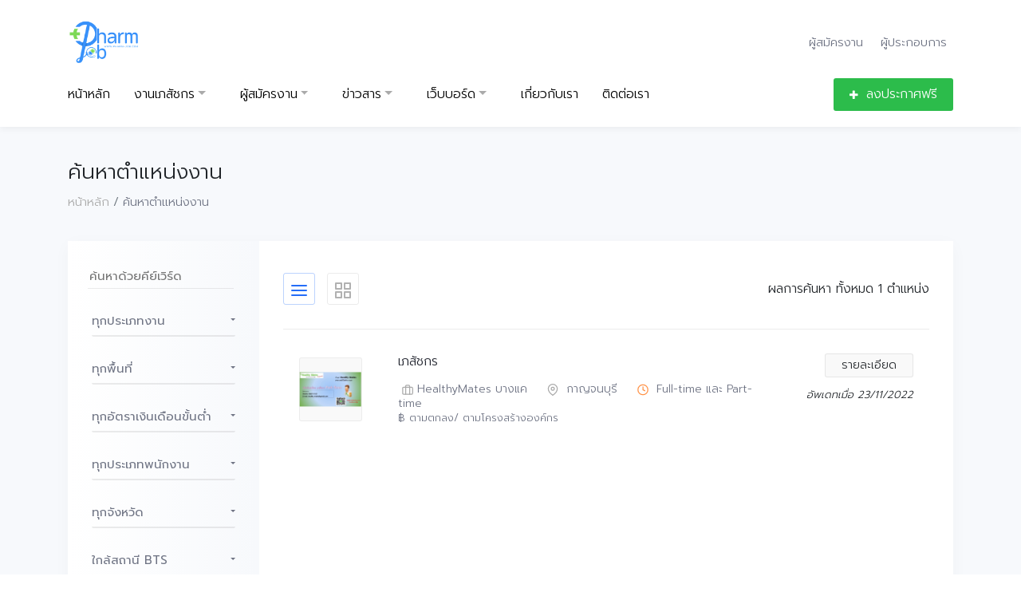

--- FILE ---
content_type: text/html; charset=UTF-8
request_url: https://www.pharm-job.com/search.php?companyId=100
body_size: 41632
content:
	<!doctype html>
<html lang="en">

<head>
	<!-- Required meta tags -->
	<meta charset="utf-8">
	<meta name="viewport" content="width=device-width, initial-scale=1, shrink-to-fit=no">

	<title>หางานเภสัชกร แหล่งรวมงานเภสัชกรรม Pharm-Job.com</title>

	<!-- Bootstrap CSS -->
	<link rel="stylesheet" href="assets/css/bootstrap.min.css">

	<!-- External Css -->
	<link rel="stylesheet" href="assets/css/fontawesome-all.min.css">
	<link rel="stylesheet" href="assets/css/themify-icons.css" />
	<link rel="stylesheet" href="assets/css/et-line.css" />
	<link rel="stylesheet" href="assets/css/bootstrap-select.min.css" />
	<link rel="stylesheet" href="assets/css/plyr.css" />
	<link rel="stylesheet" href="assets/css/flag.css" />
	<link rel="stylesheet" href="assets/css/slick.css" />
	<link rel="stylesheet" href="assets/css/owl.carousel.min.css" />
	<link rel="stylesheet" href="assets/css/jquery.nstSlider.min.css" />

	<!-- Custom Css -->
	<link rel="stylesheet" type="text/css" href="css/main.css">

	<!-- Fonts -->

	<link href="https://fonts.googleapis.com/css?family=Prompt:300,400,500&display=swap" rel="stylesheet">


	<!-- Favicon -->
	<link rel="icon" href="images/favicon.png">
	<link rel="apple-touch-icon" href="images/apple-touch-icon.png">
	<link rel="apple-touch-icon" sizes="72x72" href="images/icon-72x72.png">
	<link rel="apple-touch-icon" sizes="114x114" href="images/icon-114x114.png">

	<script src="https://apis.google.com/js/api:client.js"></script>
	<script src="loginGoogle/L_googlelogin.js"></script>
	<link href="loginGoogle/cssgoogle.css">

</head>

<body>

	<div id="gSignInWrapper" style="display: none;">
<span class="label">Sign in with:</span>
<div id="customBtn" class="customGPlusSignIn">
    <span class="icon"></span>
    <span class="buttonText">Google</span>
</div>
</div>
<div id="name" style="display: none;"></div>

<script>startApp();</script>
<header class="header-2">
	<div class="container">
		<div class="row">
			<div class="col">
				<div class="header-top">
					<div class="logo-area">
						<a href="index.php"><img src="images/logo-2.png" alt=""></a>
					</div>
										
					<div class="top-nav">
						
																			<div class="dropdown header-top-account login-modals">
								<button title="Title" type="button" data-toggle="modal" data-target="#resumeModal">ผู้สมัครงาน</button>
								<button title="Title" type="button" data-toggle="modal" data-target="#employerleModal">ผู้ประกอบการ</button>
							</div>
											</div>
				</div>
				<nav class="navbar navbar-expand-lg cp-nav-2">

					<button class="navbar-toggler" type="button" data-toggle="collapse" data-target="#navbarSupportedContent" aria-controls="navbarSupportedContent" aria-expanded="false" aria-label="Toggle navigation">
						<span class="navbar-toggler-icon"></span>
					</button>

					<div class="collapse navbar-collapse" id="navbarSupportedContent">
						<ul class="navbar-nav">
							<li class="menu-item active"><a title="Home" href="index.php">หน้าหลัก</a></li>
							<li class="menu-item dropdown">
								<a href="#" data-toggle="dropdown" class="dropdown-toggle" aria-haspopup="true" aria-expanded="false">งานเภสัชกร</a>
								<ul class="dropdown-menu">
									<li class="menu-item"><a href="job-listing.php">ประกาศล่าสุด</a></li>
									<li class="menu-item"><a href="employer-listing.php">รายชื่อบริษัท</a></li>
																			<li class="menu-item"><a href="employer-postjob.php">ลงประกาศฟรี</a></li> 
								</ul>
							</li>
							<li class="menu-item dropdown">
								<a title="" href="#" data-toggle="dropdown" class="dropdown-toggle" aria-haspopup="true" aria-expanded="false">ผู้สมัครงาน</a>
								<ul class="dropdown-menu">
									
																			<li class="menu-item"><a href="resume-register.php">ฝากประวัติฟรี</a></li>
																	</ul>
							</li>
							<li class="menu-item hide-nav dropdown">
								<a title="" href="#" data-toggle="dropdown" class="dropdown-toggle" aria-haspopup="true" aria-expanded="false">ข่าวสาร</a>
								<ul class="dropdown-menu">
									<li class="menu-item"><a href="events.php">งานประชุมวิชาการ</a></li>
									<li class="menu-item"><a href="blog.php">ข่าวสาร / บทความ </a></li>
								</ul>
							</li>
							<li class="menu-item hide-nav dropdown">
								<a title="" href="#" data-toggle="dropdown" class="dropdown-toggle" aria-haspopup="true" aria-expanded="false">เว็บบอร์ด</a>
								<ul class="dropdown-menu">
																			<li class="menu-item"><a href="forum.php?cid=1"> แลกเปลี่ยนประสบการณ์</a></li> 										<li class="menu-item"><a href="forum.php?cid=2">ข่าวสาร / ข้อมูล</a></li> 								</ul>
							</li>
							<li class="menu-item hide-nav"><a href="about-us.php">เกี่ยวกับเรา</a></li>
							<li class="menu-item hide-nav"><a href="contact.php">ติดต่อเรา</a></li>
															<li class="menu-item mobile-login"><a data-toggle="modal" data-target="#resumeModal">ผู้สมัครงาน</a></li>
								<li class="menu-item mobile-login"><a data-toggle="modal" data-target="#employerleModal">ผู้ประกอบการ</a></li>
														<style>
								.mobile-login {
									display: none;
								}
								@media only screen and (max-width: 991px) {
									.mobile-login {
										display: block;
									}
								}
							</style>
															<li class="menu-item post-job"><a href="employer-postjob.php"><i class="fas fa-plus"></i>ลงประกาศฟรี</a></li> 
						</ul>
					</div>
				</nav>
			</div>
		</div>
	</div>
</header>

<meta name="google-signin-client_id" content="348257096434-vs9i04s6cou97t00clfuq9ded10lsjm2.apps.googleusercontent.com">
<script src="https://apis.google.com/js/platform.js" async defer></script>

<script src="/js/constant.js"></script>
<script>
	var bFbStatus = false;
	var fbID = "";
	var fbName = "";
	var fbEmail = "";

	window.fbAsyncInit = function() {
		FB.init({
			appId: `${FacebookAppId}`,
			cookie: true,
			xfbml: true,
			version: 'v2.11'
		});
		FB.AppEvents.logPageView();
	};

	(function(d, s, id) {
		var js, fjs = d.getElementsByTagName(s)[0];
		if (d.getElementById(id)) {
			return;
		}
		js = d.createElement(s);
		js.id = id;
		js.src = "//connect.facebook.net/en_US/sdk.js";
		fjs.parentNode.insertBefore(js, fjs);
	}(document, 'script', 'facebook-jssdk'));


	function statusChangeCallback(response) {

		if (bFbStatus == false) {
			fbID = response.authResponse.userID;

			if (response.status == 'connected') {
				getCurrentUserInfo(response)
			} else {
				FB.login(function(response) {
					if (response.authResponse) {
						getCurrentUserInfo(response)
					} else {
						console.log('Auth cancelled.')
					}
				}, {
					scope: 'email'
				});
			}
		}

		bFbStatus = true;
	}

	function getCurrentUserInfo() {
		FB.api('/me?fields=name,email', function(userInfo) {

			fbName = userInfo.name;
			fbEmail = userInfo.email;

			$("#hdnFbID").val(fbID);
			$("#hdnName ").val(fbName);
			$("#hdnEmail").val(fbEmail);
			$("#frmMain").submit();

			console.log(fbID);
			console.log(fbName);
			console.log(fbEmail);
		});
	}

	function checkLoginState() {
		FB.getLoginStatus(function(response) {
			statusChangeCallback(response);
		});
	}
</script>

<script>
	function signOut() {
		var auth2 = gapi.auth2.getAuthInstance();
		if (auth2.isSignedIn.get()) {
			auth2.signOut().then(function() {
				auth2.disconnect();
				console.log('user signed out');
			});
		}
	}
	signOut();
</script>

<!-- logout facebook -->
<script>
	window.fbAsyncInit = function() {
		FB.init({
			appId: `${FacebookAppId}`,
			cookie: true, // enable cookies to allow the server to access 
			// the session
			xfbml: true, // parse social plugins on this page
			version: 'v2.1' // use version 2.1
		});
		FB.getLoginStatus(function(response) {
			if (response && response.status === 'connected') {
				FB.logout(function(response) {
					document.location.reload();
				});
			}
		});
	};

	(function(d, s, id) {
		var js, fjs = d.getElementsByTagName(s)[0];
		if (d.getElementById(id)) return;
		js = d.createElement(s);
		js.id = id;
		js.src = "//connect.facebook.net/en_US/sdk.js";
		fjs.parentNode.insertBefore(js, fjs);
	}(document, 'script', 'facebook-jssdk'));
</script>




<script>
	function onSignIn(googleUser) {
		var profile = googleUser.getBasicProfile();
		console.log('ID: ' + profile.getId()); // Do not send to your backend! Use an ID token instead.
		console.log('Name: ' + profile.getName());
		console.log('Image URL: ' + profile.getImageUrl());
		console.log('Email: ' + profile.getEmail()); // This is null if the 'email' scope is not present.

		var hdnFbID = document.getElementById("hdnFbID");
		var hdnName = document.getElementById("hdnName");
		var hdnEmail = document.getElementById("hdnEmail");


		hdnFbID.value = "google";
		hdnName.value = profile.getName();
		hdnEmail.value = profile.getEmail();

		//$("#frmMain").submit();
	}
</script>





<div class="account-entry">

	<div class="modal fade" id="resumeModal" tabindex="-1" role="dialog" aria-hidden="true">
		<div class="modal-dialog" role="document">
			<div class="modal-content">
				<div class="modal-header">
					<h5 class="modal-title"><i data-feather="user"></i>ผู้สมัครงาน</h5>
					<button type="button" class="close" data-dismiss="modal" aria-label="Close">
						<span aria-hidden="true">&times;</span>
					</button>
				</div>
				<div class="modal-body">
					<form action="resume-login.php" enctype="multipart/form-data" method="post">
						<p>เข้าสู่ระบบด้วยอีเมล และรหัสผ่าน</p>
						<div class="form-group">
							<input type="email" placeholder="อีเมล" class="form-control" id="email" name="email" required>
						</div>
						<div class="form-group">
							<input type="password" placeholder="รหัสผ่าน" class="form-control" id="password" name="password" required>
						</div>
						<div class="more-option">
							<a href="resume-recovery.php">ลืมรหัสผ่าน ?</a>
						</div>
						<input type="hidden" name="action" value="login" />
						<button class="button primary-bg btn-block">เข้าระบบ</button>
					</form>
					<div class="shortcut-login">
						<span>หรือเข้าระบบโดยบัญชี</span>
						<div class="buttons">
							<form action="resume-login.php" method="post" name="frmMain" id="frmMain">
								<input type="hidden" id="hdnFbID" name="hdnFbID" value="">
								<input type="hidden" id="hdnName" name="hdnName" value="">
								<input type="hidden" id="hdnEmail" name="hdnEmail" value="">

								<div style="padding: 100" align="center">
									<div class="fb-login-button" data-max-rows="1" data-size="large" data-button-type="login_with" scope="public_profile,email" onlogin="checkLoginState();"></div>
								</div>



							</form>
							<br>
							<!--<a href="#" class="facebook"><i class="fab fa-facebook-f"></i>Facebook</a>-->
							<!--<a href="#" class="google"><i class="fab fa-google"></i>Google</a>-->
						</div>

						<!-- Display Google sign-in button -->
						
						<a href="javascript:void(0)" onclick="login('')"><img src="images/signin-google.png"></a>

						<p>คุณยังได้ลงทะเบียน ? <a href="resume-register.php">ลงทะเบียนฟรี</a></p>
					</div>
				</div>
			</div>
		</div>
	</div>

	<div class="modal fade" id="employerleModal" tabindex="-1" role="dialog" aria-hidden="true">
		<div class="modal-dialog" role="document">
			<div class="modal-content">
				<div class="modal-header">
					<h5 class="modal-title"><i data-feather="user"></i>ผู้ประกอบการ</h5>
					<button type="button" class="close" data-dismiss="modal" aria-label="Close">
						<span aria-hidden="true">&times;</span>
					</button>
				</div>
				<div class="modal-body">
					<form action="employer-login.php" enctype="multipart/form-data" method="post">
						<p>เข้าสู่ระบบด้วยอีเมล และรหัสผ่าน</p>
						<div class="form-group">
							<input type="email" placeholder="อีเมล" class="form-control" id="email" name="email" required>
						</div>
						<div class="form-group">
							<input type="password" placeholder="รหัสผ่าน" class="form-control" id="password" name="password" required>
						</div>
						<div class="more-option">
							<a href="employer-recovery.php">ลืมรหัสผ่าน ?</a>
						</div>
						<input type="hidden" name="action" value="login" />
						<button class="button primary-bg btn-block">เข้าระบบ</button>
					</form>
					<div class="shortcut-login">
						<p>คุณยังได้ลงทะเบียน ? <a href="employer-register.php">ลงทะเบียนฟรี</a></p>
					</div>
				</div>
			</div>
		</div>
	</div>


</div>
	<!-- Breadcrumb -->
	<div class="alice-bg padding-top-40 padding-bottom-40">
		<div class="container">
			<div class="row">
				<div class="col-md-6">
					<div class="breadcrumb-area">
						<h1>ค้นหาตำแหน่งงาน</h1>
						<nav aria-label="breadcrumb">
							<ol class="breadcrumb">
								<li class="breadcrumb-item"><a href="index.php">หน้าหลัก</a></li>
								<li class="breadcrumb-item active" aria-current="page">ค้นหาตำแหน่งงาน</li>
							</ol>
						</nav>
					</div>
				</div>
				<div class="col-md-6">

				</div>
			</div>
		</div>
	</div>
	<!-- Breadcrumb End -->



	<!-- Job Listing -->
	<div class="alice-bg section-padding-bottom">
		<div class="container">
			<div class="row no-gutters">
				<div class="col">
					<div class="job-listing-container">
						<div class="filtered-job-listing-wrapper">
							<div class="job-view-controller-wrapper">
								<div class="job-view-controller">
									<div class="controller list active">
										<i data-feather="menu"></i>
									</div>
									<div class="controller grid">
										<i data-feather="grid"></i>
									</div>

								</div>
								<div class="showing-number">
																		<span>ผลการค้นหา ทั้งหมด <span id="totalrow"></span>  ตำแหน่ง</span>
								</div>
							</div>
							<div class="job-filter-result">

																					<div class="job-list">
														<div class="thumb">
															<a href="#">
																<img src="uploads/employer/1608825764_รับสมัคร PT.jpg" class="img-fluid" alt="">
															</a>
														</div>
														<div class="body">
															<div class="content" style="width:70%">
																<h4><a href="job-details.php?job=3331A8A2">เภสัชกร</a>
																</h4>
																<div class="info">
																	<span class="company">
																		<a href="employer-details.php?id=100">
																			<i data-feather="briefcase"></i>HealthyMates บางแค																		</a>
																																																					</span>
																	<span class="office-location">
																		<i data-feather="map-pin"></i> กาญจนบุรี																	</span>
																	<span class="job-type full-time">

																		<i data-feather="clock"></i> Full-time และ Part-time																	</span>
																	<br>
																	<span class="job-type full-time" style="font-size: 13px;">
																		฿ ตามตกลง/ ตามโครงสร้างองค์กร																	</span>
																</div>
															</div>
															<div class="more">
																<div class="buttons">
																	<a href="job-details.php?job=3331A8A2" class="button" style="font-size: 14px;">รายละเอียด  </a>
																</div>
																<p class="deadline">อัพเดทเมื่อ 23/11/2022</p>
															</div>
														</div>
													</div>
								<script>document.querySelector("#totalrow").innerText = 1</script>
							</div>
							<div class="pagination-list text-center">
								<nav class="navigation pagination">
									<div class="nav-links">
										
									</div>
								</nav>
							</div>
						</div>

									

		<form class="" action="search.php" method="post" id="reg-form">

			<div class="job-filter-dropdown job-filter-wrapper">				 

				<div style="padding-left: 25px; "> 
										<input type="text" placeholder="ค้นหาด้วยคีย์เวิร์ด" name="searchName"  value="" style="height: 60px;border: 0;border-bottom-color: currentcolor;border-bottom-style: none;border-bottom-width: 0px;border-bottom: 1px solid rgba(0, 0, 0, 0.08);background: transparent;outline: none; padding-top: 30px;align-content: ; width: 85%; font-weight: 400;">    

				</div>

				<div class="job-filter-dropdown same-pad category"> 

					<select class="selectpicker" id="jobcategoryId" name="jobcategoryId">

					<option value="">ทุกประเภทงาน</option>

																	

								<option value="5"

								>
								
								ร้านขายยา </option>												

								<option value="7"

								>
								
								โรงพยาบาล </option>												

								<option value="6"

								>
								
								คลินิก </option>												

								<option value="1"

								>
								
								ราชการ/ภาครัฐ </option>												

								<option value="4"

								>
								
								โรงงาน </option>												

								<option value="3"

								>
								
								บริษัทยา </option>												

								<option value="2"

								>
								
								วิจัย </option>												

								<option value="8"

								>
								
								อื่นๆ </option>
				</select>

				</div>

				<div class="job-filter-dropdown same-pad location">

					<select class="selectpicker" id="zoneId" name="zoneId">

					<option value="">ทุกพื้นที่</option>

																	

								<option value="1">กรุงเทพและปริมณฑล </option>												

								<option value="5">ชลบุรี ระยองและภาคตะวันออก </option>												

								<option value="4">นครราชสีมาและภาคอีสาน </option>												

								<option value="10">ภาคตะวันตก </option>												

								<option value="6">ภูเก็ตและภาคใต้ </option>												

								<option value="11">หลากหลายพื้นที่/ ไม่ระบุ </option>												

								<option value="2">อยุธยาและภาคกลาง </option>												

								<option value="3">เชียงใหม่และภาคเหนือ </option>
				</select>

				</div>

				<div class="job-filter-dropdown same-pad location">

					<select class="selectpicker" id="salaryId" name="salaryId">

					<option value="">ทุกอัตราเงินเดือนขั้นต่ำ</option>

																	

								<option value="14">
								ตามตกลง/ ตามโครงสร้างองค์กร 
								</option>
																	

								<option value="1">
								5,000 
								</option>
																	

								<option value="2">
								10,000 
								</option>
																	

								<option value="30">
								11,000 
								</option>
																	

								<option value="31">
								11,500 
								</option>
																	

								<option value="29">
								12,000 
								</option>
																	

								<option value="32">
								13,000 
								</option>
																	

								<option value="25">
								13,500 
								</option>
																	

								<option value="33">
								14,000 
								</option>
																	

								<option value="34">
								14,500 
								</option>
																	

								<option value="3">
								15,000 
								</option>
																	

								<option value="26">
								15,500 
								</option>
																	

								<option value="27">
								16,000 
								</option>
																	

								<option value="39">
								17,000 
								</option>
																	

								<option value="40">
								17,500 
								</option>
																	

								<option value="28">
								18,000 
								</option>
																	

								<option value="41">
								18,500 
								</option>
																	

								<option value="42">
								19,000 
								</option>
																	

								<option value="4">
								20,000 
								</option>
																	

								<option value="5">
								25,000 
								</option>
																	

								<option value="44">
								26,500 
								</option>
																	

								<option value="38">
								27,500 
								</option>
																	

								<option value="6">
								30,000 
								</option>
																	

								<option value="24">
								32,000 
								</option>
																	

								<option value="23">
								33,000 
								</option>
																	

								<option value="15">
								35,000 
								</option>
																	

								<option value="7">
								40,000 
								</option>
																	

								<option value="17">
								45,000 
								</option>
																	

								<option value="8">
								50,000 
								</option>
																	

								<option value="18">
								55,000 
								</option>
																	

								<option value="9">
								60,000 
								</option>
																	

								<option value="20">
								65,000 
								</option>
																	

								<option value="21">
								70,000 
								</option>
																	

								<option value="22">
								75,000 
								</option>
																	

								<option value="10">
								80,000 
								</option>
																	

								<option value="35">
								85,000 
								</option>
																	

								<option value="36">
								90,000 
								</option>
																	

								<option value="37">
								95,000 
								</option>
																	

								<option value="11">
								100,000 
								</option>
																	

								<option value="12">
								120,000 
								</option>
																	

								<option value="19">
								150000 ขึ้นไป 
								</option>
					
				</select>

				</div>

				<div class="job-filter-dropdown same-pad location">

					<select class="selectpicker" id="employeetypeId" name="employeetypeId">

					<option value="" >ทุกประเภทพนักงาน</option>

																	

								<option value="1">Full-time </option>												

								<option value="4">Full-time และ Part-time </option>												

								<option value="2">Part-time </option>												

								<option value="3">งานอิสระ (Freelance) </option>
				</select>

				</div>

				<div class="job-filter-dropdown same-pad location">

					<select class="selectpicker" id="provinceId" name="provinceId">

					<option value="">ทุกจังหวัด</option>

																	

									<option value="64">กระบี่ </option>												

									<option value="33">กรุงเทพ </option>												

									<option value="59">กาญจนบุรี </option>												

									<option value="10">กาฬสินธุ์ </option>												

									<option value="30">กำแพงเพชร </option>												

									<option value="11">ขอนแก่น </option>												

									<option value="52">จันทบุรี </option>												

									<option value="53">ฉะเชิงเทรา </option>												

									<option value="54">ชลบุรี </option>												

									<option value="31">ชัยนาท </option>												

									<option value="12">ชัยภูมิ </option>												

									<option value="65">ชุมพร </option>												

									<option value="66">ตรัง </option>												

									<option value="55">ตราด </option>												

									<option value="60">ตาก </option>												

									<option value="32">นครนายก </option>												

									<option value="34">นครปฐม </option>												

									<option value="13">นครพนม </option>												

									<option value="14">นครราชสีมา </option>												

									<option value="67">นครศรีธรรมราช </option>												

									<option value="35">นครสวรรค์ </option>												

									<option value="36">นนทบุรี </option>												

									<option value="68">นราธิวาส </option>												

									<option value="3">น่าน </option>												

									<option value="15">บึงกาฬ </option>												

									<option value="16">บุรีรัมย์ </option>												

									<option value="37">ปทุมธานี </option>												

									<option value="61">ประจวบคีรีขันธ์ </option>												

									<option value="56">ปราจีนบุรี </option>												

									<option value="69">ปัตตานี </option>												

									<option value="38">พระนครศรีอยุธยา </option>												

									<option value="4">พะเยา </option>												

									<option value="70">พังงา </option>												

									<option value="71">พัทลุง </option>												

									<option value="39">พิจิตร </option>												

									<option value="40">พิษณุโลก </option>												

									<option value="72">ภูเก็ต </option>												

									<option value="17">มหาสารคาม </option>												

									<option value="18">มุกดาหาร </option>												

									<option value="77">ยะลา </option>												

									<option value="19">ยโสธร </option>												

									<option value="73">ระนอง </option>												

									<option value="57">ระยอง </option>												

									<option value="63">ราชบุรี </option>												

									<option value="20">ร้อยเอ็ด </option>												

									<option value="42">ลพบุรี </option>												

									<option value="7">ลำปาง </option>												

									<option value="8">ลำพูน </option>												

									<option value="24">ศรีสะเกษ </option>												

									<option value="22">สกลนคร </option>												

									<option value="75">สงขลา </option>												

									<option value="74">สตูล </option>												

									<option value="43">สมุทรปราการ </option>												

									<option value="44">สมุทรสงคราม </option>												

									<option value="45">สมุทรสาคร </option>												

									<option value="49">สระบุรี </option>												

									<option value="58">สระแก้ว </option>												

									<option value="46">สิงห์บุรี </option>												

									<option value="48">สุพรรณบุรี </option>												

									<option value="76">สุราษฎร์ธานี </option>												

									<option value="23">สุรินทร์ </option>												

									<option value="47">สุโขทัย </option>												

									<option value="25">หนองคาย </option>												

									<option value="26">หนองบัวลำภู </option>												

									<option value="78">หลากหลายพื้นที่/ ไม่ระบุ </option>												

									<option value="29">อำนาจเจริญ </option>												

									<option value="27">อุดรธานี </option>												

									<option value="9">อุตรดิตถ์ </option>												

									<option value="51">อุทัยธานี </option>												

									<option value="28">อุบลราชธานี </option>												

									<option value="50">อ่างทอง </option>												

									<option value="1">เชียงราย </option>												

									<option value="2">เชียงใหม่ </option>												

									<option value="62">เพชรบุรี </option>												

									<option value="41">เพชรบูรณ์ </option>												

									<option value="21">เลย </option>												

									<option value="5">แพร่ </option>												

									<option value="6">แม่ฮ่องสอน </option>
				</select>

				</div>

				<div class="job-filter-dropdown same-pad location">

					<select class="selectpicker" id="btsId" name="btsId">

					<option value="">ใกล้สถานี BTS</option>

																	

									<option value="54">กรมทหารราบที่ 11 </option>												

									<option value="52">กรมป่าไม้ </option>												

									<option value="30">กรุงธนบุรี </option>												

									<option value="62">คูคต </option>												

									<option value="9">ชิดลม </option>												

									<option value="27">ช่องนนทรี </option>												

									<option value="40">ช้างเอราวัณ </option>												

									<option value="33">ตลาดพลู </option>												

									<option value="14">ทองหล่อ </option>												

									<option value="11">นานา </option>												

									<option value="18">บางจาก </option>												

									<option value="21">บางนา </option>												

									<option value="53">บางบัว </option>												

									<option value="35">บางหว้า </option>												

									<option value="42">ปากน้ำ </option>												

									<option value="19">ปุณณวิถี </option>												

									<option value="39">ปู่เจ้า </option>												

									<option value="6">พญาไท </option>												

									<option value="16">พระโขนง </option>												

									<option value="13">พร้อมพงษ์ </option>												

									<option value="48">พหลโยธิน 24 </option>												

									<option value="56">พหลโยธิน 59 </option>												

									<option value="60">พิพิธภัณฑ์กองทัพอากาศ </option>												

									<option value="51">มหาวิทยาลัยเกษตรศาสตร์ </option>												

									<option value="49">รัชโยธิน </option>												

									<option value="25">ราชดำริ </option>												

									<option value="7">ราชเทวี </option>												

									<option value="31">วงเวียนใหญ่ </option>												

									<option value="55">วัดพระศรีมหาธาตุ </option>												

									<option value="34">วุฒากาศ </option>												

									<option value="43">ศรีนครินทร์ </option>												

									<option value="26">ศาลาแดง </option>												

									<option value="24">สนามกีฬาแห่งชาติ </option>												

									<option value="4">สนามเป้า </option>												

									<option value="8">สยาม </option>												

									<option value="2">สะพานควาย </option>												

									<option value="29">สะพานตากสิน </option>												

									<option value="58">สะพานใหม่ </option>												

									<option value="45">สายลวด </option>												

									<option value="57">สายหยุด </option>												

									<option value="23">สำโรง </option>												

									<option value="28">สุรศักดิ์ </option>												

									<option value="1">หมอชิต </option>												

									<option value="47">ห้าแยกลาดพร้าว </option>												

									<option value="5">อนุสาวรีย์ชัยสมรภูมิ </option>												

									<option value="3">อารีย์ </option>												

									<option value="20">อุดมสุข </option>												

									<option value="12">อโศก </option>												

									<option value="17">อ่อนนุช </option>												

									<option value="46">เคหะฯ </option>												

									<option value="36">เซนต์หลุยส์ </option>												

									<option value="10">เพลินจิต </option>												

									<option value="50">เสนานิคม </option>												

									<option value="38">เสนาร่วม </option>												

									<option value="15">เอกมัย </option>												

									<option value="22">แบริ่ง </option>												

									<option value="44">แพรกษา </option>												

									<option value="61">แยก คปอ. </option>												

									<option value="32">โพธิ์นิมิตร </option>												

									<option value="59">โรงพยาบาลภูมิพลอดุลยเดช </option>												

									<option value="41">โรงเรียนนายเรือ </option>
				</select>

				</div>

				<div class="job-filter-dropdown same-pad location">

					<div class="job-apply-buttons">

						<input type="hidden" name="action" value="dosearch" />

						<input type="submit" class="button primary-bg btn-block search-btn" value="ค้นหา">

					</div> 

				</div>

			</div>

		</form>
					</div>
				</div>
			</div>
		</div>
	</div>
	<!-- Job Listing End -->


	
     <footer class="footer-bg">
      <div class="footer-top border-bottom section-padding-top padding-bottom-40">
        <div class="container">
          <div class="row">
            <div class="col-md-6">
              <div class="footer-logo">
                <a href="#">
                  <img src="images/footer-logo.png" class="img-fluid" alt="">
                </a>
              </div>
            </div>
            <div class="col-md-6">
              <div class="footer-social">
                <ul class="social-icons">
                  <!-- <li><a href="#"><i data-feather="facebook"></i></a></li>
                  <li><a href="#"><i data-feather="twitter"></i></a></li> -->
                </ul>
              </div>
            </div>
          </div>
        </div>
      </div>
      <div class="footer-widget-wrapper padding-bottom-60 padding-top-80 fact-bg-mobile">
        <div class="container">
          <div class="row">
            <div class="col-lg-5 col-sm-6">
              <div class="footer-widget widget-about">
                <h4>เกี่ยวกับเรา</h4>
                <div class="widget-inner">
                  <p class="description">pharm-job แหล่งหางาน เภสัชกร สมัครงานเภสัชกร ตำแหน่งงานคุณภาพจากบริษัทชั้นนำทั่วประเทศไทย</p>
                  <span class="about-contact"><i data-feather="phone-forwarded"></i>
                    065-982-7935                  </span>
                  <span class="about-contact"><i data-feather="mail"></i>pharmjobteam@gmail.com</span>
                </div>
              </div>
            </div>
            <div class="col-lg-2 offset-lg-1 col-sm-6 hide-nav">
              <div class="footer-widget footer-shortcut-link">
                <h4>Information</h4>
                <div class="widget-inner">
                  <ul>
                    <li><a href="/webadmin">admin login</a></li>
                    <li><a href="/about-us.php">เกี่ยวกับเรา</a></li>
                    <li><a href="/contact.php">ติดต่อเรา</a></li>
                    <li><a href="/privacy-policy.php">เงื่อนไข & ข้อตกลงการใช้งาน</a></li>
                  </ul>
                </div>
              </div>
            </div>
            <div class="col-lg-2 col-sm-6">
              <div class="footer-widget footer-shortcut-link">
                <h4>ผู้หางาน</h4>
                <div class="widget-inner">
                  <ul>
                    <li><a href="resume-register.php">สมัครสมาชิก</a></li>
				<li><a href="resume-login.php">เข้าระบบ</a></li>
                    <li><a href="resume-profile.php">อัพเดทประวัติ</a></li>
                    <li><a href="job-listing.php">ค้นหาตำแหน่งงาน</a></li>
                  </ul>
                </div>
              </div>
            </div>
            <div class="col-lg-2 col-sm-6">
              <div class="footer-widget footer-shortcut-link">
                <h4>บริษัท</h4>
                <div class="widget-inner">
                  <ul>
                    <li><a href="employer-register.php">สมัครสมาชิก</a></li>
                    <li><a href="employer-login.php">เข้าระบบ</a></li>
                    <li><a href="employer-postjob.php">ประกาศงานรับสมัครงาน</a></li>
                  </ul>
                </div>
              </div>
            </div>
          </div>
        </div>
      </div>
      <div class="footer-bottom-area">
        <div class="container">
          <div class="row">
            <div class="col">
              <div class="footer-bottom border-top">
                <div class="row">
                  <div class="col-xl-4 col-lg-5 order-lg-2">
                    <div class="footer-app-download">

                    </div>
                  </div>
                  <div class="col-xl-4 col-lg-4 order-lg-1">
                    <p class="copyright-text">Copyright <a href="#">pharm-job.com</a> 2020, All right reserved </p>
                  </div>
                  <div class="col-xl-4 col-lg-3 order-lg-3">
                    <div class="back-to-top">
                      <a href="#">กลับไปด้านบน<i class="fas fa-angle-up"></i></a>
                    </div>
                  </div>
                </div>
              </div>
            </div>
          </div>
        </div>
      </div>
    </footer>
    
<!-- Cookie Consent by https://www.cookiewow.com -->
<script type="text/javascript" src="https://cookiecdn.com/cwc.js"></script>
<script id="cookieWow" type="text/javascript" src="https://cookiecdn.com/configs/F4xjBXrqcwKoNhLreTPYLGT8" data-cwcid="F4xjBXrqcwKoNhLreTPYLGT8"></script>

<!-- Google tag (gtag.js) --> 
<script async src="https://www.googletagmanager.com/gtag/js?id=G-LTJZTRRJL9"></script> 
<script> 
window.dataLayer = window.dataLayer || []; 
function gtag(){dataLayer.push(arguments);} 
gtag('js', new Date()); 

gtag('config', 'G-LTJZTRRJL9'); 
</script>



	<!-- Optional JavaScript -->
	<!-- jQuery first, then Popper.js, then Bootstrap JS -->
	<script src="assets/js/jquery.min.js"></script>
	<script src="assets/js/popper.min.js"></script>
	<script src="assets/js/bootstrap.min.js"></script>
	<script src="assets/js/feather.min.js"></script>
	<script src="assets/js/bootstrap-select.min.js"></script>
	<script src="assets/js/jquery.nstSlider.min.js"></script>
	<script src="assets/js/owl.carousel.min.js"></script>
	<script src="assets/js/visible.js"></script>
	<script src="assets/js/jquery.countTo.js"></script>
	<script src="assets/js/chart.js"></script>
	<script src="assets/js/plyr.js"></script>
	<script src="assets/js/tinymce.min.js"></script>
	<script src="assets/js/slick.min.js"></script>
	<script src="assets/js/jquery.ajaxchimp.min.js"></script>

	<script src="js/custom.js"></script>

	<script src="https://maps.googleapis.com/maps/api/js?key=AIzaSyC87gjXWLqrHuLKR0CTV5jNLdP4pEHMhmg"></script>
	<script src="js/map.js"></script>

</body>

</html>

--- FILE ---
content_type: text/css
request_url: https://www.pharm-job.com/css/main.css
body_size: 275552
content:
/*----------------------------------------------
	1.0 General Style
-----------------------------------------------*/
html {
    font-size: 62.5%;
}

body {
    padding: 0;
    margin: 0;
    font-family: "Prompt", sans-serif;
    font-size: 1.5rem;
    line-height: 1.2;
    position: relative;
    font-weight: 300;
}

h1,
h2,
h3,
h4,
h5,
h6 {
    font-family: "Prompt", sans-serif;
    font-weight: 300;
    line-height: 1.3;
    margin-top: 0;
    margin-bottom: 0;
    color: inherit;
}

h1 a,
h2 a,
h3 a,
h4 a,
h5 a,
h6 a {
    color: inherit;
}

h1 a:hover,
h2 a:hover,
h3 a:hover,
h4 a:hover,
h5 a:hover,
h6 a:hover {
    color: inherit;
}

h1 {
    font-size: 6.4rem;
}

h2 {
    font-size: 4.8rem;
}

h3 {
    font-size: 3.6rem;
}

h4 {
    font-size: 2.8rem;
}

h5 {
    font-size: 2.2rem;
}

h6 {
    font-size: 1.8rem;
}

p {
    color: inherit;
    line-height: 1.85;
    font-size: 1.5rem;
}

p:last-child {
    margin-bottom: 0;
    padding-bottom: 0;
}

a {
    -webkit-transition: all .3s ease;
    -o-transition: all .3s ease;
    transition: all .3s ease;
}

a {
    text-decoration: none;
    display: inline-block;
    color: inherit;
    outline: none;
    /*color: #246df8;*/
}

a:hover,
a:focus {
    color: #246df8;
    text-decoration: none;
}


.button {
    border: 1px solid transparent;
    outline: none;
    -webkit-box-shadow: none;
    box-shadow: none;
    border-radius: 3px;
    cursor: pointer;
    -webkit-transition: all .3s ease;
    -o-transition: all .3s ease;
    transition: all .3s ease;
}

.primary-color {
    color: #246df8;
}

.primary-bg {
    background: #2cbc4b;
}

.search-btn {
    margin-top: 10px;
    padding: 10px;
    margin-bottom: 10px;
}


.white-text {
    color: #ffffff;
}

.white-bg {
    background: #ffffff;
}

.alice-bg {
    background: #f7f9fc;
}

.section-padding {
    padding: 120px 0;
}

.section-padding-top {
    padding-top: 60px;
}

.section-padding-bottom {
    padding-bottom: 60px;
}

.section-padding-150 {
    padding: 150px 0;
}

.padding-top-40 {
    padding-top: 40px;
}

.padding-top-90 {
    padding-top: 90px;
}

.padding-bottom-90 {
    padding-bottom: 90px;
}

.padding-top-100 {
    padding-top: 100px;
}

.padding-bottom-100 {
    padding-bottom: 100px;
}

.padding-top-80 {
    padding-top: 80px;
}

.padding-bottom-70 {
    padding-bottom: 70px;
}

.padding-top-70 {
    padding-top: 70px;
}

.padding-top-60 {
    padding-top: 60px;
}

.padding-bottom-60 {
    padding-bottom: 60px;
}

.padding-bottom-40 {
    padding-bottom: 40px;
}

.section-padding-60 {
    padding: 60px 0;
}

.border-bottom {
    border-bottom: 1px solid rgba(0, 0, 0, 0.08) !important;
}

.border-top {
    border-top: 1px solid rgba(0, 0, 0, 0.08) !important;
}

.margin-balance {
    margin-bottom: -30px;
    zoom: 1;
    position: relative;
    overflow: hidden;
}

.section-wrapper + .section-wrapper {
    margin-top: 50px;
}

.fix:before {
    display: block;
    content: '';
    clear: both;
}

/*------------------------------------------
	Responsive
-------------------------------------------*/
@media (max-width: 991px) {
    .right-content-md {
        margin-top: 60px;
    }

    .cp-nav-2 .navbar-collapse .navbar-nav li.dropdown .dropdown-menu li {
        margin-right: 0;
        margin-left: 0;
        width: 100% !important;
    }

    div#navbarSupportedContent li {
        width: 100% !important;
    }

}

@media all and (max-width: 767px) {
    h1 {
        font-size: 4.8rem;
    }

    h2 {
        font-size: 3.6rem;
    }

    h3 {
        font-size: 3.2rem;
    }

    h4 {
        font-size: 2.4rem;
    }

    .right-content-sm {
        margin-top: 60px;
    }
}

/*---------------------------------------------
	02.0 Banner Style
---------------------------------------------*/
.banner-1-bg {
    background: url(../images/bg/banner-1-bg.jpg) no-repeat bottom left;
    background-size: cover;
}

.banner-1 .banner-content {
    padding: 100px 0 180px;
    color: #ffffff;
}

.banner-1 .banner-content h1 {
    font-family: "Prompt", sans-serif;
    font-size: 4.2rem;
    font-weight: 300;
    margin-bottom: 15px;
    max-width: 650px;
}

.banner-1 .banner-content p {
    color: #f5f8fe;
    font-size: 1.6rem;
    font-family: "Prompt", sans-serif;
    max-width: 500px;
    position: relative;
}

.banner-1 .banner-content p:before {
    position: absolute;
    content: url(../images/curv-arrow-2.png);
    top: 100%;
    left: 190px;
}

.banner-1 .banner-content .button {
    background: #2cbc4b;
    padding: 14px 30px;
    margin-top: 20px;
    font-family: "Prompt", sans-serif;
    font-weight: 300;
    text-transform: uppercase;
}

.banner-1 .banner-content .button:hover {
    background: #ffffff;
    color: #2cbc4b;
}

.banner-2-bg {
    background: url(../images/bg/banner-2-bg.jpg) no-repeat bottom left;
    background-size: cover;
}

.banner-2 .banner-content {
    padding: 215px 0 170px;
    color: #232630;
}

.banner-2 .banner-content h1 {
    font-family: "Prompt", sans-serif;
    font-size: 4.2rem;
    font-weight: 300;
    margin-bottom: 25px;
}

.banner-2 .banner-content p {
    color: #6f7484;
    font-size: 1.6rem;
    font-family: "Prompt", sans-serif;
    max-width: 500px;
}

.banner-2 .banner-content .short-infos {
    display: -webkit-box;
    display: -ms-flexbox;
    display: flex;
    max-width: 350px;
    margin-top: 40px;
}

.banner-2 .banner-content .short-infos .info {
    -webkit-box-flex: 1;
    -ms-flex-positive: 1;
    flex-grow: 1;
}

.banner-2 .banner-content .short-infos .info h4 {
    font-size: 2.8rem;
    color: #232630;
    font-weight: 300;
}

.banner-2 .banner-content .short-infos .info span {
    font-size: 1.6rem;
    font-family: "Prompt", sans-serif;
    font-weight: 300;
    color: #6f7484;
}

.banner-3-bg {
    background: url(../images/bg/banner-3-bg.jpg) no-repeat center left;
    background-size: cover;
}

.banner-3 .banner-content {
    padding: 70px 0 190px;
}

.banner-3 .banner-content h1 {
    font-family: "Prompt", sans-serif;
    font-size: 4.2rem;
    font-weight: 300;
    margin-bottom: 15px;
    color: #232630;
}

.banner-3 .banner-content p {
    color: #6f7484;
    font-size: 1.6rem;
    font-family: "Prompt", sans-serif;
    max-width: 500px;
    position: relative;
}

.banner-3 .banner-content p:before {
    position: absolute;
    content: url(../images/curv-arrow.png);
    top: 100%;
    left: 190px;
}

.banner-3 .banner-content .button {
    background: #246df8;
    color: #ffffff;
    padding: 14px 30px;
    margin-top: 20px;
    font-family: "Prompt", sans-serif;
    font-weight: 300;
    text-transform: uppercase;
}

.banner-3 .banner-content .button:hover {
    color: #ffffff;
    background: #246df8;
}

.banner-4-bg {
    background: url(../images/bg/banner-4-bg.jpg) no-repeat center;
    background-size: cover;
}

.banner-4 .banner-content {
    padding: 290px 0 210px;
    text-align: center;
    color: #ffffff;
}

.banner-4 .banner-content h1 {
    font-size: 4.2rem;
    margin-bottom: 20px;
}

.banner-4 .banner-content p {
    font-size: 1.6rem;
}

.banner-4 .banner-content .banner-search {
    background: rgba(255, 255, 255, 0.2);
    max-width: 970px;
    margin: 40px auto 0;
    padding: 30px;
    border-radius: 5px;
}

.banner-4 .banner-content .banner-search .search-form input {
    height: 55px;
    border: 0;
    border-bottom: 2px solid rgba(255, 255, 255, 0.15);
    background: transparent;
    padding: 0;
    color: #ffffff;
    outline: none;
    width: calc(50% - 110px);
    margin-right: 30px;
}

.banner-4 .banner-content .banner-search .search-form input::-webkit-input-placeholder {
    /* Chrome/Opera/Safari */
    color: #ffffff;
}

.banner-4 .banner-content .banner-search .search-form input::-moz-placeholder {
    /* Firefox 19+ */
    color: #ffffff;
}

.banner-4 .banner-content .banner-search .search-form input:-ms-input-placeholder {
    /* IE 10+ */
    color: #ffffff;
}

.banner-4 .banner-content .banner-search .search-form input:-moz-placeholder {
    /* Firefox 18- */
    color: #ffffff;
}

.banner-4 .banner-content .banner-search .search-form .bootstrap-select:not([class*=col-]):not([class*=form-control]):not(.input-group-btn) {
    width: calc(50% - 110px);
    margin-right: 30px;
}

.banner-4 .banner-content .banner-search .search-form .btn {
    padding: 0;
    border: 0;
    border-bottom: 2px solid rgba(255, 255, 255, 0.15);
    height: 55px;
    background: transparent;
    border-radius: 0;
}

.banner-4 .banner-content .banner-search .search-form .bootstrap-select .dropdown-toggle .filter-option-inner-inner {
    line-height: 55px;
    font-size: 1.5rem;
    color: #ffffff;
}

.banner-4 .banner-content .banner-search .search-form .dropdown-toggle::after {
    border-top: 5px solid #ffffff;
    border-right: 5px solid transparent;
    border-bottom: 0;
    border-left: 5px solid transparent;
}

.banner-4 .banner-content .banner-search .search-form .bootstrap-select:focus {
    outline: none !important;
    -webkit-box-shadow: none;
    box-shadow: none;
}

.banner-4 .banner-content .banner-search .search-form .btn:focus,
.banner-4 .banner-content .banner-search .search-form .btn-light:focus {
    -webkit-box-shadow: none;
    box-shadow: none;
}

.banner-4 .banner-content .banner-search .search-form .bootstrap-select .dropdown-toggle:active:focus {
    background: transparent;
    outline: none !important;
}

.banner-4 .banner-content .banner-search .search-form .bootstrap-select .dropdown-toggle:focus {
    outline: none !important;
    color: #ffffff;
}

.banner-4 .banner-content .banner-search .search-form .dropdown-menu {
    font-size: 1.5rem;
}

.banner-4 .banner-content .banner-search .search-form .button {
    width: 150px;
    color: #ffffff;
    height: 55px;
    border-radius: 5px;
}

.banner-4 .banner-content .banner-search .search-form .button i {
    margin-right: 10px;
}

.banner-4 .banner-content .banner-search .trending-key {
    font-size: 1.5rem;
    font-weight: 300;
    margin-top: 30px;
    text-align: left;
}

.banner-4 .banner-content .banner-search .trending-key span {
    margin-right: 10px;
}

.banner-4 .banner-content .banner-search .trending-key a {
    font-style: italic;
    margin-right: 10px;
}

.banner-4 .banner-content .banner-search .trending-key a:hover {
    text-decoration: underline;
}

@media all and (max-width: 991px) {
    .banner-2 .banner-content {
        padding: 150px 0 170px;
    }
}

@media all and (max-width: 767px) {
    .banner-1 .banner-content h1,
    .banner-2 .banner-content h1,
    .banner-3 .banner-content h1,
    .banner-4 .banner-content h1 {
        font-size: 3.4rem;
    }

    .banner-4 .banner-content {
        padding: 200px 0 150px;
    }

    .banner-4 .banner-content .banner-search .search-form input,
    .banner-4 .banner-content .banner-search .search-form .bootstrap-select:not([class*=col-]):not([class*=form-control]):not(.input-group-btn) {
        width: 100%;
        margin-right: 0;
        margin-bottom: 20px;
    }
}

/*---------------------------------------------
	03.0 Search Style
---------------------------------------------*/
.searchAndFilter-wrapper {

}

.searchAndFilter {
    padding: 30px 30px 35px;
    border: 1px solid rgba(0, 0, 0, 0.03);
    background: #ffffff;
    position: relative;
    -webkit-transform: translateY(-120px);
    -ms-transform: translateY(-120px);
    transform: translateY(-120px);
    border-radius: 3px;
    -webkit-box-shadow: 0px 3px 8px 0px rgba(0, 0, 0, 0.05);
    box-shadow: 0px 3px 8px 0px rgba(0, 0, 0, 0.05);
}

.searchAndFilter input {
    height: 60px;
    border: 0;
    border-bottom: 2px solid rgba(0, 0, 0, 0.08);
    background: transparent;
    outline: none;
    width: calc(45% - 78px);
    margin-right: 25px;
    font-size: 1.7rem;
    color: #6f7484;
}

.searchAndFilter input[type="select"] {
    width: calc(50% - 78px);
}

.searchAndFilter input[type="checkbox"] {
    height: 25px;
    width: 25px;
    font-size: 1.7rem;
    color: #6f7484;
}

.searchAndFilter input[type="checkbox"] {
    height: 25px;
    width: 25px;
    font-size: 1.7rem;
    color: #6f7484;
}

.searchAndFilter input::-webkit-input-placeholder {
    /* Chrome/Opera/Safari */
    color: rgba(111, 116, 132, 0.8);
}

.searchAndFilter input::-moz-placeholder {
    /* Firefox 19+ */
    color: rgba(111, 116, 132, 0.8);
}

.searchAndFilter input:-ms-input-placeholder {
    /* IE 10+ */
    color: rgba(111, 116, 132, 0.8);
}

.searchAndFilter input:-moz-placeholder {
    /* Firefox 18- */
    color: rgba(111, 116, 132, 0.8);
}

.searchAndFilter input:focus {
    border-bottom-color: #246df8;
}

.searchAndFilter select option {
    color: #6f7484;
}

.searchAndFilter .button {
    border: 0;
    padding: 17px 10px;
    width: 155px;
    color: #ffffff;
    outline: none;
    cursor: pointer;
    font-family: "Prompt", sans-serif;
    font-weight: 300;
    font-size: 1.5rem;
}

.searchAndFilter .button i {
    margin-right: 10px;
}

.searchAndFilter .button:hover {
    -webkit-box-shadow: 0px 5px 15px 0px rgba(36, 109, 248, 0.3);
    box-shadow: 0px 5px 15px 0px rgba(36, 109, 248, 0.3);
}

.searchAndFilter.searchAndFilter-2 {
    background: #246df8;
    -webkit-transform: translateY(-60px);
    -ms-transform: translateY(-60px);
    transform: translateY(-60px);
    z-index: 9;
}

.searchAndFilter.searchAndFilter-2 input {
    color: #ffffff;
    border-bottom: 2px solid rgba(255, 255, 255, 0.4);
}

.searchAndFilter.searchAndFilter-2 input::-webkit-input-placeholder {
    color: #ffffff;
}

.searchAndFilter.searchAndFilter-2 input::-moz-placeholder {
    color: #ffffff;
}

.searchAndFilter.searchAndFilter-2 input:-ms-input-placeholder {
    color: #ffffff;
}

.searchAndFilter.searchAndFilter-2 input:-moz-placeholder {
    color: #ffffff;
}

.searchAndFilter.searchAndFilter-2 input:focus {
    border-bottom: 2px solid rgba(255, 255, 255, 0.8);
}

.searchAndFilter.searchAndFilter-2 .button {
    background: #ffffff;
    color: #232630;
}

.searchAndFilter.searchAndFilter-2 .bootstrap-select .dropdown-toggle:after {
    color: #ffffff;
}

.searchAndFilter .bootstrap-select:not([class*=col-]):not([class*=form-control]):not(.input-group-btn) {
    border-bottom: 2px solid rgba(0, 0, 0, 0.08);
    width: calc(45% - 78px);
}

.searchAndFilter .bootstrap-select.show:not([class*=col-]):not([class*=form-control]):not(.input-group-btn) {
    border-bottom-color: #246df8;
}

.searchAndFilter.searchAndFilter-2 .bootstrap-select:not([class*=col-]):not([class*=form-control]):not(.input-group-btn) {
    border-bottom: 2px solid rgba(255, 255, 255, 0.4);
}

.searchAndFilter.searchAndFilter-2 .bootstrap-select:not([class*=col-]):not([class*=form-control]):not(.input-group-btn):focus {
    border-bottom: 2px solid rgba(255, 255, 255, 0.8);
}

.searchAndFilter .bootstrap-select {
    margin-right: 25px;
}

.searchAndFilter .bootstrap-select .dropdown-toggle .filter-option-inner {
    padding-top: 2px;
}

.searchAndFilter .bootstrap-select .dropdown-toggle:after {
    border-top: 0 solid;
    border-right: 0 solid transparent;
    border-bottom: 0;
    border-left: 0 solid transparent;
    position: absolute;
    top: 6px;
    right: 20px;
    content: '\f107';
    font-family: Font Awesome\ 5 Free;
    font-weight: 900;
    color: #aaa;
    font-size: 1.5rem;
}

.searchAndFilter .bootstrap-select .dropdown-toggle:after {
    right: 10px;
}

.searchAndFilter .bootstrap-select .dropdown-toggle .filter-option {
    padding: 0 15px;
}

.searchAndFilter .bootstrap-select .dropdown-toggle .filter-option {
    padding: 0;
}

.searchAndFilter .bootstrap-select:focus {
    outline: none !important;
    -webkit-box-shadow: none;
    box-shadow: none;
}

.searchAndFilter .btn:focus,
.searchAndFilter .btn-light:focus {
    -webkit-box-shadow: none;
    box-shadow: none;
}

.searchAndFilter .btn {
    padding: 0;
}

.searchAndFilter .bootstrap-select .dropdown-toggle {
    height: 56px;
    background: transparent;
    font-size: 1.7rem;
    border-radius: 0;
    color: #6f7484;
    line-height: 51px;
}

.searchAndFilter .bootstrap-select .dropdown-toggle:active:focus {
    background: transparent;
    outline: none !important;
}

.searchAndFilter .bootstrap-select .dropdown-toggle:focus {
    outline: none !important;
    color: #6f7484;
}

.searchAndFilter.searchAndFilter-2 .bootstrap-select .dropdown-toggle {
    color: #ffffff;
}

.searchAndFilter.searchAndFilter-2 .bootstrap-select .dropdown-toggle:focus {
    color: #ffffff;
}

.searchAndFilter .btn-light:not(:disabled):not(.disabled).active,
.btn-light:not(:disabled):not(.disabled):active, .show > .btn-light.dropdown-toggle {
    border-color: transparent;
}

.searchAndFilter .btn-light:not(:disabled):not(.disabled).active,
.btn-light:not(:disabled):not(.disabled):active, .show > .btn-light.dropdown-toggle {
    color: #6f7484;
    background: transparent;
}

.searchAndFilter .bootstrap-select .dropdown-menu .dropdown-item {
    color: #6f7484;
}

.searchAndFilter .bootstrap-select .dropdown-menu .dropdown-item.selected {
    color: #ffffff;
}

.searchAndFilter-3 .bootstrap-select .dropdown-menu .dropdown-item {
    color: #6f7484;
}

.searchAndFilter-3 .bootstrap-select .dropdown-menu .dropdown-item.selected {
    color: #ffffff;
}

.searchAndFilter.searchAndFilter-2 .bootstrap-select:not([class*=col-]):not([class*=form-control]):not(.input-group-btn) {
    border-bottom: 2px solid rgba(255, 255, 255, 0.4);
}

.searchAndFilter.searchAndFilter-2 .bootstrap-select.show:not([class*=col-]):not([class*=form-control]):not(.input-group-btn) {
    border-bottom-color: #ffffff;
}

.searchAndFilter.bootstrap-select > .dropdown-toggle.bs-placeholder:hover {
    color: #6f7484;
}

.searchAndFilter.searchAndFilter-2 .bootstrap-select.show {
    border-bottom-color: #ffffff;
}

.searchAndFilter .bootstrap-select .btn-light,
.searchAndFilter.searchAndFilter-2 .bootstrap-select .btn-light {
    border: 0;
}

.searchAndFilter .dropdown-menu {
    font-size: 1.5rem;
}

.searchAndFilter-3 {
    background: #ffffff;
    -webkit-box-shadow: 0px 3px 8px 0px rgba(0, 0, 0, 0.05);
    box-shadow: 0px 3px 8px 0px rgba(0, 0, 0, 0.05);
    position: relative;
    -webkit-transform: translateY(-120px);
    -ms-transform: translateY(-120px);
    transform: translateY(-120px);
}

.searchAndFilter-3 .search-form {
    padding: 20px;
    border-bottom: 1px solid rgba(0, 0, 0, 0.08);
    display: -webkit-box;
    display: -ms-flexbox;
    display: flex;
}

.searchAndFilter-3 .search-form label {
    display: block;
    font-family: "Prompt", sans-serif;
    font-weight: 300;
    font-size: 1.5rem;
    text-transform: uppercase;
    margin-bottom: 10px;
    line-height: 1;
}

.searchAndFilter-3 .search-form input {
    border: 0;
    -webkit-box-shadow: none;
    box-shadow: none;
    outline: none;
    width: 100%;
}

.searchAndFilter-3 .search-form .keyword {
    max-width: 300px;
    width: 100%;
    border-right: 1px solid rgba(0, 0, 0, 0.08);
}

.searchAndFilter-3 .search-form .location-input,
.searchAndFilter-3 .search-form .category-input {
    width: 42%;
    padding: 0 30px;
}

.searchAndFilter-3 .search-form .location-input {
    border-right: 1px solid rgba(0, 0, 0, 0.08);
}

.searchAndFilter-3 .search-form .bootstrap-select:not([class*=col-]):not([class*=form-control]):not(.input-group-btn) {
    width: 100%;
}

.searchAndFilter-3 .search-form .btn-light {
    background: transparent;
}

.searchAndFilter-3 .search-form .btn-light:focus {
    -webkit-box-shadow: none;
    box-shadow: none;
}

.searchAndFilter-3 .search-form .btn-light:not(:disabled):not(.disabled):active {
    border-bottom: 0;
}

.searchAndFilter-3 .search-form .bootstrap-select .dropdown-toggle .filter-option {
    padding: 0;
}

.searchAndFilter-3 .search-form .btn {
    border: 0;
    padding: 0;
    font-size: 1.5rem;
}

.searchAndFilter-3 .search-form .bootstrap-select:focus {
    outline: none !important;
    -webkit-box-shadow: none;
    box-shadow: none;
}

.searchAndFilter-3 .search-form .bootstrap-select .dropdown-toggle:active:focus {
    background: transparent;
    outline: none !important;
}

.searchAndFilter-3 .search-form .bootstrap-select .dropdown-toggle:focus {
    outline: none !important;
    color: #6f7484;
}

.searchAndFilter-3 .search-form .bootstrap-select .dropdown-menu {
    font-size: 1.5rem;
}

.searchAndFilter-3 .search-form .button {
    padding: 0 30px;
    color: #ffffff;
    margin-left: auto;
}

.searchAndFilter-3 .filter-categories {
    padding: 55px;
}

.searchAndFilter-3 .filter-categories h4 {
    position: relative;
}

.searchAndFilter-3 .filter-categories h4 svg {
    position: absolute;
    top: 0;
    left: -30px;
    height: 20px;
    color: #aaa;
}

.searchAndFilter-3 .filter-categories ul li {
    padding: 8px 0;
}

.searchAndFilter-3 .filter-location {
    padding: 55px;
    padding-top: 0;
}

.searchAndFilter-3 .filter-location h4 {
    position: relative;
    font-size: 1.5rem;
    font-weight: 300;
    font-family: "Prompt", sans-serif;
    color: #515666;
    text-transform: uppercase;
    margin-bottom: 20px;
}

.searchAndFilter-3 .filter-location h4 svg {
    position: absolute;
    top: 0;
    left: -30px;
    height: 20px;
    color: #aaa;
}

.searchAndFilter-3 .filter-location ul {
    padding: 0;
    margin: 0;
    list-style: none;
}

.searchAndFilter-3 .filter-location ul:after {
    display: block;
    clear: both;
    content: '';
}

.searchAndFilter-3 .filter-location ul li {
    padding: 8px 0;
    float: left;
    width: 33%;
    font-family: "Prompt", sans-serif;
    font-weight: 300;
    font-size: 1.5rem;
    position: relative;
    color: #6f7484;
}

.searchAndFilter-3 .filter-location ul li a span {
    color: #aaa;
    font-family: "Prompt", sans-serif;
}

.searchAndFilter-3 .filter-location ul li a:hover {
    color: #246df8;
}

.searchAndFilter-3 .filter-location ul li a:hover span {
    color: #246df8;
}

/*---------------------------------------------
	Category Style
---------------------------------------------*/
.filter-categories {
    padding-top: 45px;
}

.filter-categories h4 {
    font-size: 1.5rem;
    font-weight: 300;
    font-family: "Prompt", sans-serif;
    color: #515666;
    text-transform: uppercase;
    margin-bottom: 20px;
}

.filter-categories ul {
    padding: 0;
    margin: 0;
    list-style: none;
}

.filter-categories ul:after {
    display: block;
    content: '';
    clear: both;
}

.filter-categories ul li {
    float: left;
    width: 33%;
    padding: 8px 0;
    font-family: "Prompt", sans-serif;
    font-weight: 300;
    font-size: 1.5rem;
    position: relative;
    padding-left: 30px;
    color: #6f7484;
}

.filter-categories ul li a svg {
    color: rgba(36, 109, 248, 0.3);
    margin-right: 10px;
    height: 18px;
    -webkit-transition: all .3s ease;
    -o-transition: all .3s ease;
    transition: all .3s ease;
    position: absolute;
    top: 11px;
    left: 0;
}

.filter-categories ul li a span {
    font-family: "Prompt", sans-serif;
    color: #aaa;
}

.filter-categories ul li a:hover {
    color: #246df8;
}

.filter-categories ul li a:hover span {
    color: #246df8;
}

.filter-categories ul li a:hover svg {
    color: #246df8;
}

.job-filter-wrapper, .candidate-filter-wrapper, .employer-filter-wrapper {
    background-image: -webkit-gradient(linear, left top, right top, from(#ffffff), to(#f7f9fc));
    background-image: -webkit-linear-gradient(left, #ffffff, #f7f9fc);
    background-image: -o-linear-gradient(left, #ffffff, #f7f9fc);
    background-image: linear-gradient(to right, #ffffff, #f7f9fc);
}

.job-filter-wrapper .job-filter, .candidate-filter-wrapper .job-filter, .employer-filter-wrapper .job-filter, .job-filter-wrapper .candidate-filter, .candidate-filter-wrapper .candidate-filter, .employer-filter-wrapper .candidate-filter, .job-filter-wrapper .employer-filter, .candidate-filter-wrapper .employer-filter, .employer-filter-wrapper .employer-filter {
    padding: 30px 30px 30px 50px;
    position: relative;
}

.job-filter-wrapper .job-filter.same-pad, .candidate-filter-wrapper .job-filter.same-pad, .employer-filter-wrapper .job-filter.same-pad, .job-filter-wrapper .same-pad.candidate-filter, .candidate-filter-wrapper .same-pad.candidate-filter, .employer-filter-wrapper .same-pad.candidate-filter, .job-filter-wrapper .same-pad.employer-filter, .candidate-filter-wrapper .same-pad.employer-filter, .employer-filter-wrapper .same-pad.employer-filter {
    padding-left: 30px;
}

.job-filter-wrapper .job-filter:before, .candidate-filter-wrapper .job-filter:before, .employer-filter-wrapper .job-filter:before, .job-filter-wrapper .candidate-filter:before, .candidate-filter-wrapper .candidate-filter:before, .employer-filter-wrapper .candidate-filter:before, .job-filter-wrapper .employer-filter:before, .candidate-filter-wrapper .employer-filter:before, .employer-filter-wrapper .employer-filter:before {
    position: absolute;
    bottom: 0;
    left: 30px;
    right: 0;
    height: 1px;
    background: rgba(0, 0, 0, 0.08);
    content: '';
}

.job-filter-wrapper .job-filter .option-title, .candidate-filter-wrapper .job-filter .option-title, .employer-filter-wrapper .job-filter .option-title, .job-filter-wrapper .candidate-filter .option-title, .candidate-filter-wrapper .candidate-filter .option-title, .employer-filter-wrapper .candidate-filter .option-title, .job-filter-wrapper .employer-filter .option-title, .candidate-filter-wrapper .employer-filter .option-title, .employer-filter-wrapper .employer-filter .option-title {
    font-size: 1.5rem;
    font-weight: 300;
    font-family: "Prompt", sans-serif;
    position: relative;
    cursor: pointer;
    -webkit-transition: all .3s ease;
    -o-transition: all .3s ease;
    transition: all .3s ease;
}

.job-filter-wrapper .job-filter .option-title:before, .candidate-filter-wrapper .job-filter .option-title:before, .employer-filter-wrapper .job-filter .option-title:before, .job-filter-wrapper .candidate-filter .option-title:before, .candidate-filter-wrapper .candidate-filter .option-title:before, .employer-filter-wrapper .candidate-filter .option-title:before, .job-filter-wrapper .employer-filter .option-title:before, .candidate-filter-wrapper .employer-filter .option-title:before, .employer-filter-wrapper .employer-filter .option-title:before {
    position: absolute;
    content: "\e622";
    font-family: 'themify';
    top: 0;
    right: 0;
    -webkit-transition: all .3s ease;
    -o-transition: all .3s ease;
    transition: all .3s ease;
}

.job-filter-wrapper .job-filter .option-title.compress:hover, .candidate-filter-wrapper .job-filter .option-title.compress:hover, .employer-filter-wrapper .job-filter .option-title.compress:hover, .job-filter-wrapper .candidate-filter .option-title.compress:hover, .candidate-filter-wrapper .candidate-filter .option-title.compress:hover, .employer-filter-wrapper .candidate-filter .option-title.compress:hover, .job-filter-wrapper .employer-filter .option-title.compress:hover, .candidate-filter-wrapper .employer-filter .option-title.compress:hover, .employer-filter-wrapper .employer-filter .option-title.compress:hover {
    color: #246df8;
}

.job-filter-wrapper .job-filter .option-title.compress:before, .candidate-filter-wrapper .job-filter .option-title.compress:before, .employer-filter-wrapper .job-filter .option-title.compress:before, .job-filter-wrapper .candidate-filter .option-title.compress:before, .candidate-filter-wrapper .candidate-filter .option-title.compress:before, .employer-filter-wrapper .candidate-filter .option-title.compress:before, .job-filter-wrapper .employer-filter .option-title.compress:before, .candidate-filter-wrapper .employer-filter .option-title.compress:before, .employer-filter-wrapper .employer-filter .option-title.compress:before {
    content: "\e61a";
}

.job-filter-wrapper .job-filter ul, .candidate-filter-wrapper .job-filter ul, .employer-filter-wrapper .job-filter ul, .job-filter-wrapper .candidate-filter ul, .candidate-filter-wrapper .candidate-filter ul, .employer-filter-wrapper .candidate-filter ul, .job-filter-wrapper .employer-filter ul, .candidate-filter-wrapper .employer-filter ul, .employer-filter-wrapper .employer-filter ul {
    padding: 20px 0 0;
    margin: 0;
    list-style: none;
}

.job-filter-wrapper .job-filter ul li, .candidate-filter-wrapper .job-filter ul li, .employer-filter-wrapper .job-filter ul li, .job-filter-wrapper .candidate-filter ul li, .candidate-filter-wrapper .candidate-filter ul li, .employer-filter-wrapper .candidate-filter ul li, .job-filter-wrapper .employer-filter ul li, .candidate-filter-wrapper .employer-filter ul li, .employer-filter-wrapper .employer-filter ul li {
    position: relative;
    padding-left: 20px;
}

.job-filter-wrapper .job-filter ul li + li, .candidate-filter-wrapper .job-filter ul li + li, .employer-filter-wrapper .job-filter ul li + li, .job-filter-wrapper .candidate-filter ul li + li, .candidate-filter-wrapper .candidate-filter ul li + li, .employer-filter-wrapper .candidate-filter ul li + li, .job-filter-wrapper .employer-filter ul li + li, .candidate-filter-wrapper .employer-filter ul li + li, .employer-filter-wrapper .employer-filter ul li + li {
    margin-top: 7px;
}

.job-filter-wrapper .job-filter ul li a, .candidate-filter-wrapper .job-filter ul li a, .employer-filter-wrapper .job-filter ul li a, .job-filter-wrapper .candidate-filter ul li a, .candidate-filter-wrapper .candidate-filter ul li a, .employer-filter-wrapper .candidate-filter ul li a, .job-filter-wrapper .employer-filter ul li a, .candidate-filter-wrapper .employer-filter ul li a, .employer-filter-wrapper .employer-filter ul li a {
    color: #6f7484;
    font-size: 1.5rem;
}

.job-filter-wrapper .job-filter ul li a:hover, .candidate-filter-wrapper .job-filter ul li a:hover, .employer-filter-wrapper .job-filter ul li a:hover, .job-filter-wrapper .candidate-filter ul li a:hover, .candidate-filter-wrapper .candidate-filter ul li a:hover, .employer-filter-wrapper .candidate-filter ul li a:hover, .job-filter-wrapper .employer-filter ul li a:hover, .candidate-filter-wrapper .employer-filter ul li a:hover, .employer-filter-wrapper .employer-filter ul li a:hover {
    color: #246df8;
}

.job-filter-wrapper .job-filter ul li:before, .candidate-filter-wrapper .job-filter ul li:before, .employer-filter-wrapper .job-filter ul li:before, .job-filter-wrapper .candidate-filter ul li:before, .candidate-filter-wrapper .candidate-filter ul li:before, .employer-filter-wrapper .candidate-filter ul li:before, .job-filter-wrapper .employer-filter ul li:before, .candidate-filter-wrapper .employer-filter ul li:before, .employer-filter-wrapper .employer-filter ul li:before {
    position: absolute;
    content: "\e622";
    font-family: 'themify';
    top: 0;
    left: 0;
}

.job-filter-wrapper .job-filter:last-child:after, .candidate-filter-wrapper .job-filter:last-child:after, .employer-filter-wrapper .job-filter:last-child:after, .job-filter-wrapper .candidate-filter:last-child:after, .candidate-filter-wrapper .candidate-filter:last-child:after, .employer-filter-wrapper .candidate-filter:last-child:after, .job-filter-wrapper .employer-filter:last-child:after, .candidate-filter-wrapper .employer-filter:last-child:after, .employer-filter-wrapper .employer-filter:last-child:after {
    position: absolute;
    bottom: 0;
    left: 30px;
    right: 0;
    height: 1px;
    background: rgba(0, 0, 0, 0.08);
    content: '';
}

.job-filter-wrapper .job-filter.job-type ul li, .candidate-filter-wrapper .job-filter.job-type ul li, .employer-filter-wrapper .job-filter.job-type ul li, .job-filter-wrapper .job-type.candidate-filter ul li, .candidate-filter-wrapper .job-type.candidate-filter ul li, .employer-filter-wrapper .job-type.candidate-filter ul li, .job-filter-wrapper .candidate-filter.candidate-type ul li, .candidate-filter-wrapper .candidate-filter.candidate-type ul li, .employer-filter-wrapper .candidate-filter.candidate-type ul li, .job-filter-wrapper .candidate-filter.employer-type ul li, .candidate-filter-wrapper .candidate-filter.employer-type ul li, .employer-filter-wrapper .candidate-filter.employer-type ul li, .job-filter-wrapper .job-filter.candidate-type ul li, .candidate-filter-wrapper .job-filter.candidate-type ul li, .employer-filter-wrapper .job-filter.candidate-type ul li, .job-filter-wrapper .candidate-type.employer-filter ul li, .candidate-filter-wrapper .candidate-type.employer-filter ul li, .employer-filter-wrapper .candidate-type.employer-filter ul li, .job-filter-wrapper .job-type.employer-filter ul li, .candidate-filter-wrapper .job-type.employer-filter ul li, .employer-filter-wrapper .job-type.employer-filter ul li, .job-filter-wrapper .employer-filter.employer-type ul li, .candidate-filter-wrapper .employer-filter.employer-type ul li, .employer-filter-wrapper .employer-filter.employer-type ul li, .job-filter-wrapper .job-filter.employer-type ul li, .candidate-filter-wrapper .job-filter.employer-type ul li, .employer-filter-wrapper .job-filter.employer-type ul li {
    padding-left: 0;
}

.job-filter-wrapper .job-filter.job-type ul li:before, .candidate-filter-wrapper .job-filter.job-type ul li:before, .employer-filter-wrapper .job-filter.job-type ul li:before, .job-filter-wrapper .job-type.candidate-filter ul li:before, .candidate-filter-wrapper .job-type.candidate-filter ul li:before, .employer-filter-wrapper .job-type.candidate-filter ul li:before, .job-filter-wrapper .candidate-filter.candidate-type ul li:before, .candidate-filter-wrapper .candidate-filter.candidate-type ul li:before, .employer-filter-wrapper .candidate-filter.candidate-type ul li:before, .job-filter-wrapper .candidate-filter.employer-type ul li:before, .candidate-filter-wrapper .candidate-filter.employer-type ul li:before, .employer-filter-wrapper .candidate-filter.employer-type ul li:before, .job-filter-wrapper .job-filter.candidate-type ul li:before, .candidate-filter-wrapper .job-filter.candidate-type ul li:before, .employer-filter-wrapper .job-filter.candidate-type ul li:before, .job-filter-wrapper .candidate-type.employer-filter ul li:before, .candidate-filter-wrapper .candidate-type.employer-filter ul li:before, .employer-filter-wrapper .candidate-type.employer-filter ul li:before, .job-filter-wrapper .job-type.employer-filter ul li:before, .candidate-filter-wrapper .job-type.employer-filter ul li:before, .employer-filter-wrapper .job-type.employer-filter ul li:before, .job-filter-wrapper .employer-filter.employer-type ul li:before, .candidate-filter-wrapper .employer-filter.employer-type ul li:before, .employer-filter-wrapper .employer-filter.employer-type ul li:before, .job-filter-wrapper .job-filter.employer-type ul li:before, .candidate-filter-wrapper .job-filter.employer-type ul li:before, .employer-filter-wrapper .job-filter.employer-type ul li:before {
    content: '';
}

.job-filter-wrapper .job-filter.job-type ul li svg, .candidate-filter-wrapper .job-filter.job-type ul li svg, .employer-filter-wrapper .job-filter.job-type ul li svg, .job-filter-wrapper .job-type.candidate-filter ul li svg, .candidate-filter-wrapper .job-type.candidate-filter ul li svg, .employer-filter-wrapper .job-type.candidate-filter ul li svg, .job-filter-wrapper .candidate-filter.candidate-type ul li svg, .candidate-filter-wrapper .candidate-filter.candidate-type ul li svg, .employer-filter-wrapper .candidate-filter.candidate-type ul li svg, .job-filter-wrapper .candidate-filter.employer-type ul li svg, .candidate-filter-wrapper .candidate-filter.employer-type ul li svg, .employer-filter-wrapper .candidate-filter.employer-type ul li svg, .job-filter-wrapper .job-filter.candidate-type ul li svg, .candidate-filter-wrapper .job-filter.candidate-type ul li svg, .employer-filter-wrapper .job-filter.candidate-type ul li svg, .job-filter-wrapper .candidate-type.employer-filter ul li svg, .candidate-filter-wrapper .candidate-type.employer-filter ul li svg, .employer-filter-wrapper .candidate-type.employer-filter ul li svg, .job-filter-wrapper .job-type.employer-filter ul li svg, .candidate-filter-wrapper .job-type.employer-filter ul li svg, .employer-filter-wrapper .job-type.employer-filter ul li svg, .job-filter-wrapper .employer-filter.employer-type ul li svg, .candidate-filter-wrapper .employer-filter.employer-type ul li svg, .employer-filter-wrapper .employer-filter.employer-type ul li svg, .job-filter-wrapper .job-filter.employer-type ul li svg, .candidate-filter-wrapper .job-filter.employer-type ul li svg, .employer-filter-wrapper .job-filter.employer-type ul li svg {
    height: 14px;
    width: 14px;
    margin-right: 7px;
}

.job-filter-wrapper .job-filter.job-type ul .full-time svg, .candidate-filter-wrapper .job-filter.job-type ul .full-time svg, .employer-filter-wrapper .job-filter.job-type ul .full-time svg, .job-filter-wrapper .job-type.candidate-filter ul .full-time svg, .candidate-filter-wrapper .job-type.candidate-filter ul .full-time svg, .employer-filter-wrapper .job-type.candidate-filter ul .full-time svg, .job-filter-wrapper .candidate-filter.candidate-type ul .full-time svg, .candidate-filter-wrapper .candidate-filter.candidate-type ul .full-time svg, .employer-filter-wrapper .candidate-filter.candidate-type ul .full-time svg, .job-filter-wrapper .candidate-filter.employer-type ul .full-time svg, .candidate-filter-wrapper .candidate-filter.employer-type ul .full-time svg, .employer-filter-wrapper .candidate-filter.employer-type ul .full-time svg, .job-filter-wrapper .job-filter.candidate-type ul .full-time svg, .candidate-filter-wrapper .job-filter.candidate-type ul .full-time svg, .employer-filter-wrapper .job-filter.candidate-type ul .full-time svg, .job-filter-wrapper .candidate-type.employer-filter ul .full-time svg, .candidate-filter-wrapper .candidate-type.employer-filter ul .full-time svg, .employer-filter-wrapper .candidate-type.employer-filter ul .full-time svg, .job-filter-wrapper .job-type.employer-filter ul .full-time svg, .candidate-filter-wrapper .job-type.employer-filter ul .full-time svg, .employer-filter-wrapper .job-type.employer-filter ul .full-time svg, .job-filter-wrapper .employer-filter.employer-type ul .full-time svg, .candidate-filter-wrapper .employer-filter.employer-type ul .full-time svg, .employer-filter-wrapper .employer-filter.employer-type ul .full-time svg, .job-filter-wrapper .job-filter.employer-type ul .full-time svg, .candidate-filter-wrapper .job-filter.employer-type ul .full-time svg, .employer-filter-wrapper .job-filter.employer-type ul .full-time svg {
    color: #ff9247;
}

.job-filter-wrapper .job-filter.job-type ul .part-time svg, .candidate-filter-wrapper .job-filter.job-type ul .part-time svg, .employer-filter-wrapper .job-filter.job-type ul .part-time svg, .job-filter-wrapper .job-type.candidate-filter ul .part-time svg, .candidate-filter-wrapper .job-type.candidate-filter ul .part-time svg, .employer-filter-wrapper .job-type.candidate-filter ul .part-time svg, .job-filter-wrapper .candidate-filter.candidate-type ul .part-time svg, .candidate-filter-wrapper .candidate-filter.candidate-type ul .part-time svg, .employer-filter-wrapper .candidate-filter.candidate-type ul .part-time svg, .job-filter-wrapper .candidate-filter.employer-type ul .part-time svg, .candidate-filter-wrapper .candidate-filter.employer-type ul .part-time svg, .employer-filter-wrapper .candidate-filter.employer-type ul .part-time svg, .job-filter-wrapper .job-filter.candidate-type ul .part-time svg, .candidate-filter-wrapper .job-filter.candidate-type ul .part-time svg, .employer-filter-wrapper .job-filter.candidate-type ul .part-time svg, .job-filter-wrapper .candidate-type.employer-filter ul .part-time svg, .candidate-filter-wrapper .candidate-type.employer-filter ul .part-time svg, .employer-filter-wrapper .candidate-type.employer-filter ul .part-time svg, .job-filter-wrapper .job-type.employer-filter ul .part-time svg, .candidate-filter-wrapper .job-type.employer-filter ul .part-time svg, .employer-filter-wrapper .job-type.employer-filter ul .part-time svg, .job-filter-wrapper .employer-filter.employer-type ul .part-time svg, .candidate-filter-wrapper .employer-filter.employer-type ul .part-time svg, .employer-filter-wrapper .employer-filter.employer-type ul .part-time svg, .job-filter-wrapper .job-filter.employer-type ul .part-time svg, .candidate-filter-wrapper .job-filter.employer-type ul .part-time svg, .employer-filter-wrapper .job-filter.employer-type ul .part-time svg {
    color: #6e75d0;
}

.job-filter-wrapper .job-filter.job-type ul .freelance svg, .candidate-filter-wrapper .job-filter.job-type ul .freelance svg, .employer-filter-wrapper .job-filter.job-type ul .freelance svg, .job-filter-wrapper .job-type.candidate-filter ul .freelance svg, .candidate-filter-wrapper .job-type.candidate-filter ul .freelance svg, .employer-filter-wrapper .job-type.candidate-filter ul .freelance svg, .job-filter-wrapper .candidate-filter.candidate-type ul .freelance svg, .candidate-filter-wrapper .candidate-filter.candidate-type ul .freelance svg, .employer-filter-wrapper .candidate-filter.candidate-type ul .freelance svg, .job-filter-wrapper .candidate-filter.employer-type ul .freelance svg, .candidate-filter-wrapper .candidate-filter.employer-type ul .freelance svg, .employer-filter-wrapper .candidate-filter.employer-type ul .freelance svg, .job-filter-wrapper .job-filter.candidate-type ul .freelance svg, .candidate-filter-wrapper .job-filter.candidate-type ul .freelance svg, .employer-filter-wrapper .job-filter.candidate-type ul .freelance svg, .job-filter-wrapper .candidate-type.employer-filter ul .freelance svg, .candidate-filter-wrapper .candidate-type.employer-filter ul .freelance svg, .employer-filter-wrapper .candidate-type.employer-filter ul .freelance svg, .job-filter-wrapper .job-type.employer-filter ul .freelance svg, .candidate-filter-wrapper .job-type.employer-filter ul .freelance svg, .employer-filter-wrapper .job-type.employer-filter ul .freelance svg, .job-filter-wrapper .employer-filter.employer-type ul .freelance svg, .candidate-filter-wrapper .employer-filter.employer-type ul .freelance svg, .employer-filter-wrapper .employer-filter.employer-type ul .freelance svg, .job-filter-wrapper .job-filter.employer-type ul .freelance svg, .candidate-filter-wrapper .job-filter.employer-type ul .freelance svg, .employer-filter-wrapper .job-filter.employer-type ul .freelance svg {
    color: #82d219;
}

.job-filter-wrapper .job-filter.job-type ul .temporary svg, .candidate-filter-wrapper .job-filter.job-type ul .temporary svg, .employer-filter-wrapper .job-filter.job-type ul .temporary svg, .job-filter-wrapper .job-type.candidate-filter ul .temporary svg, .candidate-filter-wrapper .job-type.candidate-filter ul .temporary svg, .employer-filter-wrapper .job-type.candidate-filter ul .temporary svg, .job-filter-wrapper .candidate-filter.candidate-type ul .temporary svg, .candidate-filter-wrapper .candidate-filter.candidate-type ul .temporary svg, .employer-filter-wrapper .candidate-filter.candidate-type ul .temporary svg, .job-filter-wrapper .candidate-filter.employer-type ul .temporary svg, .candidate-filter-wrapper .candidate-filter.employer-type ul .temporary svg, .employer-filter-wrapper .candidate-filter.employer-type ul .temporary svg, .job-filter-wrapper .job-filter.candidate-type ul .temporary svg, .candidate-filter-wrapper .job-filter.candidate-type ul .temporary svg, .employer-filter-wrapper .job-filter.candidate-type ul .temporary svg, .job-filter-wrapper .candidate-type.employer-filter ul .temporary svg, .candidate-filter-wrapper .candidate-type.employer-filter ul .temporary svg, .employer-filter-wrapper .candidate-type.employer-filter ul .temporary svg, .job-filter-wrapper .job-type.employer-filter ul .temporary svg, .candidate-filter-wrapper .job-type.employer-filter ul .temporary svg, .employer-filter-wrapper .job-type.employer-filter ul .temporary svg, .job-filter-wrapper .employer-filter.employer-type ul .temporary svg, .candidate-filter-wrapper .employer-filter.employer-type ul .temporary svg, .employer-filter-wrapper .employer-filter.employer-type ul .temporary svg, .job-filter-wrapper .job-filter.employer-type ul .temporary svg, .candidate-filter-wrapper .job-filter.employer-type ul .temporary svg, .employer-filter-wrapper .job-filter.employer-type ul .temporary svg {
    color: #ff5377;
}

.job-filter-wrapper .job-filter .nstSlider, .candidate-filter-wrapper .job-filter .nstSlider, .employer-filter-wrapper .job-filter .nstSlider, .job-filter-wrapper .candidate-filter .nstSlider, .candidate-filter-wrapper .candidate-filter .nstSlider, .employer-filter-wrapper .candidate-filter .nstSlider, .job-filter-wrapper .employer-filter .nstSlider, .candidate-filter-wrapper .employer-filter .nstSlider, .employer-filter-wrapper .employer-filter .nstSlider {
    width: 100%;
    height: 3px;
    margin: 20px 0 37px;
    background: #e3e3e3;
    cursor: auto;
}

.job-filter-wrapper .job-filter .nstSlider .bar, .candidate-filter-wrapper .job-filter .nstSlider .bar, .employer-filter-wrapper .job-filter .nstSlider .bar, .job-filter-wrapper .candidate-filter .nstSlider .bar, .candidate-filter-wrapper .candidate-filter .nstSlider .bar, .employer-filter-wrapper .candidate-filter .nstSlider .bar, .job-filter-wrapper .employer-filter .nstSlider .bar, .candidate-filter-wrapper .employer-filter .nstSlider .bar, .employer-filter-wrapper .employer-filter .nstSlider .bar {
    height: 3px;
    top: 0;
    min-width: 0;
    background: #246df8;
}

.job-filter-wrapper .job-filter .nstSlider .leftGrip, .candidate-filter-wrapper .job-filter .nstSlider .leftGrip, .employer-filter-wrapper .job-filter .nstSlider .leftGrip, .job-filter-wrapper .candidate-filter .nstSlider .leftGrip, .candidate-filter-wrapper .candidate-filter .nstSlider .leftGrip, .employer-filter-wrapper .candidate-filter .nstSlider .leftGrip, .job-filter-wrapper .employer-filter .nstSlider .leftGrip, .candidate-filter-wrapper .employer-filter .nstSlider .leftGrip, .employer-filter-wrapper .employer-filter .nstSlider .leftGrip,
.job-filter-wrapper .job-filter .nstSlider .rightGrip,
.candidate-filter-wrapper .job-filter .nstSlider .rightGrip,
.employer-filter-wrapper .job-filter .nstSlider .rightGrip,
.job-filter-wrapper .candidate-filter .nstSlider .rightGrip,
.candidate-filter-wrapper .candidate-filter .nstSlider .rightGrip,
.employer-filter-wrapper .candidate-filter .nstSlider .rightGrip,
.job-filter-wrapper .employer-filter .nstSlider .rightGrip,
.candidate-filter-wrapper .employer-filter .nstSlider .rightGrip,
.employer-filter-wrapper .employer-filter .nstSlider .rightGrip {
    height: 15px;
    width: 15px;
    background: #ffffff;
    border: 3px solid #246df8;
    top: -6px;
    padding-left: 5px;
    cursor: pointer;
}

.job-filter-wrapper .job-filter .nstSlider .grip-label, .candidate-filter-wrapper .job-filter .nstSlider .grip-label, .employer-filter-wrapper .job-filter .nstSlider .grip-label, .job-filter-wrapper .candidate-filter .nstSlider .grip-label, .candidate-filter-wrapper .candidate-filter .nstSlider .grip-label, .employer-filter-wrapper .candidate-filter .nstSlider .grip-label, .job-filter-wrapper .employer-filter .nstSlider .grip-label, .candidate-filter-wrapper .employer-filter .nstSlider .grip-label, .employer-filter-wrapper .employer-filter .nstSlider .grip-label {
    padding-top: 20px;
}

.job-filter-wrapper .job-filter .nstSlider .grip-label .leftLabel:before, .candidate-filter-wrapper .job-filter .nstSlider .grip-label .leftLabel:before, .employer-filter-wrapper .job-filter .nstSlider .grip-label .leftLabel:before, .job-filter-wrapper .candidate-filter .nstSlider .grip-label .leftLabel:before, .candidate-filter-wrapper .candidate-filter .nstSlider .grip-label .leftLabel:before, .employer-filter-wrapper .candidate-filter .nstSlider .grip-label .leftLabel:before, .job-filter-wrapper .employer-filter .nstSlider .grip-label .leftLabel:before, .candidate-filter-wrapper .employer-filter .nstSlider .grip-label .leftLabel:before, .employer-filter-wrapper .employer-filter .nstSlider .grip-label .leftLabel:before,
.job-filter-wrapper .job-filter .nstSlider .grip-label .rightLabel:before,
.candidate-filter-wrapper .job-filter .nstSlider .grip-label .rightLabel:before,
.employer-filter-wrapper .job-filter .nstSlider .grip-label .rightLabel:before,
.job-filter-wrapper .candidate-filter .nstSlider .grip-label .rightLabel:before,
.candidate-filter-wrapper .candidate-filter .nstSlider .grip-label .rightLabel:before,
.employer-filter-wrapper .candidate-filter .nstSlider .grip-label .rightLabel:before,
.job-filter-wrapper .employer-filter .nstSlider .grip-label .rightLabel:before,
.candidate-filter-wrapper .employer-filter .nstSlider .grip-label .rightLabel:before,
.employer-filter-wrapper .employer-filter .nstSlider .grip-label .rightLabel:before {
    content: "$";
}

.job-filter-wrapper .job-filter .nstSlider .grip-label .leftLabel:after, .candidate-filter-wrapper .job-filter .nstSlider .grip-label .leftLabel:after, .employer-filter-wrapper .job-filter .nstSlider .grip-label .leftLabel:after, .job-filter-wrapper .candidate-filter .nstSlider .grip-label .leftLabel:after, .candidate-filter-wrapper .candidate-filter .nstSlider .grip-label .leftLabel:after, .employer-filter-wrapper .candidate-filter .nstSlider .grip-label .leftLabel:after, .job-filter-wrapper .employer-filter .nstSlider .grip-label .leftLabel:after, .candidate-filter-wrapper .employer-filter .nstSlider .grip-label .leftLabel:after, .employer-filter-wrapper .employer-filter .nstSlider .grip-label .leftLabel:after {
    content: '-';
    padding-left: 8px;
    padding-right: 5px;
}

.job-filter-wrapper .job-filter .price-range-slider, .candidate-filter-wrapper .job-filter .price-range-slider, .employer-filter-wrapper .job-filter .price-range-slider, .job-filter-wrapper .candidate-filter .price-range-slider, .candidate-filter-wrapper .candidate-filter .price-range-slider, .employer-filter-wrapper .candidate-filter .price-range-slider, .job-filter-wrapper .employer-filter .price-range-slider, .candidate-filter-wrapper .employer-filter .price-range-slider, .employer-filter-wrapper .employer-filter .price-range-slider {
    padding-bottom: 30px;
}

.job-filter-wrapper .job-filter-dropdown, .candidate-filter-wrapper .job-filter-dropdown, .employer-filter-wrapper .job-filter-dropdown, .job-filter-wrapper .candidate-filter-dropdown, .candidate-filter-wrapper .candidate-filter-dropdown, .employer-filter-wrapper .candidate-filter-dropdown, .job-filter-wrapper .employer-filter-dropdown, .candidate-filter-wrapper .employer-filter-dropdown, .employer-filter-wrapper .employer-filter-dropdown {
    padding: 20px 30px 0 50px;
}

.job-filter-wrapper .job-filter-dropdown.same-pad, .candidate-filter-wrapper .job-filter-dropdown.same-pad, .employer-filter-wrapper .job-filter-dropdown.same-pad, .job-filter-wrapper .same-pad.candidate-filter-dropdown, .candidate-filter-wrapper .same-pad.candidate-filter-dropdown, .employer-filter-wrapper .same-pad.candidate-filter-dropdown, .job-filter-wrapper .same-pad.employer-filter-dropdown, .candidate-filter-wrapper .same-pad.employer-filter-dropdown, .employer-filter-wrapper .same-pad.employer-filter-dropdown {
    padding-left: 30px;
}

.job-filter-wrapper .job-filter-dropdown .bootstrap-select:not([class*=col-]):not([class*=form-control]):not(.input-group-btn), .candidate-filter-wrapper .job-filter-dropdown .bootstrap-select:not([class*=col-]):not([class*=form-control]):not(.input-group-btn), .employer-filter-wrapper .job-filter-dropdown .bootstrap-select:not([class*=col-]):not([class*=form-control]):not(.input-group-btn), .job-filter-wrapper .candidate-filter-dropdown .bootstrap-select:not([class*=col-]):not([class*=form-control]):not(.input-group-btn), .candidate-filter-wrapper .candidate-filter-dropdown .bootstrap-select:not([class*=col-]):not([class*=form-control]):not(.input-group-btn), .employer-filter-wrapper .candidate-filter-dropdown .bootstrap-select:not([class*=col-]):not([class*=form-control]):not(.input-group-btn), .job-filter-wrapper .employer-filter-dropdown .bootstrap-select:not([class*=col-]):not([class*=form-control]):not(.input-group-btn), .candidate-filter-wrapper .employer-filter-dropdown .bootstrap-select:not([class*=col-]):not([class*=form-control]):not(.input-group-btn), .employer-filter-wrapper .employer-filter-dropdown .bootstrap-select:not([class*=col-]):not([class*=form-control]):not(.input-group-btn) {
    width: 100%;
}

.job-filter-wrapper .job-filter-dropdown .dropdown.bootstrap-select:focus, .candidate-filter-wrapper .job-filter-dropdown .dropdown.bootstrap-select:focus, .employer-filter-wrapper .job-filter-dropdown .dropdown.bootstrap-select:focus, .job-filter-wrapper .candidate-filter-dropdown .dropdown.bootstrap-select:focus, .candidate-filter-wrapper .candidate-filter-dropdown .dropdown.bootstrap-select:focus, .employer-filter-wrapper .candidate-filter-dropdown .dropdown.bootstrap-select:focus, .job-filter-wrapper .employer-filter-dropdown .dropdown.bootstrap-select:focus, .candidate-filter-wrapper .employer-filter-dropdown .dropdown.bootstrap-select:focus, .employer-filter-wrapper .employer-filter-dropdown .dropdown.bootstrap-select:focus {
    outline: none !important;
}

.job-filter-wrapper .job-filter-dropdown .btn-light:not(:disabled):not(.disabled):active:focus, .candidate-filter-wrapper .job-filter-dropdown .btn-light:not(:disabled):not(.disabled):active:focus, .employer-filter-wrapper .job-filter-dropdown .btn-light:not(:disabled):not(.disabled):active:focus, .job-filter-wrapper .candidate-filter-dropdown .btn-light:not(:disabled):not(.disabled):active:focus, .candidate-filter-wrapper .candidate-filter-dropdown .btn-light:not(:disabled):not(.disabled):active:focus, .employer-filter-wrapper .candidate-filter-dropdown .btn-light:not(:disabled):not(.disabled):active:focus, .job-filter-wrapper .employer-filter-dropdown .btn-light:not(:disabled):not(.disabled):active:focus, .candidate-filter-wrapper .employer-filter-dropdown .btn-light:not(:disabled):not(.disabled):active:focus, .employer-filter-wrapper .employer-filter-dropdown .btn-light:not(:disabled):not(.disabled):active:focus {
    -webkit-box-shadow: none;
    box-shadow: none;
}

.job-filter-wrapper .job-filter-dropdown .bootstrap-select .dropdown-toggle:focus, .candidate-filter-wrapper .job-filter-dropdown .bootstrap-select .dropdown-toggle:focus, .employer-filter-wrapper .job-filter-dropdown .bootstrap-select .dropdown-toggle:focus, .job-filter-wrapper .candidate-filter-dropdown .bootstrap-select .dropdown-toggle:focus, .candidate-filter-wrapper .candidate-filter-dropdown .bootstrap-select .dropdown-toggle:focus, .employer-filter-wrapper .candidate-filter-dropdown .bootstrap-select .dropdown-toggle:focus, .job-filter-wrapper .employer-filter-dropdown .bootstrap-select .dropdown-toggle:focus, .candidate-filter-wrapper .employer-filter-dropdown .bootstrap-select .dropdown-toggle:focus, .employer-filter-wrapper .employer-filter-dropdown .bootstrap-select .dropdown-toggle:focus {
    outline: none !important;
}

.job-filter-wrapper .job-filter-dropdown .bootstrap-select .dropdown-toggle .filter-option-inner-inner, .candidate-filter-wrapper .job-filter-dropdown .bootstrap-select .dropdown-toggle .filter-option-inner-inner, .employer-filter-wrapper .job-filter-dropdown .bootstrap-select .dropdown-toggle .filter-option-inner-inner, .job-filter-wrapper .candidate-filter-dropdown .bootstrap-select .dropdown-toggle .filter-option-inner-inner, .candidate-filter-wrapper .candidate-filter-dropdown .bootstrap-select .dropdown-toggle .filter-option-inner-inner, .employer-filter-wrapper .candidate-filter-dropdown .bootstrap-select .dropdown-toggle .filter-option-inner-inner, .job-filter-wrapper .employer-filter-dropdown .bootstrap-select .dropdown-toggle .filter-option-inner-inner, .candidate-filter-wrapper .employer-filter-dropdown .bootstrap-select .dropdown-toggle .filter-option-inner-inner, .employer-filter-wrapper .employer-filter-dropdown .bootstrap-select .dropdown-toggle .filter-option-inner-inner {
    font-size: 1.5rem;
    padding: 9px 0;
}

.job-filter-wrapper .job-filter-dropdown .btn:not(:disabled):not(.disabled), .candidate-filter-wrapper .job-filter-dropdown .btn:not(:disabled):not(.disabled), .employer-filter-wrapper .job-filter-dropdown .btn:not(:disabled):not(.disabled), .job-filter-wrapper .candidate-filter-dropdown .btn:not(:disabled):not(.disabled), .candidate-filter-wrapper .candidate-filter-dropdown .btn:not(:disabled):not(.disabled), .employer-filter-wrapper .candidate-filter-dropdown .btn:not(:disabled):not(.disabled), .job-filter-wrapper .employer-filter-dropdown .btn:not(:disabled):not(.disabled), .candidate-filter-wrapper .employer-filter-dropdown .btn:not(:disabled):not(.disabled), .employer-filter-wrapper .employer-filter-dropdown .btn:not(:disabled):not(.disabled) {
    height: 40px;
}

.job-filter-wrapper .job-filter-dropdown .bootstrap-select > .dropdown-toggle.bs-placeholder, .candidate-filter-wrapper .job-filter-dropdown .bootstrap-select > .dropdown-toggle.bs-placeholder, .employer-filter-wrapper .job-filter-dropdown .bootstrap-select > .dropdown-toggle.bs-placeholder, .job-filter-wrapper .candidate-filter-dropdown .bootstrap-select > .dropdown-toggle.bs-placeholder, .candidate-filter-wrapper .candidate-filter-dropdown .bootstrap-select > .dropdown-toggle.bs-placeholder, .employer-filter-wrapper .candidate-filter-dropdown .bootstrap-select > .dropdown-toggle.bs-placeholder, .job-filter-wrapper .employer-filter-dropdown .bootstrap-select > .dropdown-toggle.bs-placeholder, .candidate-filter-wrapper .employer-filter-dropdown .bootstrap-select > .dropdown-toggle.bs-placeholder, .employer-filter-wrapper .employer-filter-dropdown .bootstrap-select > .dropdown-toggle.bs-placeholder {
    height: 40px;
    color: #6f7484;
}

.job-filter-wrapper .job-filter-dropdown .bootstrap-select .dropdown-toggle .filter-option, .candidate-filter-wrapper .job-filter-dropdown .bootstrap-select .dropdown-toggle .filter-option, .employer-filter-wrapper .job-filter-dropdown .bootstrap-select .dropdown-toggle .filter-option, .job-filter-wrapper .candidate-filter-dropdown .bootstrap-select .dropdown-toggle .filter-option, .candidate-filter-wrapper .candidate-filter-dropdown .bootstrap-select .dropdown-toggle .filter-option, .employer-filter-wrapper .candidate-filter-dropdown .bootstrap-select .dropdown-toggle .filter-option, .job-filter-wrapper .employer-filter-dropdown .bootstrap-select .dropdown-toggle .filter-option, .candidate-filter-wrapper .employer-filter-dropdown .bootstrap-select .dropdown-toggle .filter-option, .employer-filter-wrapper .employer-filter-dropdown .bootstrap-select .dropdown-toggle .filter-option {
    padding: 0;
}

.job-filter-wrapper .job-filter-dropdown .btn-light, .candidate-filter-wrapper .job-filter-dropdown .btn-light, .employer-filter-wrapper .job-filter-dropdown .btn-light, .job-filter-wrapper .candidate-filter-dropdown .btn-light, .candidate-filter-wrapper .candidate-filter-dropdown .btn-light, .employer-filter-wrapper .candidate-filter-dropdown .btn-light, .job-filter-wrapper .employer-filter-dropdown .btn-light, .candidate-filter-wrapper .employer-filter-dropdown .btn-light, .employer-filter-wrapper .employer-filter-dropdown .btn-light {
    background: transparent;
    border: 0;
    border-bottom: 2px solid rgba(0, 0, 0, 0.08);
}

.job-filter-wrapper .job-filter-dropdown .btn, .candidate-filter-wrapper .job-filter-dropdown .btn, .employer-filter-wrapper .job-filter-dropdown .btn, .job-filter-wrapper .candidate-filter-dropdown .btn, .candidate-filter-wrapper .candidate-filter-dropdown .btn, .employer-filter-wrapper .candidate-filter-dropdown .btn, .job-filter-wrapper .employer-filter-dropdown .btn, .candidate-filter-wrapper .employer-filter-dropdown .btn, .employer-filter-wrapper .employer-filter-dropdown .btn {
    padding: 0;
}

.job-filter-wrapper .job-filter-dropdown .dropdown-toggle::after, .candidate-filter-wrapper .job-filter-dropdown .dropdown-toggle::after, .employer-filter-wrapper .job-filter-dropdown .dropdown-toggle::after, .job-filter-wrapper .candidate-filter-dropdown .dropdown-toggle::after, .candidate-filter-wrapper .candidate-filter-dropdown .dropdown-toggle::after, .employer-filter-wrapper .candidate-filter-dropdown .dropdown-toggle::after, .job-filter-wrapper .employer-filter-dropdown .dropdown-toggle::after, .candidate-filter-wrapper .employer-filter-dropdown .dropdown-toggle::after, .employer-filter-wrapper .employer-filter-dropdown .dropdown-toggle::after {
    position: absolute;
    top: 17px;
    right: 0;
}

.job-filter-wrapper .job-filter-dropdown .bootstrap-select .dropdown-menu li a, .candidate-filter-wrapper .job-filter-dropdown .bootstrap-select .dropdown-menu li a, .employer-filter-wrapper .job-filter-dropdown .bootstrap-select .dropdown-menu li a, .job-filter-wrapper .candidate-filter-dropdown .bootstrap-select .dropdown-menu li a, .candidate-filter-wrapper .candidate-filter-dropdown .bootstrap-select .dropdown-menu li a, .employer-filter-wrapper .candidate-filter-dropdown .bootstrap-select .dropdown-menu li a, .job-filter-wrapper .employer-filter-dropdown .bootstrap-select .dropdown-menu li a, .candidate-filter-wrapper .employer-filter-dropdown .bootstrap-select .dropdown-menu li a, .employer-filter-wrapper .employer-filter-dropdown .bootstrap-select .dropdown-menu li a {
    font-size: 1.5rem;
}

.job-filter-wrapper .selected-options, .candidate-filter-wrapper .selected-options, .employer-filter-wrapper .selected-options {
    padding: 30px;
    padding-left: 50px;
    display: none;
    position: relative;
}

.job-filter-wrapper .selected-options.same-pad, .candidate-filter-wrapper .selected-options.same-pad, .employer-filter-wrapper .selected-options.same-pad {
    padding-left: 30px;
}

.job-filter-wrapper .selected-options.same-pad:before, .candidate-filter-wrapper .selected-options.same-pad:before, .employer-filter-wrapper .selected-options.same-pad:before {
    left: 30px;
}

.job-filter-wrapper .selected-options:before, .candidate-filter-wrapper .selected-options:before, .employer-filter-wrapper .selected-options:before {
    position: absolute;
    bottom: 0;
    left: 50px;
    right: 0;
    height: 1px;
    background: rgba(0, 0, 0, 0.08);
    content: '';
}

.job-filter-wrapper .selected-options .selection-title, .candidate-filter-wrapper .selected-options .selection-title, .employer-filter-wrapper .selected-options .selection-title {
    display: -webkit-box;
    display: -ms-flexbox;
    display: flex;
    -webkit-box-pack: justify;
    -ms-flex-pack: justify;
    justify-content: space-between;
    -webkit-box-align: center;
    -ms-flex-align: center;
    align-items: center;
}

.job-filter-wrapper .selected-options .selection-title h4, .candidate-filter-wrapper .selected-options .selection-title h4, .employer-filter-wrapper .selected-options .selection-title h4 {
    font-size: 1.5rem;
    font-weight: 300;
    font-family: "Prompt", sans-serif;
    position: relative;
}

.job-filter-wrapper .selected-options .selection-title a, .candidate-filter-wrapper .selected-options .selection-title a, .employer-filter-wrapper .selected-options .selection-title a {
    font-weight: 300;
    font-size: 1.2rem;
    padding: 5px 8px;
    border-radius: 3px;
    background: rgba(248, 36, 71, 0.1);
    color: #f82447;
    line-height: 1.3;
}

.job-filter-wrapper .selected-options .filtered-options, .candidate-filter-wrapper .selected-options .filtered-options, .employer-filter-wrapper .selected-options .filtered-options {
    padding: 0;
    padding-top: 20px;
    margin: 0;
    list-style: none;
}

.job-filter-wrapper .selected-options .filtered-options li + li, .candidate-filter-wrapper .selected-options .filtered-options li + li, .employer-filter-wrapper .selected-options .filtered-options li + li {
    margin-top: 5px;
}

.job-filter-wrapper .selected-options .filtered-options li, .candidate-filter-wrapper .selected-options .filtered-options li, .employer-filter-wrapper .selected-options .filtered-options li {
    color: #246df8;
    display: -webkit-box;
    display: -ms-flexbox;
    display: flex;
    -webkit-box-pack: justify;
    -ms-flex-pack: justify;
    justify-content: space-between;
    -webkit-box-align: center;
    -ms-flex-align: center;
    align-items: center;
}

.job-filter-wrapper .selected-options .filtered-options li span, .candidate-filter-wrapper .selected-options .filtered-options li span, .employer-filter-wrapper .selected-options .filtered-options li span {
    font-size: 1rem;
    color: #f82447;
    cursor: pointer;
}

.filtered-job-listing-wrapper, .filtered-candidate-wrapper, .filtered-employer-wrapper {
    padding: 40px 30px;
    background: #ffffff;
}

.listing-with-map .job-listing-container .filtered-job-listing-wrapper, .listing-with-map .candidate-container .filtered-job-listing-wrapper, .listing-with-map .employer-container .filtered-job-listing-wrapper, .listing-with-map .job-listing-container .filtered-candidate-wrapper, .listing-with-map .candidate-container .filtered-candidate-wrapper, .listing-with-map .employer-container .filtered-candidate-wrapper, .listing-with-map .job-listing-container .filtered-employer-wrapper, .listing-with-map .candidate-container .filtered-employer-wrapper, .listing-with-map .employer-container .filtered-employer-wrapper {
    width: calc(100% - 280px);
}

.listing-with-map .job-listing-container .filtered-job-listing-wrapper.change-padding, .listing-with-map .candidate-container .filtered-job-listing-wrapper.change-padding, .listing-with-map .employer-container .filtered-job-listing-wrapper.change-padding, .listing-with-map .job-listing-container .change-padding.filtered-candidate-wrapper, .listing-with-map .candidate-container .change-padding.filtered-candidate-wrapper, .listing-with-map .employer-container .change-padding.filtered-candidate-wrapper, .listing-with-map .job-listing-container .change-padding.filtered-employer-wrapper, .listing-with-map .candidate-container .change-padding.filtered-employer-wrapper, .listing-with-map .employer-container .change-padding.filtered-employer-wrapper {
    padding-left: 50px;
}

.listing-with-map .job-listing-container .job-filter-wrapper, .listing-with-map .candidate-container .job-filter-wrapper, .listing-with-map .employer-container .job-filter-wrapper, .listing-with-map .job-listing-container .candidate-filter-wrapper, .listing-with-map .candidate-container .candidate-filter-wrapper, .listing-with-map .employer-container .candidate-filter-wrapper, .listing-with-map .job-listing-container .employer-filter-wrapper, .listing-with-map .candidate-container .employer-filter-wrapper, .listing-with-map .employer-container .employer-filter-wrapper {
    min-width: 280px;
}

.listing-with-map .job-listing-container .filtered-job-listing-wrapper, .listing-with-map .candidate-container .filtered-job-listing-wrapper, .listing-with-map .employer-container .filtered-job-listing-wrapper, .listing-with-map .job-listing-container .filtered-candidate-wrapper, .listing-with-map .candidate-container .filtered-candidate-wrapper, .listing-with-map .employer-container .filtered-candidate-wrapper, .listing-with-map .job-listing-container .filtered-employer-wrapper, .listing-with-map .candidate-container .filtered-employer-wrapper, .listing-with-map .employer-container .filtered-employer-wrapper {
    padding-right: 50px;
}

.job-view-controller-wrapper, .candidate-view-controller-wrapper, .employer-view-controller-wrapper {
    display: -webkit-box;
    display: -ms-flexbox;
    display: flex;
    -webkit-box-pack: justify;
    -ms-flex-pack: justify;
    justify-content: space-between;
    -webkit-box-align: center;
    -ms-flex-align: center;
    align-items: center;
    padding-bottom: 30px;
}

.job-view-controller-wrapper .job-view-controller, .candidate-view-controller-wrapper .job-view-controller, .employer-view-controller-wrapper .job-view-controller, .job-view-controller-wrapper .candidate-view-controller, .candidate-view-controller-wrapper .candidate-view-controller, .employer-view-controller-wrapper .candidate-view-controller, .job-view-controller-wrapper .employer-view-controller, .candidate-view-controller-wrapper .employer-view-controller, .employer-view-controller-wrapper .employer-view-controller {
    display: -webkit-box;
    display: -ms-flexbox;
    display: flex;
}

.job-view-controller-wrapper .job-view-controller .controller, .candidate-view-controller-wrapper .job-view-controller .controller, .employer-view-controller-wrapper .job-view-controller .controller, .job-view-controller-wrapper .candidate-view-controller .controller, .candidate-view-controller-wrapper .candidate-view-controller .controller, .employer-view-controller-wrapper .candidate-view-controller .controller, .job-view-controller-wrapper .employer-view-controller .controller, .candidate-view-controller-wrapper .employer-view-controller .controller, .employer-view-controller-wrapper .employer-view-controller .controller {
    margin-right: 15px;
    height: 40px;
    width: 40px;
    border: 1px solid rgba(0, 0, 0, 0.08);
    border-radius: 3px;
    text-align: center;
    line-height: 40px;
    cursor: pointer;
    color: #b1b1b1;
    -webkit-transition: all .3s ease;
    -o-transition: all .3s ease;
    transition: all .3s ease;
}

.job-view-controller-wrapper .job-view-controller .controller.active, .candidate-view-controller-wrapper .job-view-controller .controller.active, .employer-view-controller-wrapper .job-view-controller .controller.active, .job-view-controller-wrapper .candidate-view-controller .controller.active, .candidate-view-controller-wrapper .candidate-view-controller .controller.active, .employer-view-controller-wrapper .candidate-view-controller .controller.active, .job-view-controller-wrapper .employer-view-controller .controller.active, .candidate-view-controller-wrapper .employer-view-controller .controller.active, .employer-view-controller-wrapper .employer-view-controller .controller.active {
    color: #246df8;
    border-color: rgba(36, 109, 248, 0.3);
}

.job-view-controller-wrapper .job-view-controller .controller svg, .candidate-view-controller-wrapper .job-view-controller .controller svg, .employer-view-controller-wrapper .job-view-controller .controller svg, .job-view-controller-wrapper .candidate-view-controller .controller svg, .candidate-view-controller-wrapper .candidate-view-controller .controller svg, .employer-view-controller-wrapper .candidate-view-controller .controller svg, .job-view-controller-wrapper .employer-view-controller .controller svg, .candidate-view-controller-wrapper .employer-view-controller .controller svg, .employer-view-controller-wrapper .employer-view-controller .controller svg {
    height: 24px;
}

.job-view-controller-wrapper .showing-number span, .candidate-view-controller-wrapper .showing-number span, .employer-view-controller-wrapper .showing-number span {
    display: inline-block;
    font-size: 1.6rem;
    font-family: "Prompt", sans-serif;
    font-weight: 300;
}

.job-view-filter .bootstrap-select:not([class*=col-]):not([class*=form-control]):not(.input-group-btn), .candidate-view-filter .bootstrap-select:not([class*=col-]):not([class*=form-control]):not(.input-group-btn), .employer-view-filter .bootstrap-select:not([class*=col-]):not([class*=form-control]):not(.input-group-btn) {
    width: 150px;
}

.job-view-filter .bootstrap-select .dropdown-toggle .filter-option-inner-inner, .candidate-view-filter .bootstrap-select .dropdown-toggle .filter-option-inner-inner, .employer-view-filter .bootstrap-select .dropdown-toggle .filter-option-inner-inner {
    font-size: 1.5rem;
    padding: 9px 15px;
    border: 1px solid rgba(0, 0, 0, 0.08);
    border-radius: 3px;
    -webkit-box-shadow: none;
    box-shadow: none;
}

.job-view-filter .btn:not(:disabled):not(.disabled), .candidate-view-filter .btn:not(:disabled):not(.disabled), .employer-view-filter .btn:not(:disabled):not(.disabled) {
    height: 40px;
}

.job-view-filter .bootstrap-select > .dropdown-toggle.bs-placeholder, .candidate-view-filter .bootstrap-select > .dropdown-toggle.bs-placeholder, .employer-view-filter .bootstrap-select > .dropdown-toggle.bs-placeholder {
    height: 40px;
}

.job-view-filter .bootstrap-select .dropdown-toggle .filter-option, .candidate-view-filter .bootstrap-select .dropdown-toggle .filter-option, .employer-view-filter .bootstrap-select .dropdown-toggle .filter-option {
    padding: 0;
}

.job-view-filter .btn, .candidate-view-filter .btn, .employer-view-filter .btn {
    padding: 0;
}

.job-view-filter .dropdown-toggle::after, .candidate-view-filter .dropdown-toggle::after, .employer-view-filter .dropdown-toggle::after {
    position: absolute;
    top: 17px;
    right: 15px;
}

.job-view-filter .dropdown.bootstrap-select:focus, .candidate-view-filter .dropdown.bootstrap-select:focus, .employer-view-filter .dropdown.bootstrap-select:focus {
    outline: none !important;
}

.job-view-filter .btn-light:not(:disabled):not(.disabled):active:focus, .candidate-view-filter .btn-light:not(:disabled):not(.disabled):active:focus, .employer-view-filter .btn-light:not(:disabled):not(.disabled):active:focus {
    -webkit-box-shadow: none;
    box-shadow: none;
}

.job-view-filter .bootstrap-select .dropdown-toggle:focus, .candidate-view-filter .bootstrap-select .dropdown-toggle:focus, .employer-view-filter .bootstrap-select .dropdown-toggle:focus {
    outline: none !important;
}

.job-view-filter .bootstrap-select .dropdown-menu li a, .candidate-view-filter .bootstrap-select .dropdown-menu li a, .employer-view-filter .bootstrap-select .dropdown-menu li a {
    font-size: 1.5rem;
}

.error-page-wrap {
    -webkit-box-shadow: 0px 5px 20px 0px rgba(0, 0, 0, 0.03);
    box-shadow: 0px 5px 20px 0px rgba(0, 0, 0, 0.03);
}

.error-page-wrap .icon {
    margin-bottom: 50px;
}

.error-page-wrap h1 {
    font-size: 6.0rem;
    font-family: "Prompt", sans-serif;
    font-weight: 300;
    margin-bottom: 20px;
}

.error-page-wrap p {
    color: #656565;
    margin-bottom: 30px;
}

.error-page-wrap .button {
    background: #246df8;
    border-radius: 3px;
    color: #ffffff;
    font-size: 1.5rem;
    font-family: "Prompt", sans-serif;
    font-weight: 300;
    text-transform: uppercase;
    padding: 10px 30px;
    letter-spacing: 2px;
}

@media all and (max-width: 1199px) {
    .filtered-job-listing-wrapper, .filtered-candidate-wrapper, .filtered-employer-wrapper {
        padding: 30px 20px;
        background: #ffffff;
    }
}

@media all and (max-width: 991px) {
    .listing-with-map .job-listing-container .filtered-job-listing-wrapper, .listing-with-map .candidate-container .filtered-job-listing-wrapper, .listing-with-map .employer-container .filtered-job-listing-wrapper, .listing-with-map .job-listing-container .filtered-candidate-wrapper, .listing-with-map .candidate-container .filtered-candidate-wrapper, .listing-with-map .employer-container .filtered-candidate-wrapper, .listing-with-map .job-listing-container .filtered-employer-wrapper, .listing-with-map .candidate-container .filtered-employer-wrapper, .listing-with-map .employer-container .filtered-employer-wrapper {
        width: 100%;
        padding-right: 20px;
    }

    .job-listing-container .job-search-wrapper, .candidate-container .job-search-wrapper, .employer-container .job-search-wrapper {
        padding: 30px 20px;
    }

    .searchAndFilter input {
        width: calc(50% - 30px);
        margin-bottom: 25px;
    }

    .searchAndFilter .bootstrap-select {
        margin-bottom: 25px;
    }

    .searchAndFilter .bootstrap-select:not([class*=col-]):not([class*=form-control]):not(.input-group-btn) {
        width: calc(50% - 30px);
    }

    .searchAndFilter .bootstrap-select:nth-child(2) {
        margin-right: 0;
        width: 50%;
    }

    .searchAndFilter .bootstrap-select:nth-child(3) {
        margin-right: 25px;
    }

    .searchAndFilter .bootstrap-select:nth-child(3):not([class*=col-]):not([class*=form-control]):not(.input-group-btn) {
        width: 50%;
    }

    .searchAndFilter-3 .search-form .keyword {
        max-width: 180px;
    }

    .searchAndFilter-3 .search-form .location-input,
    .searchAndFilter-3 .search-form .category-input {
        padding: 0 15px;
    }

    .filter-categories ul li {
        width: 50%;
    }
}

@media all and (max-width: 767px) {
    .searchAndFilter-3 .search-form {
        display: block;
    }

    .searchAndFilter-3 .search-form .keyword {
        max-width: 100%;
        border-right: 0;
        margin-bottom: 20px;
    }

    .searchAndFilter-3 .search-form .location-input,
    .searchAndFilter-3 .search-form .category-input {
        padding: 0;
        width: 100%;
        margin-bottom: 20px;
        border-right: 0;
    }

    .searchAndFilter-3 .search-form .button {
        padding: 11px 30px;
    }

    .searchAndFilter-3 .filter-categories,
    .searchAndFilter-3 .filter-location {
        padding: 30px 15px 30px 45px;
    }

    .searchAndFilter-3 .filter-location ul li {
        width: 50%;
    }
}

@media all and (max-width: 539px) {
    .searchAndFilter input {
        width: 100%;
    }

    .searchAndFilter .bootstrap-select:not([class*=col-]):not([class*=form-control]):not(.input-group-btn) {
        width: 100%;
    }

    .searchAndFilter .bootstrap-select:nth-child(2) {
        width: 100%;
    }

    .searchAndFilter .bootstrap-select:nth-child(3) {
        margin-right: 0;
    }

    .searchAndFilter .bootstrap-select:nth-child(3):not([class*=col-]):not([class*=form-control]):not(.input-group-btn) {
        width: 100%;
    }

    .searchAndFilter .button {
        margin-bottom: 25px;
    }

    .filter-categories ul li {
        width: 100%;
    }

    .searchAndFilter-3 .filter-location ul li {
        width: 100%;
    }

    .searchAndFilter input[type="checkbox"] {
        width: 10%;
    }
}

/*---------------------------------------------
	04.0 Breadcrumb Style
---------------------------------------------*/
.breadcrumb-area h1 {
    font-size: 2.6rem;
    font-weight: 300;
}

.breadcrumb-area .breadcrumb {
    padding: 0;
    padding-top: 12px;
    margin: 0;
    background: transparent;
}

.breadcrumb-area .breadcrumb li {
    color: #6f7484;
}

.breadcrumb-area .breadcrumb li a {
    color: #aaaaaa;
}

.breadcrumb-area .breadcrumb li a:hover {
    color: #246df8;
}

.breadcrumb-form {
    text-align: right;
}

.breadcrumb-form form {
    max-width: 350px;
    position: relative;
    margin-left: auto;
}

.breadcrumb-form form input {
    width: 100%;
    border: 0;
    border-radius: 0;
    border-bottom: 2px solid rgba(36, 109, 248, 0.2);
    background: transparent;
    outline: none;
    height: 50px;
    padding: 0;
    -webkit-transition: all .3s ease;
    -o-transition: all .3s ease;
    transition: all .3s ease;
    font-weight: 300;
}

.breadcrumb-form form input:focus {
    border-color: #246df8;
}

.breadcrumb-form form input:focus + button {
    color: #246df8;
}

.breadcrumb-form form button {
    background: transparent;
    position: absolute;
    top: 10px;
    right: 0;
    border: 0;
    -webkit-box-shadow: none;
    box-shadow: none;
    outline: none;
    color: rgba(36, 109, 248, 0.3);
    -webkit-transition: all .3s ease;
    -o-transition: all .3s ease;
    transition: all .3s ease;
    cursor: pointer;
}

.breadcrumb-form form button:hover {
    color: #246df8;
}

@media all and (max-width: 767px) {
    .breadcrumb-form form {
        margin-right: auto;
        margin-left: 0;
        margin-top: 15px;
    }
}

/*---------------------------------------------
	05.0 Category Style
---------------------------------------------*/
.categories {
    display: -webkit-box;
    display: -ms-flexbox;
    display: flex;
    -ms-flex-wrap: wrap;
    flex-wrap: wrap;
    position: relative;
}

.categories:before {
    position: absolute;
    top: 50%;
    left: 0;
    right: 0;
    height: 1px;
    background: rgba(0, 0, 0, 0.08);
    content: '';
}

.categories .category {
    text-align: center;
    padding: 20px 10px;
    width: 25%;
    -webkit-transition: all .3s ease;
    -o-transition: all .3s ease;
    transition: all .3s ease;
}

.categories .category .icon {
    margin-bottom: 15px;
}

.categories .category .icon svg {
    color: #246df8;
}

.categories .category h5 {
    font-size: 1.7rem;
    font-family: "Prompt", sans-serif;
    font-weight: 300;
}

.categories .category h5 span {
    color: #aaa;
}

.categories .category span {
    font-family: "Prompt", sans-serif;
    font-size: 1.5rem;
    font-weight: 300;
    display: block;
    margin-top: 5px;
}

.categories .category:hover {
    background: #F5FBFD;
    border: 2px solid #246df8;
}

.categories .category:hover h5 {
    color: #246df8;
}

.categories > .vr {
    position: absolute;
    top: 40px;
    bottom: 40px;
    width: 1px;
    background: rgba(0, 0, 0, 0.08);
}

.categories .vr-1 {
    left: 25%;
}

.categories .vr-2 {
    left: 50%;
}

.categories .vr-3 {
    left: 75%;
}

.categories .vr-4 {
    left: 100%;
}

@media all and (max-width: 991px) {
    .categories:before {
        top: 33.33%;
    }

    .categories:after {
        position: absolute;
        top: 66.66%;
        left: 0;
        right: 0;
        height: 1px;
        background: rgba(0, 0, 0, 0.08);
        content: '';
    }

    .categories .category {
        width: 25%;
    }

    .categories .vr-1 {
        left: 25%;
    }

    .categories .vr-2 {
        left: 50%;
    }

    .categories .vr-3 {
        left: 75%;
    }

    .categories .vr-4 {
        left: 0%;
        width: 0;
        height: 0;
    }
}

@media all and (max-width: 767px) {
    .categories:before {
        top: 25%;
    }

    .categories:after {
        position: absolute;
        top: 50%;
        left: 0;
        right: 0;
        height: 1px;
        background: rgba(0, 0, 0, 0.08);
        content: '';
    }

    .categories .category {
        width: 33.33%;
    }

    .categories .vr-1 {
        left: 33.33%;
    }

    .categories .vr-2 {
        left: 66.66%;
    }

    .categories .vr-3 {
        height: 1px;
        width: 100%;
        left: 0;
        right: 0;
        top: 75%;
    }
}

@media all and (max-width: 575px) {
    .categories:before {
        top: 0;
        left: 50%;
        height: 100%;
        width: 1px;
    }

    .categories:after {
        position: absolute;
        top: 50%;
        left: 0;
        right: 0;
        height: 0;
    }

    .categories .category {
        width: 50%;
    }

    .categories .vr-1 {
        height: 1px;
        width: 100%;
        left: 0;
        right: 0;
        top: 20%;
    }

    .categories .vr-2 {
        height: 1px;
        width: 100%;
        left: 0;
        right: 0;
        top: 40%;
    }

    .categories .vr-3 {
        height: 1px;
        width: 100%;
        left: 0;
        right: 0;
        top: 60%;
    }

    .categories .vr-4 {
        height: 1px;
        width: 100%;
        left: 0;
        right: 0;
        top: 80%;
    }
}

@media all and (max-width: 379px) {
    .categories:before {
        height: 0;
        width: 0;
    }

    .categories .category {
        width: 100%;
        border-bottom: 1px solid rgba(0, 0, 0, 0.08);
    }

    .categories .vr-1 {
        height: 0;
    }

    .categories .vr-2 {
        height: 0;
    }

    .categories .vr-3 {
        height: 0;
    }

    .categories .vr-4 {
        height: 0;
    }
}

/*---------------------------------------------
	06.0 Job Style
---------------------------------------------*/
#searchmap {
    height: 100%;
    width: 100%;
}

.listing-with-map:after {
    clear: both;
    display: block;
    content: '';
}

.listing-with-map .job-listing-container, .listing-with-map .candidate-container, .listing-with-map .employer-container {
    float: left;
}

.listing-with-map .listing-side-map {
    width: calc(100% - 1040px);
    float: right;
    position: fixed;
    top: 0;
    right: 0;
    bottom: 0;
}

.job-listing-container, .candidate-container, .employer-container {
    -webkit-box-shadow: 0px 5px 20px 0px rgba(0, 0, 0, 0.03);
    box-shadow: 0px 5px 20px 0px rgba(0, 0, 0, 0.03);
    display: -webkit-box;
    display: -ms-flexbox;
    display: flex;
    -webkit-box-orient: horizontal;
    -webkit-box-direction: reverse;
    -ms-flex-direction: row-reverse;
    flex-direction: row-reverse;
    -ms-flex-wrap: wrap;
    flex-wrap: wrap;
}

.job-listing-container .job-filter-wrapper, .candidate-container .job-filter-wrapper, .employer-container .job-filter-wrapper, .job-listing-container .candidate-filter-wrapper, .candidate-container .candidate-filter-wrapper, .employer-container .candidate-filter-wrapper, .job-listing-container .employer-filter-wrapper, .candidate-container .employer-filter-wrapper, .employer-container .employer-filter-wrapper {
    min-width: 240px;
}

.job-listing-container .filtered-job-listing-wrapper, .candidate-container .filtered-job-listing-wrapper, .employer-container .filtered-job-listing-wrapper, .job-listing-container .filtered-candidate-wrapper, .candidate-container .filtered-candidate-wrapper, .employer-container .filtered-candidate-wrapper, .job-listing-container .filtered-employer-wrapper, .candidate-container .filtered-employer-wrapper, .employer-container .filtered-employer-wrapper {
    width: calc(100% - 240px);
}

.job-listing-container .job-search-wrapper, .candidate-container .job-search-wrapper, .employer-container .job-search-wrapper {
    width: 100%;
    flex-break: after;
}

.job-search-wrapper {
    display: -webkit-box;
    display: -ms-flexbox;
    display: flex;
    -webkit-box-pack: justify;
    -ms-flex-pack: justify;
    justify-content: space-between;
    padding: 30px 50px;
    -webkit-box-align: center;
    -ms-flex-align: center;
    align-items: center;
}

.sidebar-controller {
    display: -webkit-box;
    display: -ms-flexbox;
    display: flex;
    -webkit-box-align: center;
    -ms-flex-align: center;
    align-items: center;
}

.sidebar-controller .switch {
    width: 60px;
    background: #e1e1e1;
    border-radius: 30px;
    height: 30px;
    cursor: pointer;
    position: relative;
    margin-right: 15px;
}

.sidebar-controller .switch.on {
    background: #246df8;
}

.sidebar-controller .switch.on span {
    left: 35px;
}

.sidebar-controller .switch span {
    height: 20px;
    width: 20px;
    border-radius: 50%;
    background: #ffffff;
    position: absolute;
    top: 5px;
    left: 5px;
    -webkit-transition: all .3s ease;
    -o-transition: all .3s ease;
    transition: all .3s ease;
}

.sidebar-controller label {
    margin-bottom: 0;
    font-size: 1.5rem;
    font-family: "Prompt", sans-serif;
    font-weight: 300;
}

.job-search {
    max-width: 300px;
    width: 100%;
}

.job-search form {
    position: relative;
}

.job-search form input {
    width: 100%;
    border: 0;
    height: 40px;
    background: transparent;
    -webkit-box-shadow: none;
    box-shadow: none;
    outline: none;
    border-bottom: 2px solid rgba(36, 109, 248, 0.2);
    -webkit-transition: all .3s ease;
    -o-transition: all .3s ease;
    transition: all .3s ease;
    border-radius: 0;
}

.job-search form input:focus {
    border-color: #246df8;
}

.job-search form input:focus + button {
    color: #246df8;
}

.job-search form button {
    position: absolute;
    top: 5px;
    right: 0;
    color: rgba(36, 109, 248, 0.2);
    background: transparent;
    border: 0;
    -webkit-box-shadow: none;
    box-shadow: none;
    cursor: pointer;
    -webkit-transition: all .3s ease;
    -o-transition: all .3s ease;
    transition: all .3s ease;
    outline: none;
}

.job-search form button:hover {
    color: #246df8;
}

.job-tab {
    border-bottom: 0;
    margin-bottom: 60px;
    -webkit-box-pack: center;
    -ms-flex-pack: center;
    justify-content: center;
}

.job-tab .nav-item {
    margin-bottom: 0;
    margin: 0 15px;
}

.job-tab .nav-item a {
    border: 2px solid rgba(0, 0, 0, 0.08);
    border-radius: 3px;
    font-family: "Prompt", sans-serif;
    font-weight: 300;
    font-size: 1.5rem;
    text-transform: uppercase;
    padding: 10px 25px;
    color: #515666;
}

.job-tab .nav-item a.active, .job-tab .nav-item a:hover {
    background: transparent;
    border: 2px solid rgba(36, 109, 248, 0.15);
    border-bottom: 2px solid rgba(36, 109, 248, 0.15);
    color: #246df8;
}

.job-filter-result .job-list, .candidate-filter-result .job-list, .employer-filter-result .job-list {
    padding: 30px 20px;
}

.job-filter-result.grid, .grid.candidate-filter-result, .grid.employer-filter-result {
    display: -webkit-box;
    display: -ms-flexbox;
    display: flex;
    -ms-flex-wrap: wrap;
    flex-wrap: wrap;
    -webkit-box-pack: justify;
    -ms-flex-pack: justify;
    justify-content: space-between;
}

.job-filter-result.grid .job-list, .grid.candidate-filter-result .job-list, .grid.employer-filter-result .job-list {
    width: calc(50% - 10px);
}

.listing-with-map .job-filter-result.grid, .listing-with-map .grid.candidate-filter-result, .listing-with-map .grid.employer-filter-result {
    display: block;
}

.listing-with-map .job-filter-result.grid .job-list, .listing-with-map .grid.candidate-filter-result .job-list, .listing-with-map .grid.employer-filter-result .job-list {
    width: 100%;
}

.listing-with-map .job-filter-result.grid .job-list.half-grid .body, .listing-with-map .grid.candidate-filter-result .job-list.half-grid .body, .listing-with-map .grid.employer-filter-result .job-list.half-grid .body {
    display: block;
}

.listing-with-map .job-filter-result.grid .job-list.half-grid .body .more, .listing-with-map .grid.candidate-filter-result .job-list.half-grid .body .more, .listing-with-map .grid.employer-filter-result .job-list.half-grid .body .more {
    display: block;
    visibility: visible;
    margin-top: 15px;
}

.listing-with-map .job-filter-result.grid .job-list.half-grid .body .more .buttons, .listing-with-map .grid.candidate-filter-result .job-list.half-grid .body .more .buttons, .listing-with-map .grid.employer-filter-result .job-list.half-grid .body .more .buttons {
    display: block;
}

.listing-with-map .job-filter-result.grid .job-list.half-grid .body .more .buttons .button, .listing-with-map .grid.candidate-filter-result .job-list.half-grid .body .more .buttons .button, .listing-with-map .grid.employer-filter-result .job-list.half-grid .body .more .buttons .button {
    margin-left: 0;
    margin-right: 10px;
}

.listing-with-map .job-filter-result.grid .job-list.half-grid .body .more .deadline, .listing-with-map .grid.candidate-filter-result .job-list.half-grid .body .more .deadline, .listing-with-map .grid.employer-filter-result .job-list.half-grid .body .more .deadline {
    text-align: left;
}

.job-list.half-grid {
    -webkit-box-align: start;
    -ms-flex-align: start;
    align-items: flex-start;
}

.job-list.half-grid .body .more {
    display: none;
    visibility: hidden;
}

.job-list {
    border-top: 1px solid rgba(0, 0, 0, 0.08);
    width: 100%;
    -webkit-transition: all .3s ease;
    -o-transition: all .3s ease;
    transition: all .3s ease;
    display: -webkit-box;
    display: -ms-flexbox;
    display: flex;
    padding: 30px;
    -webkit-box-align: center;
    -ms-flex-align: center;
    align-items: center;
}

.job-list .thumb {
    width: 80px;
    height: 80px;
    border-radius: 3px;
    background: #f9f9f9;
    border: 1px solid rgba(0, 0, 0, 0.05);
    position: relative;
    margin-right: 15px;
}

.job-list .thumb img {
    /*max-width: 35px;*/
    position: absolute;
    top: 50%;
    left: 50%;
    -webkit-transform: translate(-50%, -50%);
    -ms-transform: translate(-50%, -50%);
    transform: translate(-50%, -50%);
}

.job-list .body {
    padding-left: 30px;
    width: calc(100% - 82px);
    display: -webkit-box;
    display: -ms-flexbox;
    display: flex;
    -webkit-box-pack: justify;
    -ms-flex-pack: justify;
    justify-content: space-between;
}

.job-list .body .content h4 {
    font-size: 1.6rem;
    font-weight: 300;
    color: #232630;
    margin-bottom: 15px;
}

.job-list .body .content .info span {
    margin-right: 15px;
    font-size: 1.4rem;
    color: #6f7484;
}

.job-list .body .content .info span svg {
    height: 15px;
    color: #aaa;
}

.job-list .body .content .info .full-time svg circle,
.job-list .body .content .info .full-time svg polyline {
    stroke: #ff9247;
}

.job-list .body .content .info .part-time svg circle,
.job-list .body .content .info .part-time svg polyline {
    stroke: #6e75d0;
}

.job-list .body .content .info .freelance svg circle,
.job-list .body .content .info .freelance svg polyline {
    stroke: #82d219;
}

.job-list .body .content .info .temporary svg circle,
.job-list .body .content .info .temporary svg polyline {
    stroke: #ff5377;
}

.job-list .body .more .buttons {
    display: -webkit-box;
    display: -ms-flexbox;
    display: flex;
    -webkit-box-orient: horizontal;
    -webkit-box-direction: reverse;
    -ms-flex-direction: row-reverse;
    flex-direction: row-reverse;
    -webkit-box-align: center;
    -ms-flex-align: center;
    align-items: center;
}

.job-list .body .more .buttons .button {
    padding: 6px 20px;
    font-family: "Prompt", sans-serif;
    font-weight: 300;
    font-size: 1.5rem;
    margin-left: 20px;
    background: #f9f9f9;
    border: 1px solid rgba(0, 0, 0, 0.08);
}

.job-list .body .more .buttons .button:hover {
    color: #ffffff;
    background: #246df8;
    border-color: #246df8;
}

.job-list .body .more .buttons .favourite {
    height: 38px;
    width: 38px;
    background: #ffffff;
    text-align: center;
    line-height: 38px;
    border: 1px solid rgba(0, 0, 0, 0.08);
    border-radius: 50%;
}

.job-list .body .more .buttons .favourite:hover, .job-list .body .more .buttons .favourite.active {
    color: #ff8fa6;
    border-color: #ff8fa6;
}

.job-list .body .more .buttons .favourite:hover svg, .job-list .body .more .buttons .favourite.active svg {
    color: #ff8fa6;
}

.job-list .body .more .buttons .favourite svg {
    height: 15px;
    color: #c3c3c3;
}

.job-list .body .more .deadline {
    font-size: 1.3rem;
    margin-top: 10px;
    font-style: italic;
    font-weight: 300;
    display: block;
    text-align: right;
}

.job-list:last-child {
    border-bottom: 1px solid rgba(0, 0, 0, 0.08);
}

.job-list:hover {
    background: #ffffff;
    border-top-color: transparent;
    -webkit-box-shadow: 0px 15px 40px 0px rgba(237, 237, 237, 0.4);
    box-shadow: 0px 15px 40px 0px rgba(237, 237, 237, 0.4);
}

.job-list:hover + .job-list {
    border-top-color: transparent;
}

.job-list:hover .body .content h4 {
    color: #246df8;
}

.explore-job {
    border: 1px solid rgba(0, 0, 0, 0.08);
    border-radius: 3px;
    margin-bottom: 30px;
}

.explore-job .explore-job-header {
    padding: 20px 20px 20px 30px;
    border-bottom: 1px solid rgba(0, 0, 0, 0.08);
    display: -webkit-box;
    display: -ms-flexbox;
    display: flex;
    -webkit-box-pack: justify;
    -ms-flex-pack: justify;
    justify-content: space-between;
}

.explore-job .explore-job-header h5 {
    color: #101725;
    font-size: 1.5rem;
    font-family: "Prompt", sans-serif;
    font-weight: 300;
    text-transform: uppercase;
    text-transform: uppercase;
}

.explore-job .explore-job-header svg {
    height: 14px;
    color: #246df8;
}

.explore-job .key-info {
    padding-right: 25px;
}

.explore-job .key-info ul {
    padding: 30px;
    padding-right: 0;
    padding-bottom: 0;
    padding-top: 0;
    margin: 0;
    margin-top: 30px;
    list-style: none;
    height: 270px;
    overflow-x: hidden;
    overflow-y: scroll;
    margin-bottom: 30px;
    /* Set Scrollbar Width */
    /* Set Scrollbar Buttons */
    /* Set Scrollbar Track */
    /* Set Scrollbar Handle */
}

.explore-job .key-info ul::-webkit-scrollbar {
    width: 10px;
    background: #f3f3f3;
    right: 20px;
    border-radius: 5px;
}

.explore-job .key-info ul::-webkit-scrollbar-track {
    border-radius: 5px;
}

.explore-job .key-info ul::-webkit-scrollbar-thumb {
    -webkit-border-radius: 10px;
    border-radius: 10px;
    background: #dbe0e9;
}

.explore-job .key-info ul::-webkit-scrollbar-thumb:window-inactive {
    background: #dbe0e9;
}

.explore-job .key-info ul li a {
    font-family: "Prompt", sans-serif;
    font-weight: 300;
    color: #6f7484;
}

.explore-job .key-info ul li a span {
    font-family: "Prompt", sans-serif;
    font-weight: 300;
    color: #aaaaaa;
    margin-left: 5px;
}

.explore-job .key-info ul li a:hover {
    color: #246df8;
}

/* .explore-job .key-info ul li + li {
  margin-top: 8px;
  border-bottom: 1px dashed #cccccc;
  padding-bottom: 6px;
} */
.explore-job .key-info ul li {
    margin-top: 8px;
    border-bottom: 1px dashed #cccccc;
    padding-bottom: 6px;
}

.apply-popup .modal-dialog {
    margin: 20px auto;
}

.apply-popup .modal-dialog .modal-content .modal-header {
    padding: 15px 30px;
    -webkit-box-align: center;
    -ms-flex-align: center;
    align-items: center;
}

.apply-popup .modal-dialog .modal-content .modal-header h5 {
    font-size: 1.5rem;
    font-family: "Prompt", sans-serif;
    font-weight: 300;
    text-transform: uppercase;
    color: #232630;
}

.apply-popup .modal-dialog .modal-content .modal-header h5 svg {
    height: 15px;
    width: 15px;
    margin-right: 7px;
    color: #bebebe;
}

.apply-popup .modal-dialog .modal-content .modal-header .close {
    font-size: 2rem;
    padding: 0;
    margin: 0;
    height: 30px;
    width: 30px;
    border: 1px solid rgba(0, 0, 0, 0.08);
    border-radius: 50%;
    color: #6f7484;
    -webkit-transition: all .3s ease;
    -o-transition: all .3s ease;
    transition: all .3s ease;
    outline: none;
}

.apply-popup .modal-dialog .modal-content .modal-body {
    padding: 30px;
}

.apply-popup .modal-dialog .modal-content .modal-body .form-group {
    margin-bottom: 30px;
}

.apply-popup .modal-dialog .modal-content .modal-body .form-group .form-control {
    height: 50px;
    border: 0;
    border-bottom: 1px solid rgba(0, 0, 0, 0.08);
    border-radius: 0;
    outline: none;
    -webkit-box-shadow: none;
    box-shadow: none;
    font-size: 1.5rem;
}

.apply-popup .modal-dialog .modal-content .modal-body .form-group textarea.form-control {
    height: 100px;
}

.apply-popup .modal-dialog .modal-content .modal-body .file-input-wrap label {
    background: #f9f9f9;
    border-radius: 3px;
    border: 1px dashed #d5d5d5;
    width: 100%;
    display: block;
    text-align: center;
    display: -webkit-box;
    display: -ms-flexbox;
    display: flex;
    -webkit-box-orient: vertical;
    -webkit-box-direction: normal;
    -ms-flex-direction: column;
    flex-direction: column;
    -webkit-box-align: center;
    -ms-flex-align: center;
    align-items: center;
    padding: 20px;
    cursor: pointer;
}

.apply-popup .modal-dialog .modal-content .modal-body .file-input-wrap label input {
    display: none;
}

.apply-popup .modal-dialog .modal-content .modal-body .file-input-wrap label svg {
    display: block;
    height: 20px;
    width: 20px;
    color: #aaaaaa;
    margin: 0 auto;
}

.apply-popup .modal-dialog .modal-content .modal-body .file-input-wrap label span {
    color: #6f7484;
    font-size: 1.5rem;
}

.apply-popup .modal-dialog .modal-content .modal-body .file-input-wrap label span span {
    font-size: 1.2rem;
    color: #aaaaaa;
}

.apply-popup .modal-dialog .modal-content .modal-body .more-option {
    margin-bottom: 30px;
}

.apply-popup .modal-dialog .modal-content .modal-body .more-option label {
    color: #6f7484;
}

.apply-popup .modal-dialog .modal-content .modal-body .more-option label .dot {
    border: 1px solid #dcdcdc;
    border-radius: 5px;
}

.apply-popup .modal-dialog .modal-content .modal-body .more-option label .dot:before {
    border-radius: 2px;
}

.apply-popup .modal-dialog .modal-content .modal-body .more-option label a {
    color: #246df8;
    text-decoration: underline;
}

.apply-popup .modal-dialog .modal-content .modal-body .button {
    margin-left: 0;
    padding: 15px;
    border: 0;
    border-radius: 5px;
    background: #246df8;
    color: #ffffff;
    font-weight: 300;
    font-size: 1.5rem;
    font-family: "Prompt", sans-serif;
    outline: none;
    -webkit-box-shadow: none;
    box-shadow: none;
}

/*---------------------------------------------
	Job Details
---------------------------------------------*/
.job-listing-details {
    background: #ffffff;
    padding: 30px;
    -webkit-box-shadow: 0px 5px 20px 0px rgba(0, 0, 0, 0.03);
    box-shadow: 0px 5px 20px 0px rgba(0, 0, 0, 0.03);
}

.job-title-and-info {
    display: -webkit-box;
    display: -ms-flexbox;
    display: flex;
    -webkit-box-pack: justify;
    -ms-flex-pack: justify;
    justify-content: space-between;
    -webkit-box-align: center;
    -ms-flex-align: center;
    align-items: center;
    padding-bottom: 30px;
    border-bottom: 1px solid rgba(0, 0, 0, 0.08);
}

.job-title-and-info .title {
    display: -webkit-box;
    display: -ms-flexbox;
    display: flex;
    -webkit-box-align: center;
    -ms-flex-align: center;
    align-items: center;
    -ms-flex-wrap: wrap;
    flex-wrap: wrap;
}

.job-title-and-info .title .thumb {
    width: 100px;
    height: 100px;
    border: 1px solid rgba(0, 0, 0, 0.05);
    border-radius: 3px;
    background: #f9f9f9;
    display: -webkit-box;
    display: -ms-flexbox;
    display: flex;
    -webkit-box-pack: center;
    -ms-flex-pack: center;
    justify-content: center;
    -webkit-box-align: center;
    -ms-flex-align: center;
    align-items: center;
    margin-right: 20px;
}

.job-title-and-info .title .title-body h4 {
    font-size: 2.6rem;
    font-weight: 300;
    padding-bottom: 15px;
    max-width: 550px;
}

.job-title-and-info .title .title-body .info span {
    font-size: 1.5rem;
    font-weight: 300;
    font-family: "Prompt", sans-serif;
    margin-right: 15px;
    color: #6f7484;
}

.job-title-and-info .title .title-body .info span svg {
    height: 15px;
    margin-right: 5px;
    color: #aaa;
}

.job-title-and-info .title .title-body .info span.full-time svg {
    color: #ff9247;
}

.job-title-and-info .title .title-body .info span.temporary svg {
    color: #ff5377;
}

.job-title-and-info .title .title-body .info span.part-time svg {
    color: #6e75d0;
}

.job-title-and-info .title .title-body .info span.freelance svg {
    color: #82d219;
}

.job-title-and-info .buttons .apply {
    padding: 15px 30px;
    border-radius: 3px;
    background: #246df8;
    color: #ffffff;
    font-size: 1.7rem;
    border: 1px solid rgba(36, 109, 248, 0.15);
    font-family: "Prompt", sans-serif;
    font-weight: 500;
}

.job-title-and-info .buttons .apply svg {
    height: 18px;
    margin-left: 10px;
}

.job-title-and-info .buttons .apply:hover {
    color: #ffffff;
    background: #246df8;
}

.job-title-and-info .buttons .alreadyapply {
    padding: 15px 30px;
    border-radius: 3px;
    background: #C0C0C0;
    color: #ffffff;
    font-size: 1.7rem;
    border: 1px solid rgba(36, 109, 248, 0.15);
    font-family: "Prompt", sans-serif;
    font-weight: 500;
}

.job-title-and-info .buttons .save {
    padding: 15px 30px;
    border-radius: 3px;
    background-image: -webkit-gradient(linear, right top, left top, from(rgba(247, 249, 252, 0)), to(#f7f9fc));
    background-image: -webkit-linear-gradient(right, rgba(247, 249, 252, 0), #f7f9fc);
    background-image: -o-linear-gradient(right, rgba(247, 249, 252, 0), #f7f9fc);
    background-image: linear-gradient(to left, rgba(247, 249, 252, 0), #f7f9fc);
    color: #6f7484;
    font-size: 1.5rem;
    font-family: "Prompt", sans-serif;
    font-weight: 300;
    border: 1px solid rgba(0, 0, 0, 0.05);
    margin-right: 10px;
}

.job-title-and-info .buttons .save svg {
    height: 18px;
    margin-right: 7px;
}

.job-title-and-info .buttons .save:hover {
    color: #ff8fa6;
    border-color: #ff8fa6;
}

.responsibilities ul,
.edication-and-experience ul,
.other-benifit ul {
    padding: 0;
    margin: 0;
    list-style: none;
    font-size: 0;
}

.responsibilities ul li,
.edication-and-experience ul li,
.other-benifit ul li {
    font-size: 1.5rem;
    font-family: "Prompt", sans-serif;
    font-weight: 300;
    color: #6f7484;
    position: relative;
    padding-left: 20px;
}

.responsibilities ul li:before,
.edication-and-experience ul li:before,
.other-benifit ul li:before {
    position: absolute;
    content: '\f058';
    font-family: 'Font Awesome\ 5 Free';
    font-weight: 900;
    color: #aaa;
    top: 2px;
    left: 0;
    font-size: 1.2rem;
}

.responsibilities ul li + li,
.edication-and-experience ul li + li,
.other-benifit ul li + li {
    margin-top: 8px;
}

.job-apply-buttons a {
    padding: 10px 60px;
    border-radius: 3px;
    border: 1px solid;
    font-family: "Prompt", sans-serif;
    font-weight: 300;
    font-size: 1.5rem;
}

.job-apply-buttons .apply {
    background: #246df8;
    color: #ffffff;
    border-color: #246df8;
    margin-right: 10px;
}

.job-apply-buttons .email {
    background-image: -webkit-gradient(linear, right top, left top, from(rgba(247, 249, 252, 0)), to(#f7f9fc));
    background-image: -webkit-linear-gradient(right, rgba(247, 249, 252, 0), #f7f9fc);
    background-image: -o-linear-gradient(right, rgba(247, 249, 252, 0), #f7f9fc);
    background-image: linear-gradient(to left, rgba(247, 249, 252, 0), #f7f9fc);
    color: #6f7484;
    border-color: rgba(0, 0, 0, 0.05);
}

.job-apply-buttons .email:hover {
    color: #ffffff;
    background: #246df8;
    border-color: #246df8;
}

.job-apply-buttons .email svg {
    height: 15px;
}

.company-information {
    margin-top: 60px;
}

.company-information ul {
    padding: 0;
    margin: 0;
    list-style: none;
    font-size: 0;
}

.company-information ul li {
    font-size: 1.5rem;
    color: #6f7484;
}

.company-information ul li a {
    color: #246df8;
    text-decoration: underline;
}

.company-information ul li span {
    font-size: "Prompt", sans-serif;
    font-weight: 300;
    margin-right: 5px;
    color: #232630;
}

.company-information ul li + li {
    margin-top: 8px;
}

.job-summary {
    padding: 30px;
    border: 1px solid rgba(0, 0, 0, 0.05);
    border-radius: 3px;
    background-color: #f7f9fc;
    /*
  background-image: -webkit-gradient(linear, right top, left top, from(rgba(247, 249, 252, 0)), to(#f7f9fc));
  background-image: -webkit-linear-gradient(right, rgba(247, 249, 252, 0), #f7f9fc);
  background-image: -o-linear-gradient(right, rgba(247, 249, 252, 0), #f7f9fc);
  background-image: linear-gradient(to left, rgba(247, 249, 252, 0), #f7f9fc);*/
}

.job-summary h4 {
    font-size: 1.5rem;
    font-family: "Prompt", sans-serif;
    font-weight: 300;
    padding-bottom: 20px;
    margin-bottom: 30px;
    border-bottom: 1px solid rgba(0, 0, 0, 0.08);
}

.job-summary ul {
    padding: 0;
    margin: 0;
    list-style: none;
    font-size: 0;
}

.job-summary ul li {
    font-size: 1.5rem;
    color: #6f7484;
}

.job-summary ul li span {
    font-size: "Prompt", sans-serif;
    font-weight: 400;
    margin-right: 5px;
    color: #232630;
}

.job-summary ul li + li {
    margin-top: 8px;
    line-height: 1.85;
}

.share-job-post {
    background-image: -webkit-gradient(linear, right top, left top, from(rgba(247, 249, 252, 0)), to(#f7f9fc));
    background-image: -webkit-linear-gradient(right, rgba(247, 249, 252, 0), #f7f9fc);
    background-image: -o-linear-gradient(right, rgba(247, 249, 252, 0), #f7f9fc);
    background-image: linear-gradient(to left, rgba(247, 249, 252, 0), #f7f9fc);
    border: 1px solid rgba(0, 0, 0, 0.05);
    border-radius: 3px;
    margin-top: 50px;
    padding: 12px 30px;
}

.share-job-post .share {
    font-size: 1.5rem;
    font-family: "Prompt", sans-serif;
    font-weight: 300;
    margin-right: 10px;
}

.share-job-post .share i {
    margin-right: 10px;
}

.share-job-post a {
    margin-right: 12px;
    color: #6f7484;
}

.share-job-post a:hover {
    color: #246df8;
}

.share-job-post .add-more {
    border: 1px solid rgba(0, 0, 0, 0.05);
    background: #f7f9fc;
    border-radius: 3px;
    height: 30px;
    width: 30px;
    line-height: 31px;
    text-align: center;
}

.information-and-share .buttons {
    margin-top: 20px;
    display: -webkit-box;
    display: -ms-flexbox;
    display: flex;
    -ms-flex-wrap: wrap;
    flex-wrap: wrap;
    -webkit-box-pack: justify;
    -ms-flex-pack: justify;
    justify-content: space-between;
}

.information-and-share .buttons .button {
    font-family: "Prompt", sans-serif;
    font-weight: 300;
    font-size: 1.5rem;
}

.information-and-share .buttons .print,
.information-and-share .buttons .report {
    padding: 12px 5px;
    text-align: center;
    border: 1px solid rgba(0, 0, 0, 0.05);
    border-radius: 3px;
    width: calc(50% - 10px);
    background-image: -webkit-gradient(linear, right top, left top, from(rgba(247, 249, 252, 0)), to(#f7f9fc));
    background-image: -webkit-linear-gradient(right, rgba(247, 249, 252, 0), #f7f9fc);
    background-image: -o-linear-gradient(right, rgba(247, 249, 252, 0), #f7f9fc);
    background-image: linear-gradient(to left, rgba(247, 249, 252, 0), #f7f9fc);
}

.information-and-share .buttons .print svg,
.information-and-share .buttons .report svg {
    height: 15px;
}

.information-and-share .buttons .print:hover,
.information-and-share .buttons .report:hover {
    border-color: rgba(36, 109, 248, 0.2);
    color: #246df8;
}

.information-and-share .job-location {
    background-image: -webkit-gradient(linear, right top, left top, from(rgba(247, 249, 252, 0)), to(#f7f9fc));
    background-image: -webkit-linear-gradient(right, rgba(247, 249, 252, 0), #f7f9fc);
    background-image: -o-linear-gradient(right, rgba(247, 249, 252, 0), #f7f9fc);
    background-image: linear-gradient(to left, rgba(247, 249, 252, 0), #f7f9fc);
    border: 1px solid rgba(0, 0, 0, 0.05);
    border-radius: 3px;
    margin-top: 50px;
    padding: 30px;
}

.information-and-share .job-location h4 {
    font-size: 1.5rem;
    font-weight: 300;
    margin-bottom: 20px;
}

.information-and-share .job-location .cp-map {
    height: 250px;
    border: 1px solid rgba(0, 0, 0, 0.05);
}

.job-apply-buttons {
    margin-top: 0px;
}

.job-apply-buttons a {
    margin-top: 15px;
}

/*---------------------------------------------
	Job Post
---------------------------------------------*/
.post-container {
    display: -webkit-box;
    display: -ms-flexbox;
    display: flex;
    -webkit-box-shadow: 0px 5px 20px 0px rgba(0, 0, 0, 0.03);
    box-shadow: 0px 5px 20px 0px rgba(0, 0, 0, 0.03);
    -webkit-box-orient: horizontal;
    -webkit-box-direction: reverse;
    -ms-flex-direction: row-reverse;
    flex-direction: row-reverse;
}

.post-container .post-content-wrapper {
    width: 75%;
}

.post-container .post-sidebar {
    width: 25%;
}

.post-content-wrapper {
    padding: 20px;
    background: #ffffff;
}

.basic-info-input h4 {
    font-family: "Prompt", sans-serif;
    font-weight: 500;
    font-size: 1.7rem;
    margin-bottom: 30px;
    text-transform: uppercase;
}

.basic-info-input h4 svg {
    height: 15px;
    margin-right: 7px;
    color: #aaa;
}

.job-post-form .form-group {
    margin-bottom: 30px;
}

.job-post-form .form-group label {
    font-size: 1.5rem;
    font-family: "Prompt", sans-serif;
    font-weight: 300;
    color: #6f7484;
}

.job-post-form .form-group .form-control {
    height: 40px;
    padding: 0;
    border: 0;
    border-bottom: 1px solid rgba(0, 0, 0, 0.08);
    border-radius: 0;
    -webkit-transition: all .3s ease;
    -o-transition: all .3s ease;
    transition: all .3s ease;
    outline: none;
    font-size: 1.5rem;
    -webkit-box-shadow: none;
    box-shadow: none;
}

.job-post-form .form-group .form-control:focus {
    border-bottom-color: #246df8;
}

.job-post-form .form-group textarea.form-control {
    height: 100px;
}

.job-post-form .button {
    padding: 12px 30px;
    background: #246df8;
    color: #ffffff;
}

.job-post-form .col-form-label {
    font-size: 1.5rem;
    font-family: "Prompt", sans-serif;
    font-weight: 300;
    color: #6f7484;
}

.job-post-form .form-group.terms {
    margin-top: 30px;
}

.job-post-form .basic-info-input .form-group {
    position: relative;
}

.job-post-form .basic-info-input .form-group select {
    -moz-appearance: none;
    -webkit-appearance: none;
    background: transparent;
    width: 100%;
    border: 0;
    border-radius: 0;
    padding-left: 0.5em;
    position: relative;
    border-bottom: 1px solid rgba(0, 0, 0, 0.08);
    z-index: 10;
}

@-moz-document url-prefix() {
    .job-post-form .basic-info-input .form-group select {
        width: 110%;
    }
}

.job-post-form .basic-info-input .form-group select:-moz-focusring {
    color: transparent;
    text-shadow: 0 0 0 black;
}

.job-post-form .basic-info-input .form-group select::-ms-expand {
    display: none;
}

.job-post-form .basic-info-input .form-group i {
    position: absolute;
    right: 0;
    top: 13px;
    z-index: 5;
    color: #aaa;
}

.set-location {
    border: 1px solid rgba(0, 0, 0, 0.08);
    background-image: -webkit-gradient(linear, right top, left top, from(#ffffff), to(#f7f9fc));
    background-image: -webkit-linear-gradient(right, #ffffff, #f7f9fc);
    background-image: -o-linear-gradient(right, #ffffff, #f7f9fc);
    background-image: linear-gradient(to left, #ffffff, #f7f9fc);
    padding: 20px;
    border-radius: 3px;
}

.set-location h5 {
    font-size: 1.5rem;
    font-family: "Prompt", sans-serif;
    font-weight: 300;
    margin-bottom: 10px;
}

.set-location .cp-map {
    height: 180px;
}

.job-post-form .basic-info-input .mce-tinymce {
    margin-bottom: 30px;
}

.package-select {
    padding-bottom: 30px;
    display: -webkit-box;
    display: -ms-flexbox;
    display: flex;
    -ms-flex-wrap: wrap;
    flex-wrap: wrap;
    -webkit-box-align: center;
    -ms-flex-align: center;
    align-items: center;
    border-bottom: 1px solid rgba(0, 0, 0, 0.08);
}

.package-select .package-select-inputs {
    width: 210px;
}

.package-select .payment-method a {
    padding: 8px 20px;
    border: 1px solid rgba(0, 0, 0, 0.08);
    background: #f7f9fc;
    border-radius: 3px;
    font-size: 1.2rem;
    text-transform: uppercase;
    margin-right: 15px;
}

.package-select .payment-method a i {
    margin-right: 7px;
}

.package-select .payment-method .active {
    border: 1px solid #246df8;
    background: #246df8;
    color: #ffffff;
}

.package-select .form-group {
    margin-bottom: 15px;
}

.package-select .form-group:last-child {
    margin-bottom: 0;
}

.custom-radio {
    display: none;
}

.custom-radio + label {
    font-weight: normal;
    cursor: pointer;
    margin-bottom: 0;
}

.custom-radio + label .dot {
    display: inline-block;
    vertical-align: middle;
    margin-right: 5px;
    width: 18px;
    height: 18px;
    cursor: pointer;
    -moz-border-radius: 50%;
    -webkit-border-radius: 50%;
    border-radius: 50%;
    position: relative;
    border: 2px solid rgba(0, 0, 0, 0.1);
}

.custom-radio + label .dot::before {
    content: "";
    filter: progid:DXImageTransform.Microsoft.Alpha(Opacity=0);
    opacity: 0;
    width: 9px;
    height: 9px;
    -moz-border-radius: 50%;
    -webkit-border-radius: 50%;
    border-radius: 50%;
    background-color: #246df8;
    position: absolute;
    left: 50%;
    top: 50%;
    bottom: auto;
    right: auto;
    -moz-transform: translate(-50%, -50%);
    -ms-transform: translate(-50%, -50%);
    -webkit-transform: translate(-50%, -50%);
    transform: translate(-50%, -50%);
    -moz-transition: opacity 0.2s;
    -o-transition: opacity 0.2s;
    -webkit-transition: opacity 0.2s;
    transition: opacity 0.2s;
}

.custom-radio:checked + label .dot::before {
    filter: progid:DXImageTransform.Microsoft.Alpha(enabled=false);
    opacity: 1;
}

.custom-radio + label .package-type {
    display: inline-block;
    width: 100px;
}

.job-post-form .form-group.terms {
    margin-top: 30px;
}

.job-post-form .form-group.terms label {
    font-family: "Prompt", sans-serif;
    font-weight: 300;
    font-size: 1.5rem;
}

.job-post-form .form-group.terms label a {
    color: #246df8;
    text-decoration: underline;
}

/*------------------------------------------------------
  TinyMCE Editor
------------------------------------------------------*/
.mce-statusbar.mce-container.mce-panel.mce-stack-layout-item.mce-last {
    display: none;
}

.mce-tinymce.mce-container.mce-panel {
    border: 0;
    -webkit-box-shadow: none;
    box-shadow: none;
    border-bottom: 1px solid rgba(0, 0, 0, 0.08);
}

.mce-container-body.mce-flow-layout {
    background: #f7f9fc;
    display: inline-block;
    border-radius: 3px;
    border: 1px solid rgba(0, 0, 0, 0.08);
}

.mce-container.mce-flow-layout-item.mce-btn-group .mce-widget.mce-btn {
    background: transparent;
}

.mce-btn-group .mce-btn:hover {
    border-color: transparent;
}

.mce-edit-area.mce-container.mce-panel.mce-stack-layout-item {
    border: 0;
    -webkit-box-shadow: none;
    box-shadow: none;
}

.mce-top-part::before {
    -webkit-box-shadow: none !important;
    box-shadow: none !important;
}

.mce-btn.mce-active button, .mce-btn.mce-active:hover button, .mce-btn.mce-active i, .mce-btn.mce-active:hover i {
    color: #246df8 !important;
}

.post-sidebar {
    background-image: -webkit-gradient(linear, left top, right top, from(#ffffff), to(#f7f9fc));
    background-image: -webkit-linear-gradient(left, #ffffff, #f7f9fc);
    background-image: -o-linear-gradient(left, #ffffff, #f7f9fc);
    background-image: linear-gradient(to right, #ffffff, #f7f9fc);
    padding: 30px;
}

.post-sidebar h5 {
    font-size: 1.5rem;
    text-transform: uppercase;
    margin-bottom: 30px;
}

.post-sidebar h5 svg {
    height: 15px;
    width: 15px;
    margin-right: 7px;
    color: #aaa;
}

.post-sidebar .sidebar-menu {
    padding: 0;
    padding-bottom: 10px;
    margin: 0;
    list-style: none;
}

.post-sidebar .sidebar-menu li {
    padding: 5px 0;
    position: relative;
}

.post-sidebar .sidebar-menu li:before {
    position: absolute;
    content: '';
    bottom: 0;
    left: 0;
    height: 1px;
    width: 0;
    background: rgba(0, 0, 0, 0.08);
    -webkit-transition: all .3s ease;
    -o-transition: all .3s ease;
    transition: all .3s ease;
}

.post-sidebar .sidebar-menu li i {
    color: #6f7484;
    width: 25px;
}

.post-sidebar .sidebar-menu li a {
    color: #6f7484;
    font-weight: 300;
    font-size: 1.5rem;
    padding: 5px 0;
}

.post-sidebar .sidebar-menu li:hover:before {
    width: 100%;
}

.post-sidebar .sidebar-menu li:hover a {
    color: #246df8;
}

.post-sidebar .signin-option {
    margin-top: 25px;
    background: rgba(36, 109, 248, 0.15);
    border: 1px solid rgba(36, 109, 248, 0.4);
    border-radius: 3px;
    padding: 20px;
    margin-bottom: 0;
}

.post-sidebar .signin-option .buttons a {
    font-size: 1.5rem;
    font-weight: 300;
    margin-right: 10px;
    margin-top: 10px;
}

.post-sidebar .signin-option .buttons a:last-child {
    margin-right: 0;
}

.post-sidebar .signin-option .buttons .signin {
    background: #246df8;
    border-radius: 3px;
    color: #ffffff;
    padding: 8px 20px;
}

.post-sidebar .signin-option .buttons .register {
    color: #246df8;
    text-decoration: underline;
}

.leaflet-popup-content-wrapper {
    border-radius: 3px !important;
}

.leaflet-popup {
    margin-left: -140px !important;
}

.leaflet-container h5 a {
    color: #101725;
}

.leaflet-container a {
    color: #6f7484;
}

.leaflet-marker-icon.marker-cluster {
    height: 46px !important;
    width: 46px !important;
}

.job-search-result-listing {
    display: -webkit-box;
    display: -ms-flexbox;
    display: flex;
    -webkit-box-align: center;
    -ms-flex-align: center;
    align-items: center;
    padding: 10px;
    border-radius: 3px;
    -webkit-box-shadow: 0px 5px 5px 0px rgba(0, 0, 0, 0.1);
    box-shadow: 0px 5px 5px 0px rgba(0, 0, 0, 0.1);
}

.job-search-result-listing .thumb {
    width: 50px;
    height: 50px;
    border-radius: 3px;
    background: #f9f9f9;
    position: relative;
}

.job-search-result-listing .thumb img {
    position: absolute;
    top: 50%;
    left: 50%;
    -webkit-transform: translate(-50%, -50%);
    -ms-transform: translate(-50%, -50%);
    transform: translate(-50%, -50%);
    max-width: 35px;
}

.job-search-result-listing .body {
    padding-left: 20px;
}

.job-search-result-listing .body h5 {
    font-size: 1.5rem;
}

.job-search-result-listing .body .info {
    color: #6f7484;
}

.job-search-result-listing .body .info span svg {
    height: 14px;
    width: 14px;
    margin-right: 7px;
}

.job-search-result-listing .body .info span + span {
    margin-left: 20px;
}

.leaflet-popup-tip-container {
    top: calc(100% - 1px);
}

.leaflet-marker-icon.marker-cluster div {
    left: 0;
    bottom: 0;
    margin-top: 0;
    margin-left: 0;
    height: 46px;
    width: 46px;
}

.leaflet-marker-icon.marker-cluster div span {
    line-height: 46px;
}

@media all and (max-width: 1199px) {
    .job-list.half-grid {
        padding: 20px 15px;
    }

    .listing-with-map {
        display: block;
    }

    .listing-with-map .listing-side-map {
        width: 100%;
        height: 300px;
        overflow: hidden;
        position: static;
    }

    .listing-with-map .job-listing-container, .listing-with-map .candidate-container, .listing-with-map .employer-container {
        width: 100%;
    }

    .sidebar-controller {
        display: none;
        visibility: hidden;
    }
}

@media all and (max-width: 991px) {
    .job-list {
        padding: 30px 20px;
    }

    .job-listing-container, .candidate-container, .employer-container {
        display: block;
    }

    .candidate-container {
        display: flex!important;
        flex-flow: column-reverse;
    }

    .job-listing-container .filtered-job-listing-wrapper, .candidate-container .filtered-job-listing-wrapper, .employer-container .filtered-job-listing-wrapper, .job-listing-container .filtered-candidate-wrapper, .candidate-container .filtered-candidate-wrapper, .employer-container .filtered-candidate-wrapper, .job-listing-container .filtered-employer-wrapper, .candidate-container .filtered-employer-wrapper, .employer-container .filtered-employer-wrapper {
        width: 100%;
    }

    .job-listing-container .job-filter-wrapper, .candidate-container .job-filter-wrapper, .employer-container .job-filter-wrapper, .job-listing-container .candidate-filter-wrapper, .candidate-container .candidate-filter-wrapper, .employer-container .candidate-filter-wrapper, .job-listing-container .employer-filter-wrapper, .candidate-container .employer-filter-wrapper, .employer-container .employer-filter-wrapper {
        width: 100%;
    }

    .listing-with-map .job-listing-container, .listing-with-map .candidate-container, .listing-with-map .employer-container {
        display: block;
    }

    .listing-with-map .job-listing-container .job-filter-wrapper, .listing-with-map .candidate-container .job-filter-wrapper, .listing-with-map .employer-container .job-filter-wrapper, .listing-with-map .job-listing-container .candidate-filter-wrapper, .listing-with-map .candidate-container .candidate-filter-wrapper, .listing-with-map .employer-container .candidate-filter-wrapper, .listing-with-map .job-listing-container .employer-filter-wrapper, .listing-with-map .candidate-container .employer-filter-wrapper, .listing-with-map .employer-container .employer-filter-wrapper {
        width: 100%;
    }

    .information-and-share {
        margin-top: 60px;
    }

    .job-title-and-info {
        display: block;
    }

    .job-title-and-info .buttons {
        margin-top: 30px;
    }

    .post-container {
        display: block;
    }

    .post-container .post-content-wrapper,
    .post-container .post-sidebar {
        width: 100%;
    }

    .package-select .payment-method a {
        margin-top: 15px;
    }
}

@media all and (max-width: 767px) {
    .job-list {
        -webkit-box-align: start;
        -ms-flex-align: start;
        align-items: flex-start;
    }

    .job-list .body {
        display: block;
    }

    .job-list .body .more .buttons {
        -webkit-box-orient: horizontal;
        -webkit-box-direction: normal;
        -ms-flex-direction: row;
        flex-direction: row;
        padding-top: 20px;
    }

    .job-list .body .more .buttons .button {
        margin-left: 0;
        margin-right: 20px;
    }

    .job-list .body .more .deadline {
        text-align: left;
    }

    .job-view-controller-wrapper .job-view-controller .controller, .candidate-view-controller-wrapper .job-view-controller .controller, .employer-view-controller-wrapper .job-view-controller .controller, .job-view-controller-wrapper .candidate-view-controller .controller, .candidate-view-controller-wrapper .candidate-view-controller .controller, .employer-view-controller-wrapper .candidate-view-controller .controller, .job-view-controller-wrapper .employer-view-controller .controller, .candidate-view-controller-wrapper .employer-view-controller .controller, .employer-view-controller-wrapper .employer-view-controller .controller {
        display: none;
        visibility: hidden;
    }

    .job-title-and-info .title {
        display: block;
    }

    .job-title-and-info .title .thumb {
        margin-bottom: 20px;
    }
}

@media all and (max-width: 575px) {
    .job-listing-details {
        padding: 20px;
    }

    .company-information {
        margin-bottom: 30px;
    }

    .apply-popup .modal-dialog {
        margin: 15px;
    }
}

@media all and (max-width: 479px) {
    /* .job-list {
    display: block;
  } */
    .job-list .thumb {
        margin-bottom: 20px;
    }

    .job-list .thumb:before {
        height: 0;
        width: 0;
    }

    .job-list .body {
        padding-left: 0;
        width: 100%;
    }

    .job-list .body .content .info span {
        margin-right: 10px;
    }

    .job-view-controller-wrapper, .candidate-view-controller-wrapper, .employer-view-controller-wrapper {
        display: block;
    }

    .job-view-controller-wrapper .showing-number, .candidate-view-controller-wrapper .showing-number, .employer-view-controller-wrapper .showing-number {
        margin-top: 20px;
    }
}

@media all and (max-width: 439px) {
    .job-tab {
        display: block;
    }

    .job-tab .nav-item {
        margin-bottom: 0;
        margin: 0;
        display: block;
        text-align: center;
    }

    .job-tab .nav-item a:focus,
    .job-tab .nav-item a:hover {
        display: block;
    }

    .job-tab .nav-item:focus {
        outline: none;
    }

    .job-tab .nav-item + .nav-item {
        margin-top: 15px;
    }

    .job-title-and-info .buttons a {
        display: block;
        width: 180px;
        text-align: center;
    }

    .job-title-and-info .buttons .save {
        margin-bottom: 15px;
    }

    .job-title-and-info .buttons .save svg {
        margin-left: 0;
    }
}

/*---------------------------------------------
	07.0 Candidate Style
---------------------------------------------*/
.candidate-filter-result.grid {
    position: relative;
    border-top: 1px solid rgba(0, 0, 0, 0.08);
}

.candidate-filter-result.grid:before {
    position: absolute;
    top: 30px;
    left: 50%;
    bottom: 0;
    width: 1px;
    background: rgba(0, 0, 0, 0.08);
    content: '';
}

.candidate {
    display: -webkit-box;
    display: -ms-flexbox;
    display: flex;
    padding: 30px;
    -webkit-transition: all .3s ease;
    -o-transition: all .3s ease;
    transition: all .3s ease;
    border-bottom: 1px solid rgba(0, 0, 0, 0.08);
}

.candidate .thumb {
    width: 80px;
    border-radius: 3px;
    overflow: hidden;
}

.candidate .thumb + .body {
    padding-left: 20px;
}

.candidate .body {
    display: -webkit-box;
    display: -ms-flexbox;
    display: flex;
    -webkit-box-pack: justify;
    -ms-flex-pack: justify;
    justify-content: space-between;
    width: 100%;
    -webkit-box-align: center;
    -ms-flex-align: center;
    align-items: center;
}

.candidate .body .content h4 {
    font-size: 1.8rem;
    font-family: "Prompt", sans-serif;
    font-weight: 300;
    margin-bottom: 12px;
}

.candidate .body .content h4:hover {
    color: #246df8;
}

.candidate .body .content .info span {
    color: #6f7484;
    margin-right: 15px;
}

.candidate .body .content .info span.work-post svg {
    color: rgba(36, 109, 248, 0.4);
}

.candidate .body .content .info span svg {
    height: 14px;
    width: 14px;
    margin-right: 7px;
    color: #aaa;
}

.candidate .body .button-area a {
    font-size: 1.5rem;
    font-family: "Prompt", sans-serif;
    font-weight: 300;
    padding: 8px 15px;
    color: #232630;
    border-radius: 3px;
    background: #f9f9f9;
    border: 1px solid rgba(0, 0, 0, 0.08);
}

.candidate:hover {
    border-bottom-color: transparent;
    -webkit-box-shadow: 0px 10px 20px 0px rgba(0, 0, 0, 0.05);
    box-shadow: 0px 10px 20px 0px rgba(0, 0, 0, 0.05);
}

.candidate:hover .body .button-area a {
    background: #246df8;
    border-color: #246df8;
    color: #ffffff;
}

.candidate.half-grid {
    width: calc(50% - 30px);
    display: block;
    text-align: center;
}

.candidate.half-grid .thumb {
    margin: 0 auto;
}

.candidate.half-grid .thumb + .body {
    padding-left: 0;
}

.candidate.half-grid .body {
    display: block;
    margin-top: 15px;
}

.candidate.half-grid .body .content span {
    display: inline-block;
    margin-bottom: 8px;
}

.candidate.half-grid .body .button-area {
    margin-top: 10px;
}

/*---------------------------------------------
	Candidate Details
---------------------------------------------*/
.candidate-details {
    background: #ffffff;
    padding: 30px;
    -webkit-box-shadow: 0px 5px 20px 0px rgba(0, 0, 0, 0.03);
    box-shadow: 0px 5px 20px 0px rgba(0, 0, 0, 0.03);
}

.title-and-info {
    display: -webkit-box;
    display: -ms-flexbox;
    display: flex;
    -webkit-box-pack: justify;
    -ms-flex-pack: justify;
    justify-content: space-between;
    -webkit-box-align: center;
    -ms-flex-align: center;
    align-items: center;
}

.title-and-info .title {
    display: -webkit-box;
    display: -ms-flexbox;
    display: flex;
    -webkit-box-align: center;
    -ms-flex-align: center;
    align-items: center;
}

.title-and-info .title .thumb {
    width: 100px;
    border-radius: 3px;
    overflow: hidden;
}

.title-and-info .title .thumb + .title-body {
    padding-left: 20px;
}

.title-and-info .title .title-body h4 {
    font-size: 2.6rem;
    font-weight: 300;
    padding-bottom: 15px;
}

.title-and-info .title .title-body .info span {
    font-size: 1.5rem;
    font-weight: 300;
    font-family: "Prompt", sans-serif;
    margin-right: 15px;
    color: #6f7484;
}

.title-and-info .title .title-body .info span svg {
    height: 15px;
    margin-right: 5px;
}

.title-and-info .title .title-body .info .candidate-designation svg {
    color: rgba(36, 109, 248, 0.4);
}

.title-and-info .download-resume a {
    padding: 15px 30px;
    border-radius: 3px;
    background: #246df8;
    color: #ffffff;
    font-size: 1.5rem;
    font-family: "Prompt", sans-serif;
    font-weight: 300;
}

.title-and-info .download-resume a svg {
    height: 18px;
    height: 18px;
    margin-left: 10px;
}

.title-and-info .download-resume a:hover {
    color: #ffffff;
    background: #246df8;
}

.skill-and-profile {
    display: -webkit-box;
    display: -ms-flexbox;
    display: flex;
    -webkit-box-pack: justify;
    -ms-flex-pack: justify;
    justify-content: space-between;
    -webkit-box-align: center;
    -ms-flex-align: center;
    align-items: center;
    margin-top: 20px;
    padding-bottom: 30px;
    border-bottom: 1px solid rgba(0, 0, 0, 0.08);
}

.skill-and-profile label {
    font-size: 1.5rem;
    font-family: "Prompt", sans-serif;
    font-weight: 300;
    margin-right: 10px;
}

.skill-and-profile .skill a {
    border: 1px solid rgba(0, 0, 0, 0.05);
    padding: 3px 15px;
    margin-right: 5px;
    border-radius: 3px;
    background-image: -webkit-gradient(linear, left top, right top, from(#f9fbfe), to(#ffffff));
    background-image: -webkit-linear-gradient(left, #f9fbfe, #ffffff);
    background-image: -o-linear-gradient(left, #f9fbfe, #ffffff);
    background-image: linear-gradient(to right, #f9fbfe, #ffffff);
}

.skill-and-profile .skill a:hover {
    background: #246df8;
    border-color: #246df8;
    color: #ffffff;
}

.skill-and-profile .social-profile a {
    font-size: 1.5rem;
    margin-right: 15px;
    color: #828794;
}

.skill-and-profile .social-profile a:hover {
    color: #246df8;
}

.details-information {
    border-bottom: 1px solid rgba(0, 0, 0, 0.08);
}

.details-section {
    padding-left: 30px;
}

.details-section h4 {
    font-size: 1.8rem;
    position: relative;
    padding-bottom: 20px;
}

.details-section h4 svg {
    height: 22px;
    position: absolute;
    top: 0;
    left: -30px;
    color: #aaa;
}

.details-section p {
    color: #6f7484;
}

.details-section p + p {
    margin-top: 0px;
}

.details-section + .details-section {
    margin-top: 60px;
}

.edication-background .education-label {
    position: relative;
    padding-left: 25px;
}

.edication-background .education-label:before {
    position: absolute;
    content: '';
    height: 10px;
    width: 10px;
    border-radius: 50%;
    background: #246df8;
    top: 7px;
    left: 0;
}

.edication-background .education-label .study-year {
    font-size: 1.5rem;
    color: #6f7484;
    margin-bottom: 5px;
    display: inline-block;
}

.edication-background .education-label h5 {
    color: #232630;
    font-family: "Prompt", sans-serif;
    font-size: 1.5rem;
    font-weight: 300;
    margin-bottom: 10px;
}

.edication-background .education-label h5 span {
    font-family: "Prompt", sans-serif;
    font-weight: 300;
    color: #6f7484;
    margin-left: 10px;
}

.edication-background .education-label + .education-label {
    margin-top: 20px;
}

.experience .experience-section {
    position: relative;
    padding-left: 25px;
}

.experience .experience-section:before {
    position: absolute;
    content: '';
    height: 10px;
    width: 10px;
    border-radius: 50%;
    background: #246df8;
    top: 7px;
    left: 0;
}

.experience .experience-section .service-year {
    font-size: 1.5rem;
    color: #6f7484;
    margin-bottom: 5px;
    display: inline-block;
}

.experience .experience-section h5 {
    color: #232630;
    font-family: "Prompt", sans-serif;
    font-size: 1.5rem;
    font-weight: 300;
    margin-bottom: 10px;
}

.experience .experience-section h5 span {
    font-family: "Prompt", sans-serif;
    font-weight: 300;
    color: #6f7484;
    margin-left: 10px;
}

.experience .experience-section + .experience-section {
    margin-top: 20px;
}

.special-qualification ul {
    padding: 0;
    margin: 0;
    list-style: none;
    font-size: 0;
}

.special-qualification ul li {
    font-size: 1.5rem;
    font-family: "Prompt", sans-serif;
    font-weight: 300;
    color: #6f7484;
    position: relative;
    padding-left: 20px;
}

.special-qualification ul li:before {
    position: absolute;
    content: '\f058';
    font-family: 'Font Awesome\ 5 Free';
    font-weight: 900;
    top: 3px;
    left: 0;
    font-size: 1.2rem;
    color: #aaa;
}

.special-qualification ul li + li {
    margin-top: 8px;
}

.portfolio .portfolio-slider .portfolio-item {
    position: relative;
}

.portfolio .portfolio-slider .portfolio-item:hover .overlay a {
    margin: 0 5px;
    opacity: 1;
}

.portfolio .portfolio-slider .portfolio-item .overlay {
    position: absolute;
    top: 50%;
    left: 50%;
    -webkit-transform: translate(-50%, -50%);
    -ms-transform: translate(-50%, -50%);
    transform: translate(-50%, -50%);
    z-index: 999;
    width: 100%;
    text-align: center;
}

.portfolio .portfolio-slider .portfolio-item .overlay a {
    height: 40px;
    width: 40px;
    border-radius: 50%;
    background: rgba(255, 255, 255, 0.8);
    text-align: center;
    line-height: 40px;
    margin: 0 23px;
    opacity: 0;
    color: #246df8;
}

.portfolio .portfolio-slider .portfolio-item .overlay a svg {
    height: 20px;
}

.portfolio-slider {
    position: relative;
}

.portfolio-slider .owl-item.active .portfolio-item:before {
    position: absolute;
    height: 100%;
    top: 0;
    left: 0;
    width: 100%;
    content: '';
    background-image: -webkit-gradient(linear, left top, right top, from(white), to(rgba(255, 255, 255, 0)));
    background-image: -webkit-linear-gradient(left, white, rgba(255, 255, 255, 0));
    background-image: -o-linear-gradient(left, white, rgba(255, 255, 255, 0));
    background-image: linear-gradient(to right, white, rgba(255, 255, 255, 0));
}

.portfolio-slider .owl-item.active + .owl-item.active .portfolio-item:before {
    height: 0;
    width: 0;
    background-image: transparent;
}

.portfolio-slider .owl-item.active + .owl-item.active + .owl-item.active .portfolio-item:before {
    position: absolute;
    height: 100%;
    top: 0;
    right: 0;
    width: 100%;
    content: '';
    background-image: -webkit-gradient(linear, right top, left top, from(white), to(rgba(255, 255, 255, 0)));
    background-image: -webkit-linear-gradient(right, white, rgba(255, 255, 255, 0));
    background-image: -o-linear-gradient(right, white, rgba(255, 255, 255, 0));
    background-image: linear-gradient(to left, white, rgba(255, 255, 255, 0));
}

.portfolio-slider .owl-nav .owl-next,
.portfolio-slider .owl-nav .owl-prev {
    position: absolute;
    top: 50%;
    -webkit-transform: translateY(-50%);
    -ms-transform: translateY(-50%);
    transform: translateY(-50%);
    font-size: 1.8rem;
    outline: none;
}

.portfolio-slider .owl-nav .owl-next {
    right: 0;
}

.portfolio-slider .owl-nav .owl-prev {
    left: 0;
}

.personal-information {
    margin-top: 60px;
}

.personal-information ul {
    padding: 0;
    margin: 0;
    list-style: none;
    font-size: 0;
}

.personal-information ul li {
    font-size: 1.5rem;
    color: #6f7484;
}

.personal-information ul li span {
    font-size: "Prompt", sans-serif;
    font-weight: 300;
    margin-right: 5px;
    color: #232630;
}

.personal-information ul li + li {
    margin-top: 8px;
}

.information {
    padding: 30px;
    border: 1px solid rgba(0, 0, 0, 0.05);
    border-radius: 3px;
    background-image: -webkit-gradient(linear, right top, left top, from(rgba(247, 249, 252, 0)), to(#f7f9fc));
    background-image: -webkit-linear-gradient(right, rgba(247, 249, 252, 0), #f7f9fc);
    background-image: -o-linear-gradient(right, rgba(247, 249, 252, 0), #f7f9fc);
    background-image: linear-gradient(to left, rgba(247, 249, 252, 0), #f7f9fc);
}

.information h4 {
    font-size: 1.5rem;
    font-family: "Prompt", sans-serif;
    font-weight: 300;
    padding-bottom: 20px;
    margin-bottom: 30px;
    border-bottom: 1px solid rgba(0, 0, 0, 0.08);
}

.information ul {
    padding: 0;
    margin: 0;
    list-style: none;
    font-size: 0;
}

.information ul li {
    font-size: 1.5rem;
    color: #6f7484;
}

.information ul li span {
    font-size: "Prompt", sans-serif;
    font-weight: 300;
    margin-right: 5px;
    color: #232630;
}

.information ul li + li {
    margin-top: 8px;
}

.information-and-contact .buttons {
    margin-top: 30px;
    display: -webkit-box;
    display: -ms-flexbox;
    display: flex;
    -ms-flex-wrap: wrap;
    flex-wrap: wrap;
    -webkit-box-pack: justify;
    -ms-flex-pack: justify;
    justify-content: space-between;
}

.information-and-contact .buttons .button {
    font-family: "Prompt", sans-serif;
    font-weight: 300;
    font-size: 1.5rem;
}

.information-and-contact .buttons .button + .button {
    margin-top: 20px;
}

.information-and-contact .buttons .contact-button {
    flex-break: after;
    width: 100%;
    background: #246df8;
    padding: 14px;
    border-radius: 3px;
    border: 1px solid #246df8;
    text-align: center;
    color: #ffffff;
}

.information-and-contact .buttons .cover-download,
.information-and-contact .buttons .contact-download {
    padding: 14px 5px;
    text-align: center;
    border: 1px solid rgba(0, 0, 0, 0.05);
    border-radius: 3px;
    width: calc(50% - 10px);
    background-image: -webkit-gradient(linear, right top, left top, from(rgba(247, 249, 252, 0)), to(#f7f9fc));
    background-image: -webkit-linear-gradient(right, rgba(247, 249, 252, 0), #f7f9fc);
    background-image: -o-linear-gradient(right, rgba(247, 249, 252, 0), #f7f9fc);
    background-image: linear-gradient(to left, rgba(247, 249, 252, 0), #f7f9fc);
}

.information-and-contact .buttons .cover-download svg,
.information-and-contact .buttons .contact-download svg {
    height: 15px;
}

.information-and-contact .buttons .cover-download:hover,
.information-and-contact .buttons .contact-download:hover {
    border-color: rgba(36, 109, 248, 0.2);
    color: #246df8;
}

.contact-form-modal.show {
    display: -webkit-box !important;
    display: -ms-flexbox !important;
    display: flex !important;
    -webkit-box-align: center;
    -ms-flex-align: center;
    align-items: center;
    -webkit-box-pack: center;
    -ms-flex-pack: center;
    justify-content: center;
}

.contact-form-modal.show .modal-dialog {
    max-width: 500px;
    width: 100%;
}

.contact-form-modal .modal-body {
    padding: 40px 30px;
}

.contact-form-modal .modal-body h4 {
    font-size: 1.5rem;
    text-transform: uppercase;
    margin-bottom: 20px;
    font-weight: 300;
}

.contact-form-modal .modal-body h4 svg {
    height: 18px;
    margin-right: 10px;
    color: #6f7484;
}

.contact-form-modal .modal-body form .form-group {
    margin-bottom: 30px;
}

.contact-form-modal .modal-body form .form-control {
    height: 40px;
    border: 0;
    -webkit-box-shadow: none;
    box-shadow: none;
    border-bottom: 1px solid rgba(0, 0, 0, 0.1);
    -webkit-transition: all .3s ease;
    -o-transition: all .3s ease;
    transition: all .3s ease;
    border-radius: 0;
    font-size: 1.5rem;
}

.contact-form-modal .modal-body form .form-control:focus {
    border-color: #246df8;
}

.contact-form-modal .modal-body form textarea.form-control {
    height: 100px;
}

.contact-form-modal .modal-body form .button {
    background: #246df8;
    padding: 11px 30px;
    color: #ffffff;
    font-family: "Prompt", sans-serif;
    font-weight: 300;
}

.basic-info-input .add-new-field {
    color: #246df8;
    background: rgba(36, 109, 248, 0.15);
    border-radius: 3px;
    border: 0;
    font-size: 1.3rem;
    font-weight: 300;
    padding: 5px 20px;
    margin-bottom: 30px;
}

.post-content-wrapper .input-group .form-control {
    padding-left: 15px;
}

.post-content-wrapper .input-group-prepend {
    margin-right: -1px;
    position: relative;
}

.post-content-wrapper .input-group-prepend .input-group-text {
    width: 80px;
    background: transparent;
    margin-right: 1px;
    border: 0;
    font-size: 1.5rem;
    padding-left: 0;
    border-radius: 0;
    border-bottom: 1px solid rgba(0, 0, 0, 0.08);
}

.post-content-wrapper .input-group-prepend .dropdown-label {
    overflow: hidden;
    position: relative;
    background: white;
    width: 70px;
    padding: 0;
    border-bottom: 0;
}

.post-content-wrapper .input-group-prepend .dropdown-label:before {
    position: absolute;
    content: '';
    top: 10px;
    bottom: 10px;
    right: 0;
    width: 1px;
    background: rgba(0, 0, 0, 0.08);
}

.post-content-wrapper .input-group-prepend .dropdown-label select {
    background: transparent;
    width: 100%;
    border: 0;
    border-radius: 0;
    padding-left: 0.5em;
    position: relative;
    border-bottom: 1px solid rgba(0, 0, 0, 0.08);
    z-index: 10;
}

.post-content-wrapper .input-group-prepend .dropdown-label i {
    position: absolute;
    right: 0.5em;
    top: 13px;
    z-index: 5;
    color: black;
}

.post-content-wrapper .upload-portfolio-image {
    position: relative;
}

.post-content-wrapper .update-photo {
    height: 100px;
    position: relative;
    width: 100px;
    margin: 0;
    overflow: hidden;
    border-radius: 3px;
}

.post-content-wrapper .update-photo img {
    height: 105%;
    width: initial;
    max-height: 100%;
    max-width: initial;
    position: absolute;
    top: 50%;
    left: 50%;
    -webkit-transform: translate(-50%, -50%);
    -ms-transform: translate(-50%, -50%);
    transform: translate(-50%, -50%);
}

.post-content-wrapper .upload-portfolio-image .file-upload {
    position: absolute;
    bottom: 0;
    left: 0;
    overflow: hidden;
    width: 100px;
    border-bottom-right-radius: 3px;
    border-bottom-left-radius: 3px;
    text-align: center;
    color: #fff;
    font-size: 1.3rem;
    border: 0;
    padding: 5px 0;
    background: rgba(36, 109, 248, 0.7);
    -webkit-transition: all 0.3s ease;
    -o-transition: all 0.3s ease;
    transition: all 0.3s ease;
    cursor: pointer;
}

.post-content-wrapper .upload-portfolio-image .file-upload svg {
    height: 15px;
    width: 15px;
}

.post-content-wrapper .upload-portfolio-image .file-upload:hover {
    background: rgba(36, 109, 248, 0.9);
}

.post-content-wrapper .file-upload input.file-input {
    position: absolute;
    top: 0;
    right: 0;
    margin: 0;
    padding: 0;
    font-size: 20px;
    cursor: pointer;
    opacity: 0;
    filter: alpha(opacity=0);
    height: 100%;
}

.post-content-wrapper .add-cv {
    position: relative;
    overflow: hidden;
    text-align: center;
    display: inline-block;
    color: #6f7484;
    font-size: 1.5rem;
    font-weight: 300;
    padding: 5px 15px;
    margin-right: 10px;
    background: #f7f9fc;
    -webkit-transition: all 0.3s ease;
    -o-transition: all 0.3s ease;
    transition: all 0.3s ease;
    cursor: pointer;
    border: 1px solid rgba(0, 0, 0, 0.08);
    border-radius: 3px;
}

.post-content-wrapper .add-cv input {
    position: absolute;
    top: 0;
    right: 0;
    margin: 0;
    padding: 0;
    font-size: 20px;
    cursor: pointer;
    opacity: 0;
    filter: alpha(opacity=0);
    height: 100%;
}

.post-content-wrapper .add-cv svg {
    height: 15px;
    width: 15px;
    margin-left: 7px;
}

@media all and (max-width: 991px) {
    .information-and-contact {
        margin-top: 60px;
    }
}

@media all and (max-width: 767px) {
    .candidate .body {
        display: block;
    }

    .candidate .body .button-area {
        margin-top: 20px;
    }

    .title-and-info {
        display: block;
    }

    .title-and-info .download-resume {
        margin-top: 30px;
    }

    .skill-and-profile {
        display: block;
    }

    .skill-and-profile .social-profile {
        margin-top: 20px;
    }

    .portfolio-slider .owl-item.active .portfolio-item:before {
        height: 0;
        width: 0;
    }

    .candidate-details {
        padding: 20px;
    }

    .contact-form-modal.show {
        display: block !important;
    }

    .contact-form-modal.show .modal-dialog {
        padding: 50px 15px;
        margin: 0 auto;
    }

    .contact-form-modal .modal-body form .form-group {
        margin-bottom: 20px;
    }
}

@media all and (max-width: 575px) {
    .candidate-filter-result.grid {
        display: block;
    }

    .candidate-filter-result.grid:before {
        height: 0;
        width: 0;
    }

    .candidate.half-grid {
        width: 100%;
    }
}

@media all and (max-width: 439px) {
    .candidate {
        display: block;
    }

    .candidate .thumb + .body {
        padding-left: 0;
        margin-top: 15px;
    }

    .title-and-info .title {
        display: block;
    }

    .title-and-info .title .thumb + .title-body {
        padding-left: 0;
        margin-top: 20px;
    }

    .skill-and-profile .skill a {
        margin-bottom: 10px;
    }

    .information-and-contact .buttons {
        display: block;
    }

    .information-and-contact .buttons .cover-download,
    .information-and-contact .buttons .contact-download {
        width: 100%;
    }

    .information-and-contact .buttons .cover-download svg,
    .information-and-contact .buttons .contact-download svg {
        height: 15px;
    }

    .information-and-contact .buttons .cover-download:hover,
    .information-and-contact .buttons .contact-download:hover {
        border-color: rgba(36, 109, 248, 0.2);
        color: #246df8;
    }
}

/*---------------------------------------------
	08.0 Company Style
---------------------------------------------*/
.company-wrap {
    border-radius: 3px;
    border: 2px solid rgba(0, 0, 0, 0.2);
    background-image: -webkit-gradient(linear, left bottom, left top, from(#ffffff), to(rgba(36, 109, 248, 0.03)));
    background-image: -webkit-linear-gradient(bottom, #ffffff, rgba(36, 109, 248, 0.03));
    background-image: -o-linear-gradient(bottom, #ffffff, rgba(36, 109, 248, 0.03));
    background-image: linear-gradient(to top, #ffffff, rgba(36, 109, 248, 0.03));
    padding: 30px 10px;
    margin-bottom: 30px;
    text-align: center;
    -webkit-transition: all .3s ease;
    -o-transition: all .3s ease;
    transition: all .3s ease;
}

.company-wrap .thumb {
    border-bottom: 1px solid rgba(0, 0, 0, 0.08);
    padding-bottom: 30px;
    max-width: 120px;
    margin: 0 auto 20px;
}

.company-wrap .body h4 {
    font-size: 1.7rem;
    margin-bottom: 5px;
    font-weight: 300;
}

.company-wrap .body span {
    display: block;
    font-size: 1.5rem;
    font-family: "Prompt", sans-serif;
    font-weight: 300;
    color: #6f7484;
}

.company-wrap .body .button {
    background: rgba(36, 109, 248, 0.1);
    color: #246df8;
    border-radius: 3px;
    padding: 8px 20px;
    font-size: 1.5rem;
    font-weight: 500;
    font-family: "Prompt", sans-serif;
    margin-top: 20px;
}

.company-wrap:hover {
    -webkit-box-shadow: 0px 10px 20px 0px rgba(0, 0, 0, 0.05);
    box-shadow: 0px 10px 20px 0px rgba(0, 0, 0, 0.05);
    background: #ffffff;
}

.company-wrap:hover .body h4 {
    color: #246df8;
}

.company-wrap:hover .body .button {
    background: #246df8;
    color: #ffffff;
}

.company-carousel {
    position: relative;
}

.company-carousel .owl-nav button.owl-next,
.company-carousel .owl-nav button.owl-prev {
    position: absolute;
    top: 50%;
    -webkit-transform: translateY(-50%);
    -ms-transform: translateY(-50%);
    transform: translateY(-50%);
    font-size: 1.8rem;
    outline: none;
    color: rgba(36, 109, 248, 0.4);
    -webkit-transition: all .3s ease;
    -o-transition: all .3s ease;
    transition: all .3s ease;
}

.company-carousel .owl-nav button.owl-next:hover,
.company-carousel .owl-nav button.owl-prev:hover {
    color: #246df8;
}

.company-carousel .owl-nav .owl-prev {
    left: -30px;
}

.company-carousel .owl-nav .owl-next {
    right: -30px;
}

@media all and (max-width: 575px) {
    .company-carousel {
        padding-bottom: 40px;
    }

    .company-carousel .owl-nav button.owl-next,
    .company-carousel .owl-nav button.owl-prev {
        top: auto;
        bottom: -25px;
        left: 50%;
    }

    .company-carousel .owl-nav button.owl-prev {
        margin-left: -23px;
        left: 40% !important;
    }

    .company-carousel .owl-nav button.owl-next {
        margin-right: -15px;
        left: 60% !important;
        right: auto !important;
    }
}

/*---------------------------------------------
	09.0 App Style
---------------------------------------------*/
.app-download-bg {
    background: url(../images/bg/app-bg.jpg) no-repeat left;
    background-size: cover;
}

.app-download h2 {
    font-size: 2.6rem;
    font-weight: 300;
    color: #ffffff;
    margin-bottom: 20px;
}

.app-download p {
    max-width: 380px;
    color: #ffffff;
}

.app-download .app-download-button a {
    border: 2px solid rgba(255, 255, 255, 0.2);
    border-radius: 3px;
    padding: 12px 15px 12px 45px;
    margin: 0 5px;
    font-size: 1.5rem;
    font-family: "Prompt", sans-serif;
    font-weight: 300;
    color: #ffffff;
    position: relative;
    margin-top: 20px;
}

.app-download .app-download-button a:before {
    position: absolute;
    top: 11px;
    left: 15px;
    content: '';
}

.app-download .app-download-button a:hover {
    border-color: #ffffff;
}

.app-download .app-download-button .apple-app:before {
    content: url(../images/apple-white.png);
}

.app-download .app-download-button .android-app:before {
    content: url(../images/google-white.png);
}

/*---------------------------------------------
    10.0 Form Style
---------------------------------------------*/
form {
    position: relative;
}

.newsletter-form .newsletter-error,
.newsletter-form .newsletter-success {
    position: absolute;
    top: 100%;
    left: 0;
    color: #ffffff !important;
    margin-top: 20px;
    display: none;
}

.newsletter-error {
    background: #e74c3c;
    text-align: left;
    padding: 0 5px;
    color: #ffffff;
}

.newsletter-success {
    background: #16a085;
    padding: 0 5px;
    text-align: left;
    color: #ffffff;
}

/*---------------------------------------------
	11.0 Header Style
---------------------------------------------*/
.section-header {
    text-align: center;
    margin-bottom: 50px;
}

.section-header h2 {
    font-family: #headerFont;
    font-weight: 300;
    font-size: 2.8rem;
}

.section-header p {
    font-size: 1.6rem;
    margin-top: 10px;
}

.section-header.section-header-center h6 {
    font-size: 1.8rem;
    font-family: "Prompt", sans-serif;
    color: #6f7484;
    font-weight: 300;
    margin-bottom: 10px;
}

.section-header.section-header-center h2 {
    font-size: 2.6rem;
    color: #101725;
    font-weight: 300;
}

.section-header.section-header-2 {
    text-align: left;
}

.section-header-with-right-content {
    display: -webkit-box;
    display: -ms-flexbox;
    display: flex;
    -webkit-box-pack: justify;
    -ms-flex-pack: justify;
    justify-content: space-between;
    -webkit-box-align: center;
    -ms-flex-align: center;
    align-items: center;
}

.section-header-with-right-content .header-right {
    font-size: 1.5;
    font-family: "Prompt", sans-serif;
    font-weight: 300;
    color: #246df8;
}

@media all and (max-width: 479px) {
    .section-header-with-right-content {
        display: block;
    }

    .section-header-with-right-content .header-right {
        margin-top: 10px;
    }
}

/*---------------------------------------------
	12.0 Nav Style
---------------------------------------------*/
.header-2 {
    -webkit-box-shadow: 0px 3px 8px 0px rgba(0, 0, 0, 0.05);
    box-shadow: 0px 3px 8px 0px rgba(0, 0, 0, 0.05);
    z-index: 999;
    background: #ffffff;
}

.header-2 .fluid-nav {
    padding: 0 50px;
}

.cp-nav.fluid-nav {
    padding: 0 15px;
}

header {
    position: relative;
}

header .absolute-nav {
    position: absolute;
    top: 25px;
    left: 0;
    right: 0;
    z-index: 999;
}

.transparent-nav.bg-light {
    background: transparent !important;
}

.navbar {
    padding: 0;
}

.transparent-nav .navbar-collapse .navbar-nav > li > a {
    color: #ffffff;
}

.cp-nav .navbar-brand {
    padding: 0;
}

.cp-nav .navbar-collapse .navbar-nav {
    -webkit-box-align: center;
    -ms-flex-align: center;
    align-items: center;
}

.cp-nav .navbar-collapse .navbar-nav li {
    margin-left: 30px;
}

.cp-nav .navbar-collapse .navbar-nav li:first-child {
    margin-left: 0;
}

.cp-nav .navbar-collapse .navbar-nav li a {
    font-size: 1.5rem;
    font-weight: 300;
    font-family: "Prompt", sans-serif;
    padding: 12px 0;
}

.cp-nav .navbar-collapse .navbar-nav.job-browse li a i {
    margin-right: 8px;
}

.cp-nav .navbar-collapse .navbar-nav .post-job a {
    background: #ffffff;
    color: #246df8;
    padding: 12px 30px;
    border-radius: 3px;
    font-weight: 300;
}

.cp-nav .navbar-collapse .navbar-nav .post-job a i {
    margin-right: 10px;
    font-size: 1.2rem;
}

.header-top {
    padding: 14px 0px 0px 0px;
    display: -webkit-box;
    display: -ms-flexbox;
    display: flex;
    -webkit-box-pack: justify;
    -ms-flex-pack: justify;
    justify-content: space-between;
    -webkit-box-align: center;
    -ms-flex-align: center;
    align-items: center;
}

.header-top .header-top-toggler {
    display: none;
}

.top-nav .bootstrap-select {
    outline: none !important;
}

.top-nav .bootstrap-select .btn {
    outline: none !important;
}

.cp-nav .navbar-collapse .navbar-nav.account-nav .header-top-notification .notification-button {
    font-size: 1.3rem;
    position: relative;
    padding-right: 8px;
}

.cp-nav .navbar-collapse .navbar-nav.account-nav .header-top-notification .notification-button:after {
    position: absolute;
    top: -14px;
    right: -7px;
    height: 4px;
    width: 4px;
    border-radius: 5px;
    background: #ffffff;
    content: '';
}

.cp-nav .navbar-collapse .navbar-nav.account-nav .header-top-notification .notification-button:before {
    position: absolute;
    top: -15px;
    left: -2px;
    content: "\e6b8";
    font-family: 'themify';
    font-size: 1.5rem;
    color: #ffffff;
}

.cp-nav .navbar-collapse .navbar-nav.account-nav .header-top-notification .notification-card {
    position: absolute;
    top: 30px;
    right: 0;
    display: none;
    background: #ffffff;
    width: 315px;
    -webkit-box-shadow: 0px 5px 8px 0px rgba(0, 0, 0, 0.08);
    box-shadow: 0px 5px 8px 0px rgba(0, 0, 0, 0.08);
    border-radius: 3px;
}

.cp-nav .navbar-collapse .navbar-nav.account-nav .header-top-notification .notification-card .notification-head {
    padding: 10px 20px;
    font-size: 1.5rem;
    font-family: "Prompt", sans-serif;
    color: #6f7484;
    display: -webkit-box;
    display: -ms-flexbox;
    display: flex;
    -webkit-box-pack: justify;
    -ms-flex-pack: justify;
    justify-content: space-between;
    border-bottom: 1px solid rgba(0, 0, 0, 0.08);
}

.cp-nav .navbar-collapse .navbar-nav.account-nav .header-top-notification .notification-card .notification-head a {
    padding: 0;
    color: #aaa;
}

.cp-nav .navbar-collapse .navbar-nav.account-nav .header-top-notification .notification-card .notification-head a:hover {
    color: #246df8;
}

.cp-nav .navbar-collapse .navbar-nav.account-nav .header-top-notification .notification-card .notification-body {
    padding: 20px;
    max-height: 320px;
    overflow-x: hidden;
    overflow-y: scroll;
    /* Set Scrollbar Width */
    /* Set Scrollbar Buttons */
    /* Set Scrollbar Track */
    /* Set Scrollbar Handle */
}

.cp-nav .navbar-collapse .navbar-nav.account-nav .header-top-notification .notification-card .notification-body::-webkit-scrollbar {
    width: 8px;
    background: #f3f3f3;
    right: 20px;
    border-radius: 5px;
}

.cp-nav .navbar-collapse .navbar-nav.account-nav .header-top-notification .notification-card .notification-body::-webkit-scrollbar-track {
    border-radius: 5px;
}

.cp-nav .navbar-collapse .navbar-nav.account-nav .header-top-notification .notification-card .notification-body::-webkit-scrollbar-thumb {
    -webkit-border-radius: 10px;
    border-radius: 10px;
    background: #dbe0e9;
}

.cp-nav .navbar-collapse .navbar-nav.account-nav .header-top-notification .notification-card .notification-body .notification-list {
    padding: 10px 0;
    padding-left: 30px;
    position: relative;
    display: block;
}

.cp-nav .navbar-collapse .navbar-nav.account-nav .header-top-notification .notification-card .notification-body .notification-list i {
    position: absolute;
    top: 14px;
    left: 0;
    color: rgba(1, 209, 61, 0.5);
    -webkit-transition: all .3s ease;
    -o-transition: all .3s ease;
    transition: all .3s ease;
}

.cp-nav .navbar-collapse .navbar-nav.account-nav .header-top-notification .notification-card .notification-body .notification-list p {
    margin-bottom: 0;
    color: #6f7484;
    line-height: 1.3;
}

.cp-nav .navbar-collapse .navbar-nav.account-nav .header-top-notification .notification-card .notification-body .notification-list p span {
    font-size: 1.5rem;
    font-style: normal;
    color: #246df8;
}

.cp-nav .navbar-collapse .navbar-nav.account-nav .header-top-notification .notification-card .notification-body .notification-list span {
    color: #aaafcb;
    font-size: 1.3rem;
    font-style: italic;
}

.cp-nav .navbar-collapse .navbar-nav.account-nav .header-top-notification .notification-card .notification-body .notification-list:hover i {
    color: #01d13d;
}

.cp-nav .navbar-collapse .navbar-nav.account-nav .header-top-notification .notification-card .notification-footer {
    text-align: center;
    border-top: 1px solid rgba(0, 0, 0, 0.08);
}

.cp-nav .navbar-collapse .navbar-nav.account-nav .header-top-notification .notification-card .notification-footer a {
    padding: 10px 20px;
    font-family: "Prompt", sans-serif;
    text-transform: uppercase;
    font-size: 1.3rem;
    color: #aaa;
}

.cp-nav .navbar-collapse .navbar-nav.account-nav .header-top-notification .notification-card .notification-footer a:hover {
    color: #246df8;
}

.cp-nav .navbar-collapse .navbar-nav.account-nav > li.dropdown a:after {
    top: 10px;
}

.header-top-account .account-button,
.header-top-account > button {
    font-size: 1.5rem;
    color: #6f7484;
    position: relative;
    padding-right: 8px;
    margin-right: 10px;
    font-weight: 300;
}

.header-top-account .account-button:before,
.header-top-account > button:before {
    content: "\e602";
    font-family: 'themify';
    margin-right: 6px;
}

.header-top-account > button {
    background: transparent;
    border: 0;
    -webkit-box-shadow: none;
    box-shadow: none;
    outline: none;
    padding: 0;
    cursor: pointer;
}

.header-top-account .account-card {
    padding: 20px 0;
    display: none;
    background: #ffffff;
    z-index: 99999;
    width: 290px;
    position: absolute;
    top: 100%;
    right: 0;
    border-radius: 3px;
    overflow: hidden;
    -webkit-box-shadow: 0px 15px 40px 0px rgba(0, 0, 0, 0.05);
    box-shadow: 0px 15px 40px 0px rgba(0, 0, 0, 0.05);
}

.header-top-account .account-card .header-top-account-info {
    padding: 0 20px;
    display: -webkit-box;
    display: -ms-flexbox;
    display: flex;
}

.header-top-account .account-card .header-top-account-info .account-thumb {
    height: 50px;
    width: 50px;
    border-radius: 50%;
    overflow: hidden;
    margin-right: 15px;
}

.header-top-account .account-card .header-top-account-info .account-body h5 {
    font-size: 1.6rem;
    font-family: "Prompt", sans-serif;
    font-weight: 300;
}

.header-top-account .account-card .header-top-account-info .account-body .mail {
    font-size: 1.3rem;
    color: #6f7484;
}

.header-top-account .account-card .account-item-list {
    padding: 0;
    margin: 0;
    margin-top: 15px;
    list-style: none;
    font-size: 0;
}

.header-top-account .account-card .account-item-list li a {
    padding: 5px 20px;
    display: block;
    color: #6f7484;
    font-size: 1.5rem;
    font-weight: 300;
}

.header-top-account .account-card .account-item-list li a span {
    margin-right: 10px;
    color: #aaa;
    -webkit-transition: all .3s ease;
    -o-transition: all .3s ease;
    transition: all .3s ease;
}

.header-top-account .account-card .account-item-list li a:hover {
    color: #246df8;
}

.header-top-account .account-card .account-item-list li a:hover span {
    color: #246df8;
}

.header-top-account.login-modals a:before,
.header-top-account.login-modals button:before {
    content: '';
    height: 0;
    width: 0;
}

.select-language .btn-light {
    background: transparent;
    border: 0;
    -webkit-box-shadow: none;
    box-shadow: none;
    outline: none;
}

.select-language .btn-light .filter-option-inner-inner {
    font-size: 1.3rem;
    color: #6f7484;
}

.select-language .btn {
    padding-left: 0;
}

.select-language .dropdown-menu,
.select-language .bootstrap-select .dropdown-menu li a .text {
    font-size: 1.3rem;
}

.cp-nav-2 {
    padding: 0 0 20px 0;
}

@media screen and (min-width: 901px) {
    .show-nav {
        display: none !important;
    }
}

@media screen and (max-width: 900px) {
    .hide-nav {
        display: none !important;
    }

    .footer-widget h4 {
        color: #FFF !important;
    }

    .footer-widget.widget-about .description {
        color: #FFF !important;
    }

    .footer-widget.footer-shortcut-link ul li {
        color: #FFF !important;
    }

    .fact-bg-mobile {
        background: url(../images/bg/fact-bg.jpg) no-repeat center center !important;
        background-size: cover !important;
    }

    .footer-widget.widget-about .about-contact {
        color: #FFF !important;
    }
}

/* .cp-nav-2 .navbar-collapse .navbar-nav .hide-nav{
  display: none !important;
} */
/* .cp-nav-2 .navbar-collapse .navbar-nav .menu-item .hide-nav{
  display: none !important;
} */

.cp-nav-2 .navbar-collapse .navbar-nav {
    width: 100%;
    -webkit-box-align: center;
    -ms-flex-align: center;
    align-items: center;
}

.cp-nav-2 .navbar-collapse .navbar-nav .menu-item {
    font-family: "Prompt", sans-serif;
    font-weight: 300;
    font-size: 1.6rem;
    margin-right: 30px;
    /* color: #6f7484; */
    color: #000000;
}

.cp-nav-2 .navbar-collapse .navbar-nav .menu-item a:hover {
    color: #246df8;
}

.cp-nav-2 .navbar-collapse .navbar-nav .menu-item.post-job {
    margin-left: auto;
    margin-right: 0;
}

.cp-nav-2 .navbar-collapse .navbar-nav .menu-item.post-job a {
    background: #2cbc4b;
    color: #ffffff;
    font-family: "Prompt", sans-serif;
    font-weight: 300;
    border-radius: 3px;
    padding: 11px 20px;
}

.cp-nav-2 .navbar-collapse .navbar-nav .menu-item.post-job a i {
    font-size: 1.2rem;
    margin-right: 10px;
}

.account-entry .modal-header {
    padding: 15px 30px;
    -webkit-box-align: center;
    -ms-flex-align: center;
    align-items: center;
}

.account-entry .modal-header h5 {
    font-size: 1.6rem;
    font-family: "Prompt", sans-serif;
    font-weight: 500;
    text-transform: uppercase;
}

.account-entry .modal-header h5 svg {
    height: 15px;
    width: 15px;
    margin-right: 7px;
    color: #6f7484;
}

.account-entry .modal-header .close {
    font-size: 2rem;
    padding: 0;
    margin: 0;
    height: 30px;
    width: 30px;
    border: 1px solid rgba(0, 0, 0, 0.08);
    border-radius: 50%;
    color: #6f7484;
    -webkit-transition: all .3s ease;
    -o-transition: all .3s ease;
    transition: all .3s ease;
    outline: none;
}

.account-entry .modal-header .close:focus, .account-entry .modal-header .close:hover {
    color: #246df8;
}

.account-entry .modal-body {
    padding: 30px;
}

.account-entry .modal-body .account-type {
    margin-bottom: 30px;
    display: -webkit-box;
    display: -ms-flexbox;
    display: flex;
    -webkit-box-pack: justify;
    -ms-flex-pack: justify;
    justify-content: space-between;
}

.account-entry .modal-body .account-type a {
    padding: 15px 20px;
    background: #f7f9fc;
    border: 1px solid rgba(0, 0, 0, 0.08);
    border-radius: 3px;
    font-family: "Prompt", sans-serif;
    font-weight: 300;
    font-size: 1.5rem;
    color: #232630;
    width: 45%;
    text-align: center;
}

.account-entry .modal-body .account-type a.active {
    color: #246df8;
    background: rgba(36, 109, 248, 0.2);
    border-color: transparent;
}

.account-entry .modal-body .account-type a svg {
    height: 14px;
    width: 14px;
    margin-right: 7px;
}

.account-entry .modal-body .account-type label {
    cursor: pointer;
    width: 45%;
}

.account-entry .modal-body .account-type label span {
    padding: 15px 10px;
    background: #f7f9fc;
    border: 1px solid rgba(0, 0, 0, 0.08);
    border-radius: 3px;
    font-family: "Prompt", sans-serif;
    font-weight: 300;
    font-size: 1.5rem;
    color: #232630;
    text-align: center;
    width: 100%;
    display: block;
}

.account-entry .modal-body .account-type label input[type="radio"]:checked + span {
    color: #246df8;
    background: rgba(36, 109, 248, 0.2);
    border-color: transparent;
}

.account-entry .modal-body .account-type label input {
    display: none;
}

.account-entry .modal-body .form-group {
    margin-bottom: 30px;
}

.account-entry .modal-body .form-group .form-control {
    height: 50px;
    border: 0;
    border-bottom: 1px solid rgba(0, 0, 0, 0.08);
    border-radius: 0;
    outline: none;
    -webkit-box-shadow: none;
    box-shadow: none;
    font-size: 1.5rem;
    font-weight: 300;
}

.account-entry .modal-body .form-group .form-control:focus {
    border-bottom-color: #246df8;
}

.account-entry .modal-body .more-option {
    display: -webkit-box;
    display: -ms-flexbox;
    display: flex;
    -webkit-box-pack: justify;
    -ms-flex-pack: justify;
    justify-content: space-between;
    color: #6f7484;
    margin-bottom: 30px;
}

.account-entry .modal-body .more-option .form-check .form-check-input {
    margin-top: 6px;
}

.account-entry .modal-body .more-option .form-check .form-check-label {
    margin-left: 7px;
}

.account-entry .modal-body .more-option.terms .form-check-label a {
    color: #246df8;
    text-decoration: underline;
}

.account-entry .modal-body .more-option a:hover {
    color: #246df8;
}

.account-entry .modal-body .button {
    color: #ffffff;
    padding: 14px;
    font-family: "Prompt", sans-serif;
    font-weight: 300;
}

.account-entry .modal-body .shortcut-login {
    margin-top: 30px;
}

.account-entry .modal-body .shortcut-login span {
    font-size: 1.5rem;
    font-family: "Prompt", sans-serif;
    color: #6f7484;
    margin-bottom: 10px;
    display: inline-block;
}

.account-entry .modal-body .shortcut-login .buttons {
    display: -webkit-box;
    display: -ms-flexbox;
    display: flex;
    -webkit-box-pack: justify;
    -ms-flex-pack: justify;
    justify-content: space-between;
}

.account-entry .modal-body .shortcut-login .buttons a {
    border: 1px solid rgba(0, 0, 0, 0.08);
    border-radius: 3px;
    padding: 14px 30px;
    font-size: 1.5rem;
    font-family: "Prompt", sans-serif;
    font-weight: 300;
    color: #101725;
    text-align: center;
    width: 45%;
}

.account-entry .modal-body .shortcut-login .buttons a i {
    margin-right: 7px;
}

.account-entry .modal-body .shortcut-login .buttons a.facebook i {
    color: #3b5998;
}

.account-entry .modal-body .shortcut-login .buttons a.google i {
    color: #ea4335;
}

.account-entry .modal-body .shortcut-login p {
    font-size: 1.5rem;
    font-family: "Prompt", sans-serif;
    font-weight: 300;
    color: #6f7484;
    margin-top: 20px;
}

.account-entry .modal-body .shortcut-login p a {
    font-weight: 300;
    color: #246df8;
}

.account-entry .modal-body .shortcut-login p a:hover {
    color: #246df8;
}

.btn-light:not(:disabled):not(.disabled):active {
    border-bottom: 0;
}

.show > .btn-light.dropdown-toggle {
    border-bottom: 0;
}

@media all and (min-width: 1440px) {
    .cp-nav.fluid-nav {
        padding: 0 50px;
    }
}

@media all and (min-width: 1200px) {
    .cp-nav .navbar-collapse {
        -webkit-box-align: center;
        -ms-flex-align: center;
        align-items: center;
        display: none !important;
    }

    /* .cp-nav .navbar-collapse .navbar-nav .hide-nav {
    display: none !important;
  } */
    .cp-nav .navbar-collapse .navbar-nav > li.dropdown a {
        padding-right: 13px;
    }

    .cp-nav .navbar-collapse .navbar-nav > li.dropdown a:after {
        position: absolute;
        top: 23px;
        right: 0;
        color: #a6c5ff;
    }

    .cp-nav .navbar-collapse .navbar-nav li.dropdown .dropdown-menu {
        top: 100%;
        left: 0;
    }

    .cp-nav .navbar-collapse .navbar-nav li.dropdown .dropdown-menu .dropdown-menu {
        top: 0;
        left: 100%;
        right: auto;
    }

    .cp-nav .navbar-collapse .navbar-nav li.dropdown .dropdown-menu .dropdown-menu .dropdown-menu .dropdown-menu {
        left: auto;
        right: 100%;
    }

    .cp-nav .navbar-collapse .navbar-nav li.dropdown .dropdown-menu .dropdown a:after {
        right: 20px;
        top: 20px;
    }

    .cp-nav .navbar-collapse .navbar-nav li.dropdown .dropdown-menu {
        -webkit-transition: all .3s ease;
        -o-transition: all .3s ease;
        transition: all .3s ease;
        min-width: 210px;
        border: 1px solid rgba(0, 0, 0, 0.08);
        border-radius: 3px;
    }

    .cp-nav .navbar-collapse .navbar-nav li.dropdown .dropdown-menu li {
        margin-left: 0;
    }

    .cp-nav .navbar-collapse .navbar-nav li.dropdown .dropdown-menu li:last-child {
        border-bottom: 0;
    }

    .cp-nav .navbar-collapse .navbar-nav li.dropdown .dropdown-menu li a {
        padding: 6px 20px;
        display: block;
        font-weight: 300;
        position: relative;
        color: #6f7484;
    }

    .cp-nav .navbar-collapse .navbar-nav li.dropdown .dropdown-menu li a:hover {
        color: #246df8;
    }

    .cp-nav .navbar-collapse .navbar-nav.main-nav li.dropdown .dropdown-menu {
        display: block;
        visibility: hidden;
        opacity: 0;
    }

    .cp-nav .navbar-collapse .navbar-nav.main-nav li.dropdown:hover > .dropdown-menu {
        opacity: 1;
        visibility: visible;
    }

    .cp-nav .navbar-collapse .navbar-nav.account-nav {
        margin-left: 30px !important;
    }

    .cp-nav .navbar-collapse .navbar-nav.account-nav li {
        margin-left: 30px;
    }

    .cp-nav .navbar-collapse .navbar-nav.account-nav li a {
        padding-top: 0;
        padding-bottom: 0;
    }

    .cp-nav .navbar-collapse .navbar-nav.account-nav li svg {
        height: 20px;
        width: 20px;
    }

    .cp-nav .navbar-collapse .navbar-nav.account-nav li:first-child {
        margin-left: 0;
        padding-right: 7px;
    }

    .cp-nav .navbar-collapse .navbar-nav.account-nav li.dropdown .dropdown-menu {
        left: auto;
        right: 0;
    }

    .cp-nav .navbar-collapse .navbar-nav.account-nav .login-popup button {
        background: transparent;
        border: 0;
        -webkit-box-shadow: none;
        box-shadow: none;
        outline: none;
        color: #ffffff;
        font-family: "Prompt", sans-serif;
        font-weight: 300;
        font-size: 1.5rem;
        padding: 0;
        cursor: pointer;
    }

    .cp-nav .navbar-collapse .navbar-nav.job-browse {
        margin-left: 40px;
    }

    .cp-nav .navbar-collapse .navbar-nav.job-browse li a.dropdown-toggle:hover {
        color: #ffffff;
    }

    .cp-nav .navbar-collapse .navbar-nav.job-browse li .dropdown-menu {
        display: -webkit-box;
        display: -ms-flexbox;
        display: flex;
        visibility: hidden;
        opacity: 0;
        padding: 40px 30px;
        margin: 0;
        list-style: none;
    }

    .cp-nav .navbar-collapse .navbar-nav.job-browse li .dropdown-menu .search-by h5 {
        font-family: "Prompt", sans-serif;
        font-weight: 300;
        font-size: 1.5rem;
        text-transform: uppercase;
        color: #515666;
        margin-bottom: 20px;
    }

    .cp-nav .navbar-collapse .navbar-nav.job-browse li .dropdown-menu .search-by ul {
        padding: 0;
        margin: 0;
        list-style: none;
    }

    .cp-nav .navbar-collapse .navbar-nav.job-browse li .dropdown-menu .search-by ul li {
        min-width: 220px;
    }

    .cp-nav .navbar-collapse .navbar-nav.job-browse li .dropdown-menu .search-by ul li a {
        padding: 0;
        color: #6f7484;
        font-family: "Prompt", sans-serif;
        font-weight: 300;
        font-size: 1.5rem;
    }

    .cp-nav .navbar-collapse .navbar-nav.job-browse li .dropdown-menu .search-by ul li a:hover {
        color: #246df8;
    }

    .cp-nav .navbar-collapse .navbar-nav.job-browse li .dropdown-menu .search-by ul li a:hover span {
        color: #246df8;
    }

    .cp-nav .navbar-collapse .navbar-nav.job-browse li .dropdown-menu .search-by ul li a span {
        color: #aaaaaa;
    }

    .cp-nav .navbar-collapse .navbar-nav.job-browse li .dropdown-menu .search-by ul li + li {
        margin-top: 12px;
    }

    .cp-nav .navbar-collapse .navbar-nav.job-browse li .dropdown-menu .search-by:first-child {
        position: relative;
        margin-right: 30px;
    }

    .cp-nav .navbar-collapse .navbar-nav.job-browse li .dropdown-menu .search-by:first-child:before {
        position: absolute;
        top: 0;
        right: 0;
        bottom: 0;
        width: 1px;
        background: rgba(0, 0, 0, 0.08);
        content: '';
    }

    .cp-nav .navbar-collapse .navbar-nav.job-browse li .dropdown-menu.show {
        visibility: visible;
        opacity: 1;
    }
}

@media all and (min-width: 992px) {
    .top-nav {
        display: block;
    }

    .header-top {
        margin-bottom: 8px;
    }

    .header-top .logo-area a img {
        height: 76px;
    }

    .header-top .top-nav {
        display: -webkit-box;
        display: -ms-flexbox;
        display: flex;
    }

    .header-top .top-nav .header-top-notification {
        position: relative;
    }

    .header-top .top-nav .header-top-notification .notification-button {
        color: #6f7484;
        font-size: 1.3rem;
        margin-right: 23px;
    }

    .header-top .top-nav .header-top-notification .notification-button:before {
        content: "\e6b8";
        font-family: 'themify';
        margin-right: 5px;
    }

    .header-top .top-nav .header-top-notification .notification-card {
        display: none;
        position: absolute;
        top: 30px;
        left: 0;
        width: 315px;
        background: #ffffff;
        -webkit-box-shadow: 0px 5px 8px 0px rgba(0, 0, 0, 0.08);
        box-shadow: 0px 5px 8px 0px rgba(0, 0, 0, 0.08);
        border-radius: 3px;
        z-index: 99;
    }

    .header-top .top-nav .header-top-notification .notification-card .notification-head {
        padding: 10px 20px;
        font-size: 1.5rem;
        font-family: "Prompt", sans-serif;
        color: #6f7484;
        display: -webkit-box;
        display: -ms-flexbox;
        display: flex;
        -webkit-box-pack: justify;
        -ms-flex-pack: justify;
        justify-content: space-between;
        border-bottom: 1px solid rgba(0, 0, 0, 0.08);
    }

    .header-top .top-nav .header-top-notification .notification-card .notification-head a {
        padding: 0;
        color: #aaa;
    }

    .header-top .top-nav .header-top-notification .notification-card .notification-head a:hover {
        color: #246df8;
    }

    .header-top .top-nav .header-top-notification .notification-card .notification-body {
        padding: 20px;
        max-height: 320px;
        overflow-x: hidden;
        overflow-y: scroll;
        /* Set Scrollbar Width */
        /* Set Scrollbar Buttons */
        /* Set Scrollbar Track */
        /* Set Scrollbar Handle */
    }

    .header-top .top-nav .header-top-notification .notification-card .notification-body::-webkit-scrollbar {
        width: 8px;
        background: #f3f3f3;
        right: 20px;
        border-radius: 5px;
    }

    .header-top .top-nav .header-top-notification .notification-card .notification-body::-webkit-scrollbar-track {
        border-radius: 5px;
    }

    .header-top .top-nav .header-top-notification .notification-card .notification-body::-webkit-scrollbar-thumb {
        -webkit-border-radius: 10px;
        border-radius: 10px;
        background: #dbe0e9;
    }

    .header-top .top-nav .header-top-notification .notification-card .notification-body .notification-list {
        padding: 10px 0;
        padding-left: 30px;
        position: relative;
        display: block;
    }

    .header-top .top-nav .header-top-notification .notification-card .notification-body .notification-list i {
        position: absolute;
        top: 14px;
        left: 0;
        color: rgba(1, 209, 61, 0.5);
        -webkit-transition: all .3s ease;
        -o-transition: all .3s ease;
        transition: all .3s ease;
    }

    .header-top .top-nav .header-top-notification .notification-card .notification-body .notification-list p {
        margin-bottom: 0;
        color: #6f7484;
        line-height: 1.3;
    }

    .header-top .top-nav .header-top-notification .notification-card .notification-body .notification-list p span {
        font-size: 1.5rem;
        font-style: normal;
        color: #246df8;
    }

    .header-top .top-nav .header-top-notification .notification-card .notification-body .notification-list span {
        color: #aaafcb;
        font-size: 1.3rem;
        font-style: italic;
    }

    .header-top .top-nav .header-top-notification .notification-card .notification-body .notification-list:hover i {
        color: #01d13d;
    }

    .header-top .top-nav .header-top-notification .notification-card .notification-footer {
        text-align: center;
        border-top: 1px solid rgba(0, 0, 0, 0.08);
    }

    .header-top .top-nav .header-top-notification .notification-card .notification-footer a {
        padding: 10px 20px;
        font-family: "Prompt", sans-serif;
        text-transform: uppercase;
        font-size: 1.3rem;
        color: #aaa;
    }

    .header-top .top-nav .header-top-notification .notification-card .notification-footer a:hover {
        color: #246df8;
    }

    .header-top .top-nav .login-modals {
        margin-right: 8px;
    }

    .header-top .top-nav .login-modals button {
        margin-right: 0px;
        margin-left: 10px;
    }

    .header-top .header-top-account .account-button {
        padding-right: 20px;
        padding-left: 7px;
    }

    .cp-nav-2 .navbar-collapse .navbar-nav > li.dropdown a {
        padding-right: 13px;
    }

    .cp-nav-2 .navbar-collapse .navbar-nav > li.dropdown a:after {
        /*position: absolute;*/
        top: 12px;
        right: 0;
        color: #aaa;
    }

    .cp-nav-2 .navbar-collapse .navbar-nav li.dropdown .dropdown-menu {
        display: block;
        visibility: hidden;
        opacity: 0;
        top: 100%;
        left: 0;
    }

    .cp-nav-2 .navbar-collapse .navbar-nav li.dropdown .dropdown-menu .dropdown-menu {
        top: 0;
        left: 100%;
        right: auto;
    }

    .cp-nav-2 .navbar-collapse .navbar-nav li.dropdown .dropdown-menu .dropdown-menu .dropdown-menu .dropdown-menu {
        left: auto;
        right: 100%;
    }

    .cp-nav-2 .navbar-collapse .navbar-nav li.dropdown .dropdown-menu .dropdown a:after {
        right: 20px;
        top: 17px;
    }

    .cp-nav-2 .navbar-collapse .navbar-nav li.dropdown:hover > .dropdown-menu {
        visibility: visible;
        opacity: 1;
    }

    .cp-nav-2 .navbar-collapse .navbar-nav li.dropdown .dropdown-menu {
        -webkit-transition: all .3s ease;
        -o-transition: all .3s ease;
        transition: all .3s ease;
        min-width: 210px;
        border: 1px solid rgba(0, 0, 0, 0.08);
        border-radius: 3px;
    }

    .cp-nav-2 .navbar-collapse .navbar-nav li.dropdown .dropdown-menu li {
        margin-right: 0;
        margin-left: 0;
        width: 100% !important;
    }

    .cp-nav-2 .navbar-collapse .navbar-nav li.dropdown .dropdown-menu li:last-child {
        border-bottom: 0;
    }

    .cp-nav-2 .navbar-collapse .navbar-nav li.dropdown .dropdown-menu li a {
        padding: 6px 20px;
        display: block;
        font-weight: 300;
        position: relative;
    }

    .cp-nav-2 .navbar-collapse .navbar-nav li.dropdown .dropdown-menu li a:hover {
        color: #246df8;
    }

    .cp-nav-2 .navbar-collapse .navbar-nav.main-nav li.dropdown .dropdown-menu {
        display: block;
        visibility: hidden;
        opacity: 0;
    }

    .cp-nav-2 .navbar-collapse .navbar-nav.main-nav li.dropdown:hover > .dropdown-menu {
        opacity: 1;
        visibility: visible;
    }

    .cp-nav-2 .navbar-collapse .navbar-nav.account-nav {
        margin-left: 20px !important;
    }

    .cp-nav-2 .navbar-collapse .navbar-nav.account-nav li {
        margin-left: 20px;
    }

    .cp-nav-2 .navbar-collapse .navbar-nav.account-nav li svg {
        height: 20px;
        width: 20px;
    }

    .cp-nav-2 .navbar-collapse .navbar-nav.account-nav li:first-child {
        margin-left: 0;
    }

    .cp-nav-2 .navbar-collapse .navbar-nav.account-nav li.dropdown .dropdown-menu {
        left: auto;
        right: 0;
    }

    .cp-nav-2 .navbar-collapse .navbar-nav.account-nav li.nav-notification a {
        padding-right: 0;
    }

    .cp-nav-2 .navbar-collapse .navbar-nav.account-nav li.nav-notification a:after {
        content: '';
        height: 0;
        width: 0;
        border-top: 0;
        border-bottom: 0;
        border-radius: 0;
        border-left: 0;
    }

    .cp-nav-2 .navbar-collapse .navbar-nav.job-browse {
        margin-left: 20px;
    }

    .cp-nav-2 .navbar-collapse .navbar-nav.job-browse li a.dropdown-toggle:hover {
        color: #ffffff;
    }
}

@media all and (max-width: 1199px) {
    .header-2 .fluid-nav {
        padding: 0 15px;
    }

    .cp-nav .navbar-collapse .navbar-nav.account-nav .header-top-notification .notification-card {
        top: 40px;
    }

    .cp-nav .navbar-collapse .navbar-nav.account-nav .header-top-notification .notification-button {
        margin-top: 15px;
        margin-bottom: 5px;
    }

    .cp-nav .navbar-collapse .navbar-nav.account-nav .header-top-notification .notification-button:before {
        color: #6f7484;
        top: 0;
    }

    .cp-nav .navbar-collapse .navbar-nav.account-nav .header-top-notification .notification-button:after {
        background: #6f7484;
        top: 0;
    }

    .cp-nav .navbar-toggler {
        border: 1px solid #ffffff;
        border-radius: 0;
        font-size: 2.2rem;
        padding: 5px 10px;
        outline: none;
        background: #ffffff;
    }

    .cp-nav .navbar-toggler .navbar-toggler-icon {
        color: #246df8;
        background-image: url();
        height: auto;
        width: auto;
    }

    .cp-nav .navbar-toggler .navbar-toggler-icon:before {
        content: "\e68e";
        font-family: 'themify';
    }

    .cp-nav .navbar-toggler.collapsed {
        background: transparent;
    }

    .cp-nav .navbar-toggler.collapsed .navbar-toggler-icon {
        color: #ffffff;
    }

    .cp-nav .navbar-collapse {
        background: #ffffff;
    }

    .cp-nav .navbar-collapse .navbar-nav {
        padding: 0 20px;
        display: block;
    }

    .cp-nav .navbar-collapse .navbar-nav li {
        margin-left: 0;
        display: block;
    }

    .cp-nav .navbar-collapse .navbar-nav li a {
        color: #6f7484;
        padding: 7px 0;
        display: block;
    }

    .cp-nav .navbar-collapse .navbar-nav li.dropdown a {
        position: relative;
    }

    .cp-nav .navbar-collapse .navbar-nav li.dropdown a:after {
        position: absolute;
        top: 18px;
        right: 0;
    }

    .cp-nav .navbar-collapse .navbar-nav li.dropdown .dropdown-menu {
        padding: 0 20px;
        margin-bottom: 15px;
    }

    .cp-nav .navbar-collapse .navbar-nav li.post-job a {
        display: inline-block;
        background: #246df8;
        color: #ffffff;
        margin-top: 15px;
    }

    .cp-nav .navbar-collapse .navbar-nav.job-browse {
        padding-top: 10px;
    }

    .cp-nav .navbar-collapse .navbar-nav.job-browse .dropdown-menu .search-by {
        padding: 20px 0;
    }

    .cp-nav .navbar-collapse .navbar-nav.job-browse .dropdown-menu .search-by h5 {
        font-size: 1.5rem;
        margin-bottom: 20px;
        font-weight: 300;
    }

    .cp-nav .navbar-collapse .navbar-nav.job-browse .dropdown-menu .search-by ul {
        padding-left: 0;
    }

    .cp-nav .navbar-collapse .navbar-nav.account-nav {
        padding-bottom: 10px;
    }

    .cp-nav .navbar-collapse .navbar-nav.account-nav li.dropdown > a {
        display: inline-block;
        padding-right: 10px;
    }

    .cp-nav .navbar-collapse .navbar-nav.account-nav li.dropdown > a:after {
        top: 18px;
    }

    .cp-nav .navbar-collapse .navbar-nav.account-nav li.dropdown .notification-card {
        left: 0;
        right: auto;
    }

    .cp-nav .navbar-collapse .navbar-nav.account-nav .login-popup button {
        background: transparent;
        border: 0;
        -webkit-box-shadow: none;
        box-shadow: none;
        outline: none;
        padding: 7px 0;
        color: #6f7484;
        font-family: "Prompt", sans-serif;
        font-weight: 300;
        cursor: pointer;
    }
}

@media all and (max-width: 991px) {
    .header-top {
        padding: 10px 0;
        height: 60px;
        position: relative;
    }

    .header-top .logo-area a img {
        height: 40px;
    }

    .header-top .header-top-toggler {
        display: block;
    }

    .header-top .header-top-toggler .header-top-toggler-button {
        position: relative;
        font-size: 2.2rem;
        line-height: 33px;
    }

    .header-top .header-top-toggler .header-top-toggler-button:before {
        content: "\f142";
        font-family: 'Font Awesome\ 5 Free';
        color: #6f7484;
        font-weight: 900;
    }

    .header-top .top-nav {
        display: none;
        position: absolute;
        top: 60px;
        right: 0;
        background: #ffffff;
        width: 150px;
        z-index: 99;
        padding: 20px;
        border-radius: 3px;
        -webkit-box-shadow: 0px 5px 8px 0px rgba(0, 0, 0, 0.08);
        box-shadow: 0px 5px 8px 0px rgba(0, 0, 0, 0.08);
    }

    .header-top .top-nav .dropdown {
        display: block;
    }

    .header-top .top-nav .notification-button {
        font-size: 1.3rem;
        color: #6f7484;
    }

    .header-top .top-nav .notification-card {
        display: none;
        position: absolute;
        top: 25px;
        right: calc(100% + 20px);
        width: 315px;
        background: #ffffff;
        border-radius: 3px;
        -webkit-box-shadow: 0px 5px 8px 0px rgba(0, 0, 0, 0.08);
        box-shadow: 0px 5px 8px 0px rgba(0, 0, 0, 0.08);
        z-index: 999;
    }

    .header-top .top-nav .notification-card .notification-head {
        padding: 10px 20px;
        font-size: 1.5rem;
        font-family: "Prompt", sans-serif;
        color: #6f7484;
        display: -webkit-box;
        display: -ms-flexbox;
        display: flex;
        -webkit-box-pack: justify;
        -ms-flex-pack: justify;
        justify-content: space-between;
        border-bottom: 1px solid rgba(0, 0, 0, 0.08);
    }

    .header-top .top-nav .notification-card .notification-head a {
        padding: 0;
        color: #aaa;
    }

    .header-top .top-nav .notification-card .notification-head a:hover {
        color: #246df8;
    }

    .header-top .top-nav .notification-card .notification-body {
        padding: 20px;
        max-height: 320px;
        overflow-x: hidden;
        overflow-y: scroll;
        /* Set Scrollbar Width */
        /* Set Scrollbar Buttons */
        /* Set Scrollbar Track */
        /* Set Scrollbar Handle */
    }

    .header-top .top-nav .notification-card .notification-body::-webkit-scrollbar {
        width: 8px;
        background: #f3f3f3;
        right: 20px;
        border-radius: 5px;
    }

    .header-top .top-nav .notification-card .notification-body::-webkit-scrollbar-track {
        border-radius: 5px;
    }

    .header-top .top-nav .notification-card .notification-body::-webkit-scrollbar-thumb {
        -webkit-border-radius: 10px;
        border-radius: 10px;
        background: #dbe0e9;
    }

    .header-top .top-nav .notification-card .notification-body .notification-list {
        padding: 10px 0;
        padding-left: 30px;
        position: relative;
        display: block;
    }

    .header-top .top-nav .notification-card .notification-body .notification-list i {
        position: absolute;
        top: 14px;
        left: 0;
        color: rgba(1, 209, 61, 0.5);
        -webkit-transition: all .3s ease;
        -o-transition: all .3s ease;
        transition: all .3s ease;
    }

    .header-top .top-nav .notification-card .notification-body .notification-list p {
        margin-bottom: 0;
        color: #6f7484;
        line-height: 1.3;
    }

    .header-top .top-nav .notification-card .notification-body .notification-list p span {
        font-size: 1.5rem;
        font-style: normal;
        color: #246df8;
    }

    .header-top .top-nav .notification-card .notification-body .notification-list span {
        color: #aaafcb;
        font-size: 1.3rem;
        font-style: italic;
    }

    .header-top .top-nav .notification-card .notification-body .notification-list:hover i {
        color: #01d13d;
    }

    .header-top .top-nav .notification-card .notification-footer {
        text-align: center;
        border-top: 1px solid rgba(0, 0, 0, 0.08);
    }

    .header-top .top-nav .notification-card .notification-footer a {
        padding: 10px 20px;
        font-family: "Prompt", sans-serif;
        text-transform: uppercase;
        font-size: 1.3rem;
        color: #aaa;
    }

    .header-top .top-nav .notification-card .notification-footer a:hover {
        color: #246df8;
    }

    .header-top .top-nav .header-top-account button {
        margin-top: 5px;
    }

    .header-top .top-nav .header-top-account button:before {
        margin-right: 0;
    }

    .header-top .top-nav .select-language .dropdown-toggle {
        margin-top: 10px;
        padding: 0;
        text-align: left;
    }

    .header-top .top-nav .select-language .btn-light {
        color: #aaa;
    }

    .cp-nav-2 {
        position: relative;
        padding: 0;
    }

    .cp-nav-2 .navbar-toggler {
        border: 1px solid rgba(36, 109, 248, 0.4);
        border-radius: 0;
        font-size: 2.2rem;
        padding: 5px 10px;
        outline: none;
        background: #ffffff;
        position: absolute;
        top: -49px;
        right: 30px;
    }

    .cp-nav-2 .navbar-toggler .navbar-toggler-icon {
        color: #246df8;
        background-image: url();
        height: auto;
        width: auto;
    }

    .cp-nav-2 .navbar-toggler .navbar-toggler-icon:before {
        content: "\e68e";
        font-family: 'themify';
    }

    .cp-nav-2 .navbar-collapse {
        position: absolute;
        top: 0;
        left: 0;
        right: 0;
        z-index: 999;
        background: #ffffff;
    }

    .cp-nav-2 .navbar-collapse .navbar-nav {
        -webkit-box-align: start;
        -ms-flex-align: start;
        align-items: flex-start;
        padding: 20px;
        -webkit-box-shadow: rgba(0, 0, 0, 0.05) 0px 15px 40px 0px;
        box-shadow: rgba(0, 0, 0, 0.05) 0px 15px 40px 0px;
    }

    .cp-nav-2 .navbar-collapse .navbar-nav li {
        display: block;
        width: 100%;
        margin-right: 0;
    }

    .cp-nav-2 .navbar-collapse .navbar-nav li a {
        padding: 5px 0;
        display: block;
    }

    .cp-nav-2 .navbar-collapse .navbar-nav li a.dropdown-toggle {
        position: relative;
    }

    .cp-nav-2 .navbar-collapse .navbar-nav li a.dropdown-toggle:after {
        position: absolute;
        top: 15px;
        right: 0;
    }

    .cp-nav-2 .navbar-collapse .navbar-nav li.post-job {
        margin-top: 10px;
        display: inline-block;
        width: auto;
        margin-right: 0;
        margin-left: 0;
    }

    .cp-nav-2 .navbar-collapse .navbar-nav li .dropdown-menu {
        padding: 15px;
    }

    .cp-nav-2 .navbar-collapse .navbar-nav .menu-item.post-job {
        margin-right: 0;
        margin-left: 0;
    }
}

@media all and (max-width: 499px) {
    .header-top .top-nav .notification-card {
        right: -20px;
    }
}

@media all and (max-width: 439px) {
    .cp-nav .navbar-collapse .navbar-nav {
        padding: 0 15px;
    }

    .cp-nav .navbar-collapse .navbar-nav li.dropdown .dropdown-menu {
        padding: 0 15px;
    }

    .cp-nav .navbar-collapse .navbar-nav.account-nav li.dropdown.header-top-notification .notification-card {
        top: 40px;
        left: -15px;
        width: 290px;
    }

    .header-top .top-nav .notification-card {
        width: 290px;
    }

    .account-entry .modal-body .shortcut-login .buttons {
        display: block;
    }

    .account-entry .modal-body .shortcut-login .buttons a {
        width: 100%;
    }

    .account-entry .modal-body .shortcut-login .buttons a.facebook {
        margin-right: 0;
    }

    .account-entry .modal-body .shortcut-login .buttons a + a {
        margin-top: 15px;
    }
}

/*---------------------------------------------
	13.0 Animated-number Style
---------------------------------------------*/
.fact-bg {
    background: url(../images/bg/fact-bg.jpg) no-repeat center center;
    background-size: cover;
}

.fact {
    text-align: center;
    color: #ffffff;
    margin-bottom: 30px;
}

.fact .fact-icon svg {
    height: 35px;
}

.fact .fact-number {
    font-size: 30px;
    margin-top: 20px;
    font-family: "Prompt", sans-serif;
    font-weight: 300;
    margin-bottom: 0;
    line-height: 1;
}

.fact .fact-name {
    font-family: "Prompt", sans-serif;
    font-weight: 300;
    font-size: 1.5rem;
    margin-top: 0;
}

/*---------------------------------------------
	14.0 Call-to-action Style
---------------------------------------------*/
.call-to-action-box {
    padding: 40px 20px;
    border-radius: 5px;
    border: 1px solid rgba(0, 0, 0, 0.08);
    background-image: -webkit-gradient(linear, left top, left bottom, from(rgba(36, 109, 248, 0.1)), to(rgba(36, 109, 248, 0)));
    background-image: -webkit-linear-gradient(top, rgba(36, 109, 248, 0.1), rgba(36, 109, 248, 0));
    background-image: -o-linear-gradient(top, rgba(36, 109, 248, 0.1), rgba(36, 109, 248, 0));
    background-image: linear-gradient(to bottom, rgba(36, 109, 248, 0.1), rgba(36, 109, 248, 0));
    padding-left: 45%;
    position: relative;
}

.call-to-action-box .icon {
    position: absolute;
    bottom: 0px;
    left: 40px;
}

.call-to-action-box span {
    font-size: 1.5rem;
    font-weight: 300;
    color: #6e7383;
    text-transform: uppercase;
}

.call-to-action-box h3 {
    font-size: 2.6rem;
    font-weight: 300;
    color: #101725;
}

.call-to-action-box a {
    text-transform: uppercase;
    font-family: "Prompt", sans-serif;
    font-weight: 300;
    margin-top: 40px;
}

.call-to-action-box a i {
    opacity: 0;
    -webkit-transition: all .3s ease;
    -o-transition: all .3s ease;
    transition: all .3s ease;
    position: relative;
    -webkit-transform: translateX(-10px);
    -ms-transform: translateX(-10px);
    transform: translateX(-10px);
    margin-left: 5px;
}

.call-to-action-box a:hover i {
    opacity: 1;
    -webkit-transform: translateX(0);
    -ms-transform: translateX(0);
    transform: translateX(0);
}

.call-to-action-box.candidate-box a {
    color: #35c38f;
}

.call-to-action-box.employer-register a {
    color: #246df8;
}

.call-to-action-bg {
    background: url(../images/bg/cta-2-bg.jpg) no-repeat center;
    background-size: cover;
}

.call-to-action-2 {
    display: -webkit-box;
    display: -ms-flexbox;
    display: flex;
    -ms-flex-wrap: wrap;
    flex-wrap: wrap;
    -webkit-box-pack: justify;
    -ms-flex-pack: justify;
    justify-content: space-between;
    -webkit-box-align: center;
    -ms-flex-align: center;
    align-items: center;
}

.call-to-action-2 .call-to-action-content {
    color: #ffffff;
}

.call-to-action-2 .call-to-action-content h2 {
    font-size: 2.6rem;
    margin-bottom: 20px;
    font-weight: 300;
}

.call-to-action-2 .call-to-action-content p {
    max-width: 450px;
}

.call-to-action-2 .call-to-action-button .button {
    border: 2px solid rgba(255, 255, 255, 0.2);
    border-radius: 3px;
    background: rgba(255, 255, 255, 0.1);
    padding: 15px 30px;
    color: #ffffff;
    font-size: 1.5rem;
    font-family: "Prompt", sans-serif;
    font-weight: 300;
}

.call-to-action-2 .call-to-action-button .button:before {
    content: '\f067';
    font-family: 'Font Awesome\ 5 Free';
    font-weight: 900;
    margin-right: 10px;
}

.call-to-action-2 .call-to-action-button .button:hover {
    background: #ffffff;
    border-color: #ffffff;
    color: #246df8;
}

.call-to-action-2 .call-to-action-button span {
    margin: 0 10px;
    color: #ffffff;
}

.newsletter-bg {
    background: url(../images/bg/newsletter-bg.jpg) no-repeat center center;
    background-size: cover;
}

.newsletter-wrap {
    color: #ffffff;
}

.newsletter-wrap h3 {
    font-size: 2.6rem;
    font-family: "Prompt", sans-serif;
    font-weight: 300;
    margin-bottom: 10px;
}

.newsletter-wrap p {
    max-width: 350px;
}

.newsletter-form {
    margin-top: 30px;
    max-width: 450px;
}

.newsletter-form .form-group {
    width: calc(100% - 150px);
    margin-right: 30px;
}

.newsletter-form .form-group .form-control {
    height: 60px;
    border: 0;
    padding: 0;
    width: 100%;
    border-radius: 0;
    border-bottom: 2px solid rgba(255, 255, 255, 0.2);
    background: transparent;
    outline: none;
    color: #ffffff;
    -webkit-box-shadow: none;
    box-shadow: none;
    font-size: 1.5rem;
    font-family: "Prompt", sans-serif;
    font-weight: 300;
}

.newsletter-form .form-group .form-control::-webkit-input-placeholder {
    /* Chrome/Opera/Safari */
    color: #ffffff;
}

.newsletter-form .form-group .form-control::-moz-placeholder {
    /* Firefox 19+ */
    color: #ffffff;
}

.newsletter-form .form-group .form-control:-ms-input-placeholder {
    /* IE 10+ */
    color: #ffffff;
}

.newsletter-form .form-group .form-control:-moz-placeholder {
    /* Firefox 18- */
    color: #ffffff;
}

.newsletter-form .form-group .form-control:focus {
    border-bottom-color: #ffffff;
}

.newsletter-form .button {
    padding: 17px 25px;
    background: rgba(255, 255, 255, 0.1);
    border: 2px solid rgba(255, 255, 255, 0.2);
    border-radius: 5px;
    color: #ffffff;
    font-family: "Prompt", sans-serif;
    font-weight: 300;
    font-size: 1.5rem;
}

.newsletter-form .button i {
    margin-left: 10px;
}

.newsletter-form .button:hover {
    background: #ffffff;
    border-color: #ffffff;
    color: #246df8;
}

@media all and (max-width: 991px) {
    .call-to-action-box.employer-register {
        margin-top: 30px;
    }

    .call-to-action-2 .call-to-action-content {
        margin-bottom: 30px;
    }
}

@media all and (max-width: 479px) {
    .call-to-action-box {
        padding-left: 20px;
    }

    .call-to-action-box .icon {
        position: static;
        margin-bottom: 30px;
    }
}

@media all and (max-width: 439px) {
    .newsletter-wrap .newsletter-form .form-group {
        width: 100%;
        margin-right: 0;
        margin-bottom: 20px;
    }

    .call-to-action-2 .call-to-action-button span {
        display: block;
        margin: 10px 0;
    }
}

/*---------------------------------------------
	15.0 Testimonial Style
---------------------------------------------*/
.testimonial {
    text-align: center;
}

.testimonial .testimonial-quote {
    margin-bottom: 40px;
}

.testimonial .testimonial-for .testimonial-item {
    padding-bottom: 60px;
    outline: none;
}

.testimonial .testimonial-for .testimonial-item p {
    font-size: 2.0rem;
    font-family: "Prompt", sans-serif;
    font-weight: 300;
    max-width: 700px;
    margin: 0 auto;
}

.testimonial .testimonial-for .testimonial-item h5 {
    font-size: 1.5rem;
    font-family: "Prompt", sans-serif;
    font-weight: 300;
    color: #246df8;
    text-transform: uppercase;
    margin-top: 30px;
}

.testimonial .testimonial-nav {
    max-width: 500px;
    margin: 0 auto;
}

.testimonial .testimonial-nav .commenter-thumb {
    text-align: center;
    outline: none;
}

.testimonial .testimonial-nav .commenter-thumb .commenter {
    padding: 0 20px;
    border-radius: 50%;
}

.testimonial .testimonial-nav .commenter-thumb .comapnyLogo {
    display: inline-block;
    margin-top: 15px;
}

.testimonial .testimonial-nav .commenter-thumb.slick-active {
    opacity: .3;
    cursor: pointer;
}

.testimonial .testimonial-nav .commenter-thumb.slick-active.slick-current {
    opacity: 1;
}

/*---------------------------------------------
	16.0 Advice Style
---------------------------------------------*/
.advice {
    padding: 30px;
    padding-bottom: 0;
    border: 1px solid rgba(0, 0, 0, 0.08);
    border-radius: 3px;
    margin-bottom: 30px;
    -webkit-transition: all .3s ease;
    -o-transition: all .3s ease;
    transition: all .3s ease;
}

.advice .body {
    display: -webkit-box;
    display: -ms-flexbox;
    display: flex;
    padding-bottom: 20px;
    border-bottom: 1px solid rgba(0, 0, 0, 0.08);
}

.advice .body .date .day {
    font-size: 2.4rem;
    font-family: "Prompt", sans-serif;
    font-weight: 300;
    line-height: 1;
}

.advice .body .date .month {
    font-size: 1.5rem;
    font-weight: 300;
    font-family: "Prompt", sans-serif;
    color: #246df8;
    text-transform: uppercase;
}

.advice .body .content {
    padding-left: 20px;
}

.advice .body .content h4 {
    font-size: 1.6rem;
    font-family: "Prompt", sans-serif;
    font-weight: 300;
    margin-bottom: 15px;
}

.advice .body .content p {
    color: #6f7484;
}

.advice .info {
    display: -webkit-box;
    display: -ms-flexbox;
    display: flex;
    -webkit-box-pack: justify;
    -ms-flex-pack: justify;
    justify-content: space-between;
    padding: 15px 0;
}

.advice .info a {
    color: #6f7484;
}

.advice .info a svg {
    height: 16px;
    margin-right: 2px;
}

.advice .info a:hover {
    color: #246df8;
}

.advice:hover {
    -webkit-box-shadow: 0px 15px 40px 0px rgba(237, 237, 237, 0.4);
    box-shadow: 0px 15px 40px 0px rgba(237, 237, 237, 0.4);
}

.advice:hover .body .content h4 {
    color: #246df8;
}

/*---------------------------------------------
	17.0 Pricing Style
---------------------------------------------*/
.pricing-controller {
    display: -webkit-box;
    display: -ms-flexbox;
    display: flex;
    margin-bottom: 50px;
    -webkit-box-pack: center;
    -ms-flex-pack: center;
    justify-content: center;
}

.pricing-controller .switch-wrap {
    background: rgba(36, 109, 248, 0.1);
    height: 26px;
    width: 50px;
    border-radius: 30px;
    position: relative;
    margin: 0 15px;
    cursor: pointer;
}

.pricing-controller .switch-wrap .price-switch {
    background: #19bb4c;
    height: 20px;
    width: 20px;
    border-radius: 50%;
    display: inline-block;
    position: absolute;
    top: 3px;
    left: 3px;
    -webkit-transition: all .6s ease;
    -o-transition: all .6s ease;
    transition: all .6s ease;
}

.pricing-controller .switch-wrap .price-switch.year-active {
    left: 27px;
}

.pricing-controller .duration {
    font-size: 1.6rem;
    font-weight: 300;
    color: #aaa;
}

.pricing-controller .duration.active {
    color: #101725;
}

.pricing-controller .duration span {
    color: #19bb4c;
    font-size: 1.2rem;
    text-transform: uppercase;
    padding: 2px 4px;
    border-radius: 3px;
}

.package-wrapper {
    display: -webkit-box;
    display: -ms-flexbox;
    display: flex;
}

.package-wrapper .package {
    -webkit-box-flex: 1;
    -ms-flex-positive: 1;
    flex-grow: 1;
}

.package-wrapper .package .package-header {
    padding: 40px;
    background: #246df8;
    color: #ffffff;
}

.package-wrapper .package .package-header .cost {
    font-size: 2.6rem;
    font-family: "Prompt", sans-serif;
    font-weight: 300;
}

.package-wrapper .package .package-header .cost span {
    font-family: "Prompt", sans-serif;
    font-weight: 300;
    font-size: 1.5rem;
    margin-left: 5px;
}

.package-wrapper .package .package-header .cost.hidden {
    display: none;
    visibility: hidden;
}

.package-wrapper .package .package-header .title {
    font-size: 1.6rem;
    text-transform: uppercase;
    font-family: "Prompt", sans-serif;
    font-weight: 300;
    letter-spacing: 3px;
    margin-top: 5px;
    display: block;
}

.package-wrapper .package.professional .package-header {
    background: url(../images/bg/package-header-bg.jpg) no-repeat center;
    background-size: cover;
}

.package-wrapper .package .package-features {
    padding: 40px;
    padding-bottom: 0;
}

.package-wrapper .package .package-features ul {
    padding: 0;
    margin: 0;
    list-style: none;
    font-size: 0;
}

.package-wrapper .package .package-features ul li {
    font-size: 1.5rem;
    color: #bdbdbd;
    position: relative;
    padding-left: 30px;
}

.package-wrapper .package .package-features ul li.active {
    color: #6f7484;
}

.package-wrapper .package .package-features ul li:before {
    content: '\f058';
    font-family: 'Font Awesome\ 5 Free';
    font-weight: 900;
    position: absolute;
    font-size: 1.2rem;
    top: 2px;
    left: 0;
}

.package-wrapper .package .package-features ul li.active:before {
    color: #19bb4c;
}

.package-wrapper .package .package-features ul li + li {
    margin-top: 10px;
}

.package-wrapper .package .package-features .button {
    margin-top: 30px;
    background: #246df8;
    padding: 11px 25px;
    color: #ffffff;
}

@media all and (max-width: 767px) {
    .package-wrapper {
        display: block;
    }

    .package-wrapper .package + .package {
        margin-top: 40px;
    }
}

/*---------------------------------------------
	18.0 Progress-bar Style
---------------------------------------------*/
.professonal-skill .progress-group {
    display: -webkit-box;
    display: -ms-flexbox;
    display: flex;
    -ms-flex-wrap: wrap;
    flex-wrap: wrap;
    -webkit-box-pack: justify;
    -ms-flex-pack: justify;
    justify-content: space-between;
}

.professonal-skill .progress-group .progress-item {
    width: calc(50% - 15px);
    margin-top: 10px;
}

.professonal-skill .progress-group .progress-item .progress-body {
    position: relative;
}

.professonal-skill .progress-group .progress-item .progress-body .progress {
    border-radius: 0;
    background: #f0f5fb;
    height: 5px;
}

.professonal-skill .progress-group .progress-item .progress-body .progress .progress-bar {
    background: #246df8;
}

.professonal-skill .progress-group .progress-item .progress-body .progress-to {
    position: absolute;
    top: -25px;
    right: 0;
}

.professonal-skill .progress-group .progress-item:nth-child(2n) {
    flex-break: before;
}

@media all and (max-width: 767px) {
    .professonal-skill .progress-group {
        display: block;
    }

    .professonal-skill .progress-group .progress-item {
        width: 100%;
        margin-top: 20px;
    }
}

/*----------------------------------------------
  19.0 Pagination Style
-----------------------------------------------*/
.pagination-list .pagination {
    padding: 40px 0 30px;
    margin: 0;
    display: block;
    font-size: 0;
}

.pagination-list .pagination.navigation {
    margin-top: 10px;
}

.pagination-list .pagination.navigation.padding-top-60 {
    margin-top: 0;
}

.pagination-list .pagination .nav-links .page-numbers {
    height: 35px;
    width: 35px;
    line-height: 35px;
    border-radius: 3px;
    text-align: center;
    font-size: 1.5rem;
    display: inline-block;
    margin: 0 5px;
    font-weight: 300;
    color: #6f7484;
    -webkit-transition: all .3s ease;
    -o-transition: all .3s ease;
    transition: all .3s ease;
    position: relative;
}

.pagination-list .pagination .nav-links .page-numbers:hover {
    color: #246df8;
}

.pagination-list .pagination .nav-links .page-numbers:last-child:before {
    border-right: 1px solid rgba(0, 0, 0, 0.08);
}

.pagination-list .pagination .nav-links .page-numbers.current {
    color: #ffffff;
    background: #246df8;
    border-color: #246df8;
}

.pagination-list .pagination .next,
.pagination-list .pagination .prev {
    border: 1px solid rgba(0, 0, 0, 0.08);
    background: #f9fbfe;
}

/* @media all and (max-width: 767px) {
  .pagination-list .pagination .nav-links .page-numbers {
    height: 32px;
    width: 32px;
    line-height: 32px;
    margin: 0 3px;
  }
} */

/*---------------------------------------------
	20.0 Footer Style
---------------------------------------------*/
.footer-bg {
    background: #ffffff;
}

.footer-social {
    text-align: right;
}

.footer-social .social-icons {
    padding: 0;
    margin: 12px 0 0;
    list-style: none;
    display: inline-block;
}

.footer-social .social-icons li {
    display: inline-block;
    padding-left: 25px;
}

.footer-social .social-icons li a {
    color: rgba(111, 116, 132, 0.5);
}

.footer-social .social-icons li a:hover {
    color: #6f7484;
}

.footer-social .social-icons li:first-child {
    padding-left: 0;
}

.footer-social .select-language {
    margin-left: 20px;
    padding-left: 20px;
    border-left: 1px solid rgba(0, 0, 0, 0.08);
}

.footer-social .select-language.bootstrap-select:not([class*=col-]):not([class*=form-control]):not(.input-group-btn) {
    width: 60px;
    outline: none !important;
}

.footer-social .select-language.bootstrap-select .dropdown-toggle:focus {
    outline: none !important;
}

.footer-social .select-language.bootstrap-select .dropdown-menu li a {
    font-size: 1.5rem;
}

.footer-social .select-language .btn-light {
    background: transparent;
    padding: 5px 0;
    border: 0;
    font-size: 1.5rem;
}

.footer-widget {
    margin-bottom: 40px;
}

.footer-widget h4 {
    font-size: 1.8rem;
    font-family: "Prompt", sans-serif;
    font-weight: 300;
    margin-bottom: 35px;
}

.footer-widget.widget-about .description {
    font-size: 1.5rem;
    margin-bottom: 20px;
    color: #6f7484;
}

.footer-widget.widget-about .about-contact {
    display: block;
    color: #6f7484;
    font-family: "Prompt", sans-serif;
    font-weight: 300;
    font-size: 1.5rem;
}

.footer-widget.widget-about .about-contact svg {
    height: 15px;
    margin-right: 15px;
}

.footer-widget.footer-shortcut-link ul {
    padding: 0;
    margin: 0;
    list-style: none;
}

.footer-widget.footer-shortcut-link ul li + li {
    margin-top: 10px;
}

.footer-widget.footer-shortcut-link ul li {
    color: #6f7484;
}

.footer-widget.footer-shortcut-link ul li:hover {
    color: #246df8;
}

.footer-widget.footer-newsletter p {
    font-size: 1.5rem;
    color: #6f7484;
    max-width: 300px;
}

.footer-widget.footer-newsletter .newsletter-form {
    position: relative;
}

.footer-widget.footer-newsletter .newsletter-form .form-group .form-control {
    border-bottom-color: rgba(36, 109, 248, 0.4);
    font-family: "Prompt", sans-serif;
    color: #6f7484;
}

.footer-widget.footer-newsletter .newsletter-form .form-group .form-control::-webkit-input-placeholder {
    /* Chrome/Opera/Safari */
    color: #6f7484;
}

.footer-widget.footer-newsletter .newsletter-form .form-group .form-control::-moz-placeholder {
    /* Firefox 19+ */
    color: #6f7484;
}

.footer-widget.footer-newsletter .newsletter-form .form-group .form-control:-ms-input-placeholder {
    /* IE 10+ */
    color: #6f7484;
}

.footer-widget.footer-newsletter .newsletter-form .form-group .form-control:-moz-placeholder {
    /* Firefox 18- */
    color: #6f7484;
}

.footer-widget.footer-newsletter .newsletter-form .form-group .form-control:focus {
    border-bottom-color: #246df8;
}

.footer-widget.footer-newsletter .newsletter-form .button {
    background: #246df8;
    border-color: #246df8;
}

.footer-widget.footer-newsletter .newsletter-form .button:hover {
    color: #ffffff;
}

.footer-widget.footer-newsletter .newsletter-form .button:focus {
    outline: none;
}

.footer-bottom {
    padding: 40px 0;
}

.footer-bottom .copyright-text {
    color: #6f7484;
    padding-top: 15px;
}

.footer-bottom .copyright-text a:hover {
    color: #246df8;
}

.footer-bottom .footer-app-download {
    text-align: center;
}

.footer-bottom .footer-app-download a {
    border: 2px solid rgba(0, 0, 0, 0.08);
    border-radius: 3px;
    padding: 12px 15px 12px 45px;
    margin: 0 5px;
    font-size: 1.5rem;
    font-family: "Prompt", sans-serif;
    font-weight: 300;
    color: #101725;
    position: relative;
}

.footer-bottom .footer-app-download a:before {
    position: absolute;
    top: 11px;
    left: 15px;
}

.footer-bottom .footer-app-download a:hover {
    color: #246df8;
    border-color: #246df8;
}

.footer-bottom .footer-app-download .apple-app:before {
    content: url(../images/apple.png);
}

.footer-bottom .footer-app-download .android-app:before {
    content: url(../images/google.png);
}

.footer-bottom .back-to-top {
    text-align: right;
}

.footer-bottom .back-to-top a {
    font-family: "Prompt", sans-serif;
    font-weight: 300;
    font-size: 1.3rem;
    text-transform: uppercase;
    color: #6f7484;
}

.footer-bottom .back-to-top a i {
    height: 55px;
    width: 55px;
    font-size: 2.2rem;
    border: 1px solid rgba(0, 0, 0, 0.08);
    border-radius: 50%;
    background: #fbfbfb;
    color: #6f7484;
    line-height: 55px;
    text-align: center;
    margin-left: 15px;
    -webkit-transition: all .3s ease;
    -o-transition: all .3s ease;
    transition: all .3s ease;
}

.footer-bottom .back-to-top a:hover {
    color: #246df8;
}

.footer-bottom .back-to-top a:hover i {
    border-color: #246df8;
    color: #246df8;
}

.slim-footer {
    padding: 47px 50px;
    display: -webkit-box;
    display: -ms-flexbox;
    display: flex;
    -ms-flex-wrap: wrap;
    flex-wrap: wrap;
    -webkit-box-pack: justify;
    -ms-flex-pack: justify;
    justify-content: space-between;
    -webkit-box-align: center;
    -ms-flex-align: center;
    align-items: center;
    text-align: center;
}

.slim-footer p {
    margin-bottom: 0;
    color: #6f7484;
}

.slim-footer p a:hover {
    color: #246df8;
}

.slim-footer .footer-social-link ul {
    padding: 0;
    margin: 0;
    list-style: none;
}

.slim-footer .footer-social-link ul li {
    display: inline-block;
    margin-right: 25px;
}

.slim-footer .footer-social-link ul li a {
    color: rgba(111, 116, 132, 0.5);
}

.slim-footer .footer-social-link ul li a:hover {
    color: #6f7484;
}

.slim-footer .footer-social-link ul li:last-child {
    margin-right: 0;
}

@media all and (min-width: 1200px) {
    .slim-footer {
        width: 1040px;
    }
}

@media (max-width: 1199px) and (min-width: 992px) {
    .footer-bottom .footer-app-download {
        text-align: left;
    }
}

@media all and (max-width: 991px) {
    .footer-widget h4 {
        margin-bottom: 20px;
    }

    .footer-bottom {
        padding: 40px 0;
    }

    .footer-bottom .copyright-text {
        padding-top: 25px;
        text-align: center;
    }

    .footer-bottom .back-to-top {
        text-align: center;
        margin-top: 20px;
    }
}

@media all and (max-width: 767px) {
    .footer-logo {
        text-align: center;
        margin-bottom: 25px;
    }

    .footer-social {
        text-align: center;
    }

    .footer-social .social-icons li {
        padding-left: 10px;
    }

    .footer-widget.footer-newsletter .newsletter-form .form-group {
        width: 100%;
        display: block;
        margin-bottom: 20px;
        margin-right: 0;
        max-width: 350px;
    }

    .slim-footer {
        display: block;
        text-align: center;
    }

    .slim-footer .footer-social-link {
        margin-top: 20px;
    }
}

@media all and (max-width: 379px) {
    .footer-bottom .footer-app-download {
        text-align: center;
    }

    .footer-bottom .footer-app-download a {
        display: block;
        width: 160px;
        margin: 0 auto;
    }

    .footer-bottom .footer-app-download a + a {
        margin-top: 15px;
    }
}

/*---------------------------------------------
	21.0 Employer Style
---------------------------------------------*/
.employer-filter-result.grid {
    position: relative;
    border-top: 1px solid rgba(0, 0, 0, 0.08);
}

.employer-filter-result.grid:before {
    position: absolute;
    top: 30px;
    left: 50%;
    bottom: 0;
    width: 1px;
    background: rgba(0, 0, 0, 0.08);
    content: '';
}

.employer {
    display: -webkit-box;
    display: -ms-flexbox;
    display: flex;
    -ms-flex-wrap: wrap;
    /* flex-wrap: wrap; */
    padding: 30px 20px;
    border-radius: 3px;
    -webkit-transition: all .3s ease;
    -o-transition: all .3s ease;
    transition: all .3s ease;
    border-bottom: 1px solid rgba(0, 0, 0, 0.08);
}

.employer .thumb {
    width: 80px;
    height: 80px;
    background: #f9f9f9;
    border-radius: 3px;
    border: 1px solid rgba(0, 0, 0, 0.05);
    margin-right: 10px;
}

.employer .thumb a {
    height: 80px;
    width: 80px;
    position: relative;
}

.employer .thumb a img {
    position: absolute;
    top: 50%;
    left: 50%;
    -webkit-transform: translate(-50%, -50%);
    -ms-transform: translate(-50%, -50%);
    transform: translate(-50%, -50%);
}

.employer .thumb + .body {
    padding-left: 20px;
}

.employer .body {
    display: -webkit-box;
    display: -ms-flexbox;
    display: flex;
    -webkit-box-pack: justify;
    -ms-flex-pack: justify;
    justify-content: space-between;
    width: calc(100% - 80px);
    -webkit-box-align: center;
    -ms-flex-align: center;
    align-items: center;
}

.employer .body .content h4 {
    font-size: 1.8rem;
    font-family: "Prompt", sans-serif;
    font-weight: 300;
    margin-bottom: 12px;
}

.employer .body .content h4:hover {
    color: #246df8;
}

.employer .body .content .info span {
    color: #6f7484;
    margin-right: 15px;
}

.employer .body .content .info span.work-post svg {
    color: rgba(36, 109, 248, 0.4);
}

.employer .body .content .info span.location svg {
    color: #6f7484;
}

.employer .body .content .info span svg {
    height: 15px;
    color: #aaa;
}

.employer .body .button-area a {
    font-size: 1.5rem;
    font-family: "Prompt", sans-serif;
    font-weight: 300;
    padding: 8px 15px;
    color: #246df8;
    border-radius: 3px;
    background: rgba(36, 109, 248, 0.15);
}

.employer:hover {
    border-bottom-color: transparent;
    -webkit-box-shadow: 0px 10px 20px 0px rgba(0, 0, 0, 0.05);
    box-shadow: 0px 10px 20px 0px rgba(0, 0, 0, 0.05);
}

.employer:hover .body .button-area a {
    background: #246df8;
    border-color: #246df8;
    color: #ffffff;
}

.employer.half-grid {
    width: calc(50% - 30px);
}

.employer.half-grid .body {
    display: block;
    margin-top: 0;
}

.employer.half-grid .body .content span {
    display: inline-block;
    margin-bottom: 8px;
}

.employer.half-grid .body .button-area {
    margin-top: 10px;
}

/*---------------------------------------------
	Employer Details
---------------------------------------------*/
.company-details {
    background: #ffffff;
    padding: 30px;
    -webkit-box-shadow: 0px 5px 20px 0px rgba(0, 0, 0, 0.03);
    box-shadow: 0px 5px 20px 0px rgba(0, 0, 0, 0.03);
}

.company-details .title-and-info {
    display: -webkit-box;
    display: -ms-flexbox;
    display: flex;
    -webkit-box-pack: justify;
    -ms-flex-pack: justify;
    justify-content: space-between;
    -webkit-box-align: center;
    -ms-flex-align: center;
    align-items: center;
    padding-bottom: 30px;
    border-bottom: 1px solid rgba(0, 0, 0, 0.08);
}

.company-details .title-and-info .title {
    display: -webkit-box;
    display: -ms-flexbox;
    display: flex;
    -webkit-box-align: center;
    -ms-flex-align: center;
    align-items: center;
}

.company-details .title-and-info .title .thumb {
    width: 100px;
    height: 100px;
    background: #f9f9f9;
    border: 1px solid rgba(0, 0, 0, 0.05);
    border-radius: 3px;
    overflow: hidden;
    position: relative;
}

.company-details .title-and-info .title .thumb img {
    position: absolute;
    top: 50%;
    left: 50%;
    -webkit-transform: translate(-50%, -50%);
    -ms-transform: translate(-50%, -50%);
    transform: translate(-50%, -50%);
}

.company-details .title-and-info .title .thumb + .title-body {
    padding-left: 20px;
}

.company-details .title-and-info .title .title-body h4 {
    font-size: 2.6rem;
    font-weight: 300;
    padding-bottom: 15px;
}

.company-details .title-and-info .title .title-body .info span {
    font-size: 1.5rem;
    font-weight: 300;
    font-family: "Prompt", sans-serif;
    margin-right: 15px;
    color: #6f7484;
}

.company-details .title-and-info .title .title-body .info span svg {
    height: 15px;
    margin-right: 5px;
    color: #aaa;
}

.company-details .title-and-info .download-resume a {
    padding: 15px 30px;
    border-radius: 3px;
    background: #246df8;
    color: #ffffff;
    font-size: 1.5rem;
    font-family: "Prompt", sans-serif;
    font-weight: 300;
}

.company-details .title-and-info .download-resume a svg {
    height: 18px;
    margin-left: 10px;
}

.company-details .title-and-info .download-resume a:hover {
    color: #ffffff;
    background: #246df8;
}

.company-details .title-and-info .download-resume .save-btn {
    text-align: center;
    background: transparent;
    margin-right: 10px;
    color: #6f7484;
    border: 1px solid rgba(0, 0, 0, 0.05);
    background-image: -webkit-gradient(linear, right top, left top, from(rgba(247, 249, 252, 0)), to(#f7f9fc));
    background-image: -webkit-linear-gradient(right, rgba(247, 249, 252, 0), #f7f9fc);
    background-image: -o-linear-gradient(right, rgba(247, 249, 252, 0), #f7f9fc);
    background-image: linear-gradient(to left, rgba(247, 249, 252, 0), #f7f9fc);
}

.company-details .title-and-info .download-resume .save-btn svg {
    margin-left: 0;
    margin-right: 7px;
}

.company-details .title-and-info .download-resume .save-btn:hover {
    background: transparent;
    background-image: -webkit-gradient(linear, right top, left top, from(rgba(247, 249, 252, 0)), to(#f7f9fc));
    background-image: -webkit-linear-gradient(right, rgba(247, 249, 252, 0), #f7f9fc);
    background-image: -o-linear-gradient(right, rgba(247, 249, 252, 0), #f7f9fc);
    background-image: linear-gradient(to left, rgba(247, 249, 252, 0), #f7f9fc);
    border-color: #ff8fa6;
    color: #ff8fa6;
}

.open-job .job-list {
    padding: 30px 20px;
}

.open-job .job-list .body {
    padding-left: 0;
    width: 100%;
}

.open-job .job-list .body .content h4 {
    margin-bottom: 0;
}

.company-details .details-information {
    border-bottom: 0;
}

.information-and-contact .information ul li a {
    color: #246df8;
}

.company-details .job-location {
    background-image: -webkit-gradient(linear, right top, left top, from(rgba(247, 249, 252, 0)), to(#f7f9fc));
    background-image: -webkit-linear-gradient(right, rgba(247, 249, 252, 0), #f7f9fc);
    background-image: -o-linear-gradient(right, rgba(247, 249, 252, 0), #f7f9fc);
    background-image: linear-gradient(to left, rgba(247, 249, 252, 0), #f7f9fc);
    border: 1px solid rgba(0, 0, 0, 0.05);
    border-radius: 3px;
    margin-top: 50px;
    padding: 30px;
}

.company-details .job-location h4 {
    font-size: 1.5rem;
    font-weight: 300;
    margin-bottom: 20px;
}

.company-details .job-location .cp-map {
    height: 250px;
    border: 1px solid rgba(0, 0, 0, 0.05);
}

@media all and (max-width: 991px) {
    .company-details .title-and-info {
        display: block;
    }

    .company-details .title-and-info .download-resume {
        margin-top: 20px;
    }

    .company-details .title-and-info .download-resume a {
        margin-bottom: 10px;
    }
}

@media all and (max-width: 767px) {
    .employer .body {
        display: block;
    }

    .employer .body .button-area {
        margin-top: 20px;
    }

    .company-details {
        padding: 20px;
    }
}

@media all and (max-width: 439px) {
    /* .employer {
    display: block;
  } */
    .employer .thumb + .body {
        padding-left: 0;
        margin-top: 15px;
    }

    .employer .body {
        width: 100%;
    }

    .company-details .title-and-info .title {
        display: block;
    }

    .company-details .title-and-info .title .thumb + .title-body {
        padding-left: 0;
    }

    .information {
        padding: 20px;
    }

    .information h4 {
        margin-bottom: 20px;
    }
}

/*---------------------------------------------
	22.0 About Style
---------------------------------------------*/
.others-block {
    -webkit-box-shadow: 0px 5px 20px 0px rgba(0, 0, 0, 0.03);
    box-shadow: 0px 5px 20px 0px rgba(0, 0, 0, 0.03);
}

.about-company {
    padding: 60px 30px;
    background: url(../images/bg/bg-map.jpg) no-repeat center;
    background-size: cover;
}

.feature-content h3 {
    font-family: "Prompt", sans-serif;
    font-weight: 300;
    font-size: 2.6rem;
    margin-bottom: 30px;
}

.feature-content p {
    color: #6f7484;
}

.feature-content p + p {
    margin-top: 20px;
}

.feature-content .button {
    background: #246df8;
    color: #ffffff;
    border-radius: 3px;
    font-family: "Prompt", sans-serif;
    font-weight: 300;
    font-size: 1.5rem;
    padding: 11px 30px;
    margin-top: 20px;
}

.infobox-wrap {
    padding: 0 30px 60px;
}

.info-box {
    position: relative;
    padding-left: 65px;
    padding-bottom: 30px;
}

.info-box:before {
    position: absolute;
    content: '';
    top: 60px;
    left: 25px;
    bottom: 30px;
    width: 2px;
    border-left: 2px dashed rgba(0, 0, 0, 0.08);
}

.info-box .icon {
    position: absolute;
    height: 50px;
    width: 50px;
    border-radius: 50%;
    left: 0;
    top: 0;
    border: 1px solid rgba(0, 0, 0, 0.08);
}

.info-box .icon svg {
    height: 20px;
    width: 20px;
    position: absolute;
    top: 50%;
    left: 50%;
    -webkit-transform: translate(-50%, -50%);
    -ms-transform: translate(-50%, -50%);
    transform: translate(-50%, -50%);
    color: #246df8;
}

.info-box h4 {
    font-size: 1.6rem;
    font-family: "Prompt", sans-serif;
    font-weight: 300;
    padding-bottom: 10px;
}

.info-box p {
    color: #6f7484;
}

@media all and (max-width: 991px) {
    .feature-content {
        margin-top: 30px;
    }
}

/*---------------------------------------------
	23.0 Working Process Style
---------------------------------------------*/
.how-it-work {
    padding: 60px 30px;
}

.working-process {
    position: relative;
    overflow: hidden;
}

.working-process:before {
    position: absolute;
    content: url(../images/dot.png);
    top: 35px;
    left: 13px;
}

.working-process h3 {
    font-size: 1.8rem;
    padding-bottom: 15px;
}

.working-process h3 span {
    color: #246df8;
    margin-right: 10px;
}

.working-process p {
    padding-left: 47px;
    color: #6f7484;
}

.working-process + .working-process {
    margin-top: 60px;
}

@media all and (max-width: 991px) {
    .working-process-thumb {
        margin-bottom: 50px;
    }
}

/*---------------------------------------------
	24.0 FAQ Style
---------------------------------------------*/
.faq-tab {
    text-align: center;
    -webkit-box-pack: center;
    -ms-flex-pack: center;
    justify-content: center;
    border-bottom: 0;
    margin-bottom: 60px;
}

.faq-tab .nav-item {
    margin-bottom: 0;
}

.faq-tab .nav-item .nav-link {
    color: #6f7484;
    background: transparent;
    border: 0;
    padding: 10px 40px 15px;
    font-family: "Prompt", sans-serif;
    font-size: 1.5rem;
    font-weight: 300;
    line-height: 1;
    position: relative;
}

.faq-tab .nav-item .nav-link:before {
    content: '';
    position: absolute;
    bottom: -2px;
    left: 0;
    height: 2px;
    width: 100%;
    background: #ebebeb;
}

.faq-tab .nav-item .nav-link:hover, .faq-tab .nav-item .nav-link:focus {
    display: block;
}

.faq-tab .nav-item .nav-link.active {
    background: transparent;
    color: #246df8;
}

.faq-tab .nav-item .nav-link.active:before {
    background: #246df8;
}

.card {
    border: 0;
    border-radius: 0;
    border-bottom: 1px solid rgba(0, 0, 0, 0.08);
}

.card .card-header {
    padding: 0;
    border-bottom: 0;
    background: transparent;
}

.card .card-header h5 .btn-link {
    padding: 20px 30px 20px 0;
    font-size: 1.8rem;
    font-family: "Prompt", sans-serif;
    font-weight: 300;
    color: #101725;
    display: block;
    width: 100%;
    text-align: left;
    position: relative;
    white-space: normal;
}

.card .card-header h5 .btn-link:before {
    position: absolute;
    top: 22px;
    right: 0;
    content: "\e622";
    font-family: 'themify';
    font-size: 1.5rem;
    height: 25px;
    width: 25px;
    line-height: 25px;
    text-align: center;
    border-radius: 50%;
    color: #6f7484;
    border: 1px solid rgba(0, 0, 0, 0.08);
}

.card .card-header h5 .btn-link.collapsed:before {
    content: "\e61a";
}

.card .card-header h5 .btn-link:hover, .card .card-header h5 .btn-link:focus {
    text-decoration: none;
}

.card .card-body {
    padding: 0;
    padding-bottom: 20px;
}

.card .card-body p {
    font-size: 1.5rem;
    color: #6f7484;
}

.card .card-body p a {
    color: #246df8;
}

.card .card-body p + p {
    margin-top: 20px;
}

.accordion .card:first-of-type,
.accordion .card:not(:first-of-type):not(:last-of-type) {
    border-bottom: 1px solid rgba(0, 0, 0, 0.08);
}

.quick-contact {
    padding: 0 30px;
    text-align: center;
}

.quick-contact .icon {
    margin-bottom: 30px;
}

.quick-contact h4 {
    font-size: 2.6rem;
    font-weight: 300;
    margin-bottom: 10px;
}

.quick-contact p {
    font-size: 1.5rem;
    color: #6f7484;
}

.quick-contact .buttons {
    margin-top: 20px;
}

.quick-contact .buttons a {
    padding: 8px 25px;
    border-radius: 3px;
    font-family: "Prompt", sans-serif;
    font-size: 1.5rem;
    font-weight: 300;
    margin: 0 8px 10px;
}

.quick-contact .buttons a.email {
    background: #246df8;
    color: #ffffff;
}

.quick-contact .buttons a.chat {
    background: rgba(25, 187, 76, 0.15);
    color: #19bb4c;
}

.quick-contact .call {
    margin-top: 15px;
    font-size: 1.5rem;
}

.quick-contact .call span {
    font-size: 1.6rem;
    color: #246df8;
}

@media all and (max-width: 767px) {
    .faq-tab {
        display: block;
    }

    .faq-tab .nav-item .nav-link {
        padding: 15px;
        border-radius: 5px;
        border: 1px solid rgba(0, 0, 0, 0.08);
    }

    .faq-tab .nav-item .nav-link.active {
        border-color: #246df8;
    }

    .faq-tab .nav-item .nav-link:before {
        height: 0;
        width: 0;
    }

    .faq-tab .nav-item + .nav-item {
        margin-top: 15px;
    }
}

/*---------------------------------------------
	25.0 Blog Style
---------------------------------------------*/
.blog-post-wrapper {
    background: #ffffff;
    padding: 60px 30px;
    -webkit-box-shadow: 0px 5px 20px 0px rgba(0, 0, 0, 0.03);
    box-shadow: 0px 5px 20px 0px rgba(0, 0, 0, 0.03);
}

.blog-post-wrapper .pagination-list .pagination {
    padding-bottom: 0;
}

.blog-post-wrapper .pagination-list .pagination.padding-top-10 {
    padding-top: 10px;
}

.blog-list {
    display: -webkit-box;
    display: -ms-flexbox;
    display: flex;
    padding-bottom: 50px;
    border-bottom: 1px solid rgba(0, 0, 0, 0.08);
}

.blog-list .info {
    width: 220px;
}

.blog-list .info span {
    display: block;
    font-size: 1.5rem;
    color: #6f7484;
}

.blog-list .info span svg {
    height: 15px;
    width: 15px;
    margin-right: 7px;
    color: #aaa;
}

.blog-list .info span.date {
    font-size: 1.6rem;
    font-family: "Prompt", sans-serif;
    font-weight: 300;
    margin-bottom: 20px;
    text-transform: uppercase;
}

.blog-list .info span.author {
    margin-bottom: 10px;
}

.blog-list .info span.author:hover {
    color: #246df8;
}

.blog-list .content {
    width: auto;
    max-width: 700px;
    padding-left: 20px;
}

.blog-list .content h3 {
    font-size: 1.8rem;
    margin-bottom: 15px;
}

.blog-list .content p {
    color: #6f7484;
}

.blog-list .read-more {
    min-width: 150px;
    margin-left: auto;
    text-align: right;
}

.blog-list .read-more .button {
    background: rgba(36, 109, 248, 0.15);
    color: #246df8;
    border: 0;
    border-radius: 3px;
    padding: 10px 25px;
    font-family: "Prompt", sans-serif;
    font-weight: 300;
}

.blog-list .read-more .button:hover {
    background: #246df8;
    color: #ffffff;
}

.blog-list + .blog-list {
    margin-top: 50px;
}

.blog-grid {
    position: relative;
    border: 1px solid rgba(0, 0, 0, 0.08);
    border-radius: 3px;
    margin-bottom: 30px;
    overflow: hidden;
}

.blog-grid .thumb {
    position: absolute;
    top: 0;
    left: 0;
    right: 0;
    bottom: 0;
    z-index: 1;
}

.blog-grid .thumb img {
    width: auto;
    max-width: 100%;
    min-height: 100%;
}

.blog-grid .body {
    padding: 30px;
    padding-left: 80px;
    position: relative;
    z-index: 2;
}

.blog-grid .body:before {
    position: absolute;
    content: '';
    bottom: 0;
    left: 30px;
    right: 30px;
    height: 1px;
    background: rgba(0, 0, 0, 0.08);
}

.blog-grid .body .date {
    position: absolute;
    top: 30px;
    left: 30px;
    font-family: "Prompt", sans-serif;
    font-weight: 300;
    font-size: 2.4rem;
    line-height: 1.3;
}

.blog-grid .body .date span {
    display: block;
    font-size: 1.5rem;
    font-family: "Prompt", sans-serif;
    color: #246df8;
    text-transform: uppercase;
}

.blog-grid .body h3 {
    font-size: 1.6rem;
    font-family: "Prompt", sans-serif;
    font-weight: 300;
    padding-bottom: 10px;
}

.blog-grid .body p {
    color: #6f7484;
}

.blog-grid .thumb + .body {
    color: #ffffff;
}

.blog-grid .thumb + .body:before {
    background: rgba(255, 255, 255, 0.15);
}

.blog-grid .thumb + .body p {
    color: rgba(255, 255, 255, 0.7);
}

.blog-grid .thumb + .body + .info {
    color: #ffffff;
}

.blog-grid .thumb + .body + .info .author, .blog-grid .thumb + .body + .info .comments {
    color: rgba(255, 255, 255, 0.7);
}

.blog-grid .info {
    position: relative;
    z-index: 2;
    padding: 20px 30px;
    display: -webkit-box;
    display: -ms-flexbox;
    display: flex;
    -webkit-box-pack: justify;
    -ms-flex-pack: justify;
    justify-content: space-between;
    color: #6f7484;
}

.blog-grid .info svg {
    height: 14px;
    width: 14px;
    margin-right: 7px;
    color: #aaa;
}

.blog-details-wrapper {
    display: -webkit-box;
    display: -ms-flexbox;
    display: flex;
    padding: 60px 30px;
}

.blog-details-wrapper .info {
    -webkit-box-flex: 0;
    -ms-flex: 0 0 20%;
    flex: 0 0 20%;
}

.blog-details-wrapper .info span {
    display: block;
    color: #6f7484;
}

.blog-details-wrapper .info span.date {
    font-size: 1.6rem;
    text-transform: uppercase;
    font-family: "Prompt", sans-serif;
    margin-bottom: 20px;
}

.blog-details-wrapper .info span.author {
    margin-bottom: 10px;
}

.blog-details-wrapper .info span svg {
    height: 15px;
    width: 15px;
    margin-right: 7px;
    color: #aaa;
}

.blog-details-wrapper .post-content {
    -webkit-box-flex: 0;
    -ms-flex: 0 0 80%;
    flex: 0 0 80%;
    max-width: 80%;
    word-wrap: break-word;
}

.blog-details-wrapper .post-content h2 {
    font-size: 2.6rem;
    font-weight: 300;
    margin-bottom: 30px;
}

.blog-details-wrapper .post-content p {
    margin-bottom: 0;
    font-size: 1.5rem;
    font-family: "Prompt", sans-serif;
    font-weight: 300;
    color: #6f7484;
}

.blog-details-wrapper .post-content img {
    border-radius: 3px;
}

.blog-details-wrapper .post-content blockquote {
    font-size: 16px;
    font-family: "Prompt", sans-serif;
    text-align: center;
    color: #232630;
    max-width: 700px;
    margin: 0 auto;
}

.blog-details-wrapper .post-content p + p,
.blog-details-wrapper .post-content p + img,
.blog-details-wrapper .post-content img + p,
.blog-details-wrapper .post-content img + blockquote,
.blog-details-wrapper .post-content blockquote + p {
    margin-top: 30px;
}

.blog-details-wrapper .post-content .images {
    padding: 0 0 30px;
    font-size: 0;
    display: -webkit-box;
    display: -ms-flexbox;
    display: flex;
    -webkit-box-pack: justify;
    -ms-flex-pack: justify;
    justify-content: space-between;
}

.blog-details-wrapper .post-content .images .image {
    margin-top: 30px;
    width: 48%;
}

.blog-post-details-container {
    background: #ffffff;
    -webkit-box-shadow: 0px 5px 20px 0px rgba(0, 0, 0, 0.03);
    box-shadow: 0px 5px 20px 0px rgba(0, 0, 0, 0.03);
}

.post-meta {
    background: #f7f9fc;
    display: -webkit-box;
    display: -ms-flexbox;
    display: flex;
    -webkit-box-align: center;
    -ms-flex-align: center;
    align-items: center;
    position: relative;
}

.post-meta:before, .post-meta:after {
    position: absolute;
    top: 0;
    bottom: 0;
    width: 1px;
    background: rgba(0, 0, 0, 0.08);
    content: '';
}

.post-meta:before {
    left: 33.33%;
}

.post-meta:after {
    right: 33.33%;
}

.post-meta .post-author {
    -webkit-box-flex: 1;
    -ms-flex: 1;
    flex: 1;
    padding: 40px;
    display: -webkit-box;
    display: -ms-flexbox;
    display: flex;
    -webkit-box-align: center;
    -ms-flex-align: center;
    align-items: center;
}

.post-meta .post-author .avatar {
    width: 70px;
    height: 70px;
    border: 5px solid #ffffff;
    border-radius: 50%;
    overflow: hidden;
}

.post-meta .post-author .name {
    padding-left: 20px;
}

.post-meta .post-author .name p {
    margin-bottom: 0;
    color: #6f7484;
}

.post-meta .post-author .name h5 {
    font-size: 1.6rem;
    font-family: "Prompt", sans-serif;
    font-weight: 300;
}

.post-meta .post-tag {
    -webkit-box-flex: 1;
    -ms-flex: 1;
    flex: 1;
    padding: 40px;
}

.post-meta .post-tag h6 {
    font-size: 1.5rem;
    font-family: "Prompt", sans-serif;
    font-weight: 300;
    margin-bottom: 15px;
    color: #232630;
}

.post-meta .post-tag .tags a {
    background: #ffffff;
    border-radius: 3px;
    border: 1px solid rgba(0, 0, 0, 0.08);
    padding: 3px 10px;
    font-size: 1.2rem;
}

.post-meta .post-tag .tags a:hover {
    border-color: #246df8;
    color: #246df8;
}

.post-meta .post-share {
    -webkit-box-flex: 1;
    -ms-flex: 1;
    flex: 1;
    padding: 40px;
}

.post-meta .post-share h6 {
    font-size: 1.5rem;
    font-family: "Prompt", sans-serif;
    font-weight: 300;
    margin-bottom: 15px;
    color: #232630;
}

.post-meta .post-share .social-buttons a {
    border-radius: 50%;
    font-size: 1.3rem;
    height: 30px;
    width: 30px;
    text-align: center;
    line-height: 30px;
    color: #ffffff;
    margin-right: 5px;
}

.post-meta .post-share .social-buttons a.facebook {
    background: #3b5998;
}

.post-meta .post-share .social-buttons a.twitter {
    background: #1da1f2;
}

.post-meta .post-share .social-buttons a.google {
    background: #ea4335;
}

.post-meta .post-share .social-buttons a.linkedin {
    background: #0077b5;
}

.post-meta .post-share .social-buttons a.pinterest {
    background: #bd081c;
}

.post-meta .post-share .social-buttons a.instagram {
    background: #fd1d1d;
}

.post-comment-block {
    display: -webkit-box;
    display: -ms-flexbox;
    display: flex;
}

.post-comment-block .comment-respond,
.post-comment-block .comment-area {
    -webkit-box-flex: 1;
    -ms-flex: 1;
    flex: 1;
    padding: 60px 30px;
}

.post-comment-block .comment-respond h4,
.post-comment-block .comment-area h4 {
    font-size: 1.8rem;
    color: #101725;
    margin-bottom: 20px;
}

.post-comment-block .comment-respond {
    position: relative;
}

.post-comment-block .comment-respond:before {
    position: absolute;
    content: '';
    top: 60px;
    right: 0;
    bottom: 60px;
    width: 1px;
    background: rgba(0, 0, 0, 0.08);
}

.post-comment-block .comment-respond .form-group {
    margin-bottom: 30px;
}

.post-comment-block .comment-respond .form-group .form-control {
    height: 50px;
    border: 0;
    border-bottom: 1px solid rgba(0, 0, 0, 0.08);
    border-radius: 0;
    font-size: 1.5rem;
    outline: none;
    -webkit-box-shadow: none;
    box-shadow: none;
}

.post-comment-block .comment-respond .form-group .form-control:focus {
    border-bottom-color: #246df8;
}

.post-comment-block .comment-respond .form-group textarea.form-control {
    height: 100px;
}

.post-comment-block .comment-respond .button {
    padding: 10px 30px;
    font-size: 1.5rem;
    font-family: "Prompt", sans-serif;
    color: #ffffff;
}

.post-comment-block .comment-area .comments {
    padding: 0;
    margin: 0;
    list-style: none;
}

.post-comment-block .comment-area .comments .comment .comment-wrap {
    padding-bottom: 30px;
    border-bottom: 1px solid rgba(0, 0, 0, 0.08);
}

.post-comment-block .comment-area .comments .comment .comment-wrap .comment-info {
    display: -webkit-box;
    display: -ms-flexbox;
    display: flex;
    -ms-flex-wrap: wrap;
    flex-wrap: wrap;
    -webkit-box-align: center;
    -ms-flex-align: center;
    align-items: center;
}

.post-comment-block .comment-area .comments .comment .comment-wrap .comment-info .commenter-thumb {
    height: 55px;
    width: 55px;
    border-radius: 50%;
    overflow: hidden;
}

.post-comment-block .comment-area .comments .comment .comment-wrap .comment-info .commenter-info {
    /*padding-left: 20px;*/
}

.post-comment-block .comment-area .comments .comment .comment-wrap .comment-info .commenter-info span {
    display: block;
}

.post-comment-block .comment-area .comments .comment .comment-wrap .comment-info .commenter-info span.commenter-name {
    font-size: 1.5rem;
    font-family: "Prompt", sans-serif;
    font-weight: 300;
    color: #101725;
}

.post-comment-block .comment-area .comments .comment .comment-wrap .comment-info .commenter-info span.date {
    font-size: 1.4rem;
    color: #6f7484;
    padding-top: 10px;
}

.post-comment-block .comment-area .comments .comment .comment-wrap .comment-info .reply {
    margin-left: auto;
}

.post-comment-block .comment-area .comments .comment .comment-wrap .comment-info .reply .reply-button {
    font-size: 1.2rem;
    outline: none;
    -webkit-box-shadow: none;
    box-shadow: none;
    cursor: pointer;
    text-transform: uppercase;
    color: #6f7484;
    background: #f7f9fc;
    border: 1px solid rgba(0, 0, 0, 0.08);
    border-radius: 3px;
    padding: 3px 10px;
}

.post-comment-block .comment-area .comments .comment .comment-wrap .comment-info .reply .reply-button:hover {
    color: #246df8;
    border-color: #246df8;
}

.post-comment-block .comment-area .comments .comment .comment-wrap .comment-info .reply .modal-body .comment-respond:before {
    height: 0;
    width: 0;
}

.post-comment-block .comment-area .comments .comment .comment-wrap .comment-body {
    padding-top: 20px;
    color: #6f7484;
}

.post-comment-block .comment-area .comments .comment .child-comment {
    margin-left: 40px;
    margin-top: 30px;
}

.post-comment-block .comment-area .comments .comment:last-child .comment-wrap {
    border-bottom: 0;
    padding-bottom: 0;
}

.post-comment-block .comment-area .comments .comment:last-child .child-comment .comment:last-child .comment-wrap {
    border-bottom: 1px solid rgba(0, 0, 0, 0.08);
    padding-bottom: 30px;
}

.post-comment-block .comment-area .comments .comment + .comment {
    margin-top: 30px;
}

.post-comment-block .comment-area .view-all {
    margin-top: 20px;
    text-align: center;
    font-size: 1.5rem;
    font-family: "Prompt", sans-serif;
    font-weight: 300;
    color: #246df8;
    text-decoration: underline;
}

@media all and (max-width: 991px) {
    .blog-list .content {
        max-width: 470px;
    }

    .post-meta .post-author,
    .post-meta .post-tag,
    .post-meta .post-share {
        padding: 20px;
    }

    .post-meta .post-author .avatar {
        height: 50px;
        width: 50px;
    }

    .post-meta .post-author .name {
        padding-left: 12px;
    }

    .post-meta .post-share {
        width: 100%;
    }

    .blog-details-wrapper {
        display: block;
    }

    .blog-details-wrapper .info {
        padding-bottom: 20px;
    }

    .blog-details-wrapper .post-content {
        max-width: 100%;
    }
}

@media all and (max-width: 767px) {
    .blog-list {
        display: block;
    }

    .blog-list .content {
        max-width: 100%;
        padding: 20px 0;
    }

    .blog-list .read-more {
        margin-left: 0;
        text-align: left;
    }

    .post-meta {
        display: block;
        padding: 20px 0;
    }

    .post-meta:before, .post-meta:after {
        height: 0;
        width: 0;
    }

    .post-comment-block {
        display: block;
    }
}

@media all and (max-width: 439px) {
    .blog-post-wrapper {
        padding: 60px 20px;
    }

    .blog-grid .body {
        padding: 20px;
        padding-left: 60px;
    }

    .blog-grid .body:before {
        left: 20px;
        right: 20px;
    }

    .blog-grid .body .date {
        top: 20px;
        left: 20px;
    }

    .blog-grid .info {
        padding: 10px 20px;
    }

    .blog-details-wrapper .post-content .images {
        display: block;
    }

    .blog-details-wrapper .post-content .images .image {
        width: 100%;
    }

    .post-comment-block .comment-area .comments .comment .child-comment {
        margin-left: 20px;
    }
}

/*---------------------------------------------
	26.0 Contact Style
---------------------------------------------*/
.contact-block {
    padding: 60px 30px 30px;
    background: #ffffff;
    -webkit-box-shadow: 0px 5px 20px 0px rgba(0, 0, 0, 0.03);
    box-shadow: 0px 5px 20px 0px rgba(0, 0, 0, 0.03);
}

.contact-address {
    border: 1px solid rgba(0, 0, 0, 0.05);
    border-radius: 3px;
    padding: 30px;
    background-image: -webkit-gradient(linear, right top, left top, from(#ffffff), to(#f7f9fc));
    background-image: -webkit-linear-gradient(right, #ffffff, #f7f9fc);
    background-image: -o-linear-gradient(right, #ffffff, #f7f9fc);
    background-image: linear-gradient(to left, #ffffff, #f7f9fc);
}

.contact-address h4 {
    font-size: 1.5rem;
    font-family: "Prompt", sans-serif;
    font-weight: 300;
    padding-bottom: 10px;
    border-bottom: 1px solid rgba(0, 0, 0, 0.05);
    margin-bottom: 20px;
    color: #232630;
}

.contact-address ul {
    padding: 0;
    margin: 0;
    list-style: none;
}

.contact-address ul li {
    padding-left: 25px;
    position: relative;
    color: #6f7484;
}

.contact-address ul li svg {
    position: absolute;
    top: 5px;
    left: 0;
    height: 15px;
    width: 15px;
    color: #aaa;
}

.contact-address ul li + li {
    margin-top: 15px;
}

.contact-form h4 {
    font-size: 1.8rem;
    font-family: "Prompt", sans-serif;
    font-weight: 300;
    color: #232630;
    margin-bottom: 20px;
}

.contact-form form .form-group {
    margin-bottom: 30px;
}

.contact-form form .form-group .form-control {
    height: 50px;
    border: 0;
    border-radius: 0;
    border-bottom: 1px solid rgba(0, 0, 0, 0.08);
    font-size: 1.5rem;
    outline: none;
    -webkit-box-shadow: none;
    box-shadow: none;
}

.contact-form form .form-group .form-control:focus {
    border-bottom-color: #246df8;
}

.contact-form form .form-group textarea.form-control {
    height: 100px;
}

.contact-form form .button {
    background: #246df8;
    border-radius: 3px;
    border: 0;
    color: #ffffff;
    padding: 10px 30px;
    font-family: "Prompt", sans-serif;
    font-weight: 300;
    font-size: 1.5rem;
}

.contact-form .input-success {
    position: absolute;
    top: 100%;
    left: 0;
}

.contact-form .input-error {
    position: absolute;
    top: 100%;
    left: 0;
}

.input-success {
    border-radius: 3px;
    color: #ffffff;
    padding: 5px 15px !important;
    margin-bottom: 0;
    margin-top: 10px;
    display: none;
}

.input-error {
    border-radius: 3px;
    color: #ffffff;
    padding: 5px 15px !important;
    margin-bottom: 0;
    margin-top: 10px;
    display: none;
}

.input-success {
    background-color: #27ae60;
}

.input-error {
    background-color: #e74c3c;
}

.contact-map {
    margin-top: 60px;
}

.contact-map .cp-map {
    height: 300px;
}

@media all and (max-width: 991px) {
    .contact-form {
        margin-top: 60px;
    }
}

@media all and (max-width: 767px) {
    .contact-block {
        padding: 60px 20px 30px;
    }
}

/*---------------------------------------------
	27.0 Payment Style
---------------------------------------------*/
.block-wrapper {
    background: #ffffff;
    padding: 60px 30px;
    -webkit-box-shadow: 0px 5px 20px 0px rgba(0, 0, 0, 0.03);
    box-shadow: 0px 5px 20px 0px rgba(0, 0, 0, 0.03);
}

.checkout-form label {
    font-family: "Prompt", sans-serif;
    font-size: 1.5rem;
    color: #6f7484;
}

.checkout-form .package-select {
    display: block;
    padding-bottom: 10px;
}

.checkout-form .package-select .package-select-inputs {
    width: 100%;
}

.checkout-form .package-select .package-select-inputs .form-group {
    margin-bottom: 20px;
}

.checkout-form .payment-method {
    padding-top: 60px;
    padding-bottom: 20px;
}

.checkout-form .payment-method a {
    padding: 5px 15px;
    border: 1px solid rgba(0, 0, 0, 0.08);
    border-radius: 3px;
    background: #f7f9fc;
    color: #6f7484;
    margin-right: 10px;
    margin-bottom: 10px;
}

.checkout-form .payment-method a i {
    margin-right: 7px;
}

.checkout-form .payment-method a.active, .checkout-form .payment-method a:hover {
    background: #246df8;
    color: #ffffff;
    border-color: #246df8;
}

.checkout-form .form-group {
    margin-bottom: 30px;
}

.checkout-form .form-group .form-control {
    height: 50px;
    border: 0;
    border-bottom: 1px solid rgba(0, 0, 0, 0.08);
    border-radius: 0;
    font-size: 1.5rem;
    outline: none;
    -webkit-box-shadow: none;
    box-shadow: none;
}

.checkout-form .form-group .form-control:focus {
    border-bottom-color: #246df8;
}

.checkout-form .terms label {
    color: #6f7484;
}

.checkout-form .terms label a {
    color: #246df8;
    text-decoration: underline;
}

.checkout-form .button {
    background: #246df8;
    color: #ffffff;
    padding: 10px 30px;
    font-family: "Prompt", sans-serif;
    font-weight: 300;
    font-size: 1.5rem;
    border: 0;
    border-radius: 3px;
}

.payment-summery {
    padding: 30px;
    border: 1px solid rgba(0, 0, 0, 0.08);
    border-radius: 3px;
    background-image: -webkit-gradient(linear, right top, left top, from(#ffffff), to(#f7f9fc));
    background-image: -webkit-linear-gradient(right, #ffffff, #f7f9fc);
    background-image: -o-linear-gradient(right, #ffffff, #f7f9fc);
    background-image: linear-gradient(to left, #ffffff, #f7f9fc);
}

.payment-summery h4 {
    font-size: 1.5rem;
    font-family: "Prompt", sans-serif;
    font-weight: 300;
    padding-bottom: 20px;
    border-bottom: 1px solid rgba(0, 0, 0, 0.08);
    margin-bottom: 30px;
}

.payment-summery ul {
    padding: 0;
    padding-bottom: 30px;
    border-bottom: 1px solid rgba(0, 0, 0, 0.08);
    margin: 0;
    list-style: none;
}

.payment-summery ul li {
    color: #6f7484;
    font-size: 1.5rem;
    display: -webkit-box;
    display: -ms-flexbox;
    display: flex;
    -webkit-box-pack: justify;
    -ms-flex-pack: justify;
    justify-content: space-between;
}

.payment-summery ul li .amount {
    font-family: "Prompt", sans-serif;
    font-weight: 300;
}

.payment-summery ul li + li {
    margin-top: 10px;
}

.payment-summery .total-amount {
    display: -webkit-box;
    display: -ms-flexbox;
    display: flex;
    color: #6f7484;
    font-size: 1.5rem;
    padding-top: 20px;
    -webkit-box-pack: justify;
    -ms-flex-pack: justify;
    justify-content: space-between;
}

.payment-summery .total-amount .amount {
    font-family: "Prompt", sans-serif;
    font-weight: 300;
    color: #246df8;
}

.payment-result {
    text-align: center;
    color: #6f7484;
}

.payment-result .icon {
    height: 100px;
    width: 100px;
    background: #246df8;
    border-radius: 50%;
    text-align: center;
    line-height: 100px;
    margin: 0 auto;
}

.payment-result .icon svg {
    color: #ffffff;
    height: 40px;
    width: 40px;
}

.payment-result h3 {
    font-size: 2.6rem;
    margin-top: 30px;
    margin-bottom: 10px;
    color: #101725;
}

.payment-result h3 span {
    color: #246df8;
    text-decoration: underline;
}

.payment-result > p {
    font-size: 1.8rem;
    font-family: "Prompt", sans-serif;
    font-weight: 300;
    color: #6f7484;
}

.payment-result .result {
    margin-top: 60px;
    margin-bottom: 120px;
    border: 1px solid rgba(36, 109, 248, 0.15);
    border-radius: 3px;
    background: #f4f8ff;
    padding: 15px 20px;
    display: inline-block;
}

.payment-result .view-invoice {
    background: #e9f0fe;
    border: 0;
    border-radius: 3px;
    font-family: "Prompt", sans-serif;
    font-weight: 300;
    font-size: 1.5rem;
    color: #246df8;
    padding: 14px 30px;
}

.payment-result .view-invoice:hover {
    background: #246df8;
    color: #ffffff;
}

.invoice {
    background: #ffffff;
    padding: 60px 30px;
    -webkit-box-shadow: 0px 5px 20px 0px rgba(0, 0, 0, 0.03);
    box-shadow: 0px 5px 20px 0px rgba(0, 0, 0, 0.03);
}

.invoice-header {
    display: -webkit-box;
    display: -ms-flexbox;
    display: flex;
    margin-bottom: 60px;
    -webkit-box-align: center;
    -ms-flex-align: center;
    align-items: center;
}

.invoice-header .logo-area {
    background: #246df8;
    -webkit-box-flex: 1;
    -ms-flex: 1;
    flex: 1;
    padding: 10px 0;
    position: relative;
    margin-right: 15px;
}

.invoice-header .logo-area:before {
    position: absolute;
    content: '';
    top: 0;
    left: -30px;
    bottom: 0;
    width: 30px;
    background: #246df8;
}

.invoice-header .title {
    -webkit-box-flex: 1;
    -ms-flex: 1;
    flex: 1;
    margin-left: 15px;
    display: -webkit-box;
    display: -ms-flexbox;
    display: flex;
    -webkit-box-pack: justify;
    -ms-flex-pack: justify;
    justify-content: space-between;
}

.invoice-header .title span {
    font-size: 6.0rem;
    line-height: 1;
    font-family: "Prompt", sans-serif;
    text-transform: uppercase;
    font-weight: 100;
    color: #6f7484;
}

.invoice-info {
    display: -webkit-box;
    display: -ms-flexbox;
    display: flex;
    -webkit-box-pack: justify;
    -ms-flex-pack: justify;
    justify-content: space-between;
}

.invoice-info .left-info h6 {
    font-size: 1.8rem;
    font-weight: 300;
    margin-bottom: 15px;
}

.invoice-info .left-info .name {
    font-family: "Prompt", sans-serif;
    font-weight: 300;
    margin-bottom: 10px;
}

.invoice-info .left-info p {
    max-width: 250px;
}

.invoice-info .right-info ul {
    padding: 0;
    margin: 0;
    min-width: 170px;
    list-style: none;
}

.invoice-info .right-info ul li {
    padding: 5px 0;
    display: -webkit-box;
    display: -ms-flexbox;
    display: flex;
    -webkit-box-pack: justify;
    -ms-flex-pack: justify;
    justify-content: space-between;
    color: #6f7484;
}

.invoice-info .right-info ul li .title {
    font-family: "Prompt", sans-serif;
    font-weight: 300;
    color: #101725;
}

.invoice-table {
    padding-top: 60px;
    margin-bottom: 60px;
    overflow-x: auto;
}

.invoice-table table {
    min-width: 400px;
}

.invoice-table table thead {
    width: 100%;
}

.invoice-table table thead tr {
    width: 100%;
}

.invoice-table table tr th {
    background: #f2f2f2;
    border-bottom: 0;
    border-top: 0;
    padding: 10px;
}

.invoice-table table tr td {
    padding: 15px;
    border-top: 0;
    border-bottom: 1px solid rgba(0, 0, 0, 0.08);
}

.invoice-footer {
    display: -webkit-box;
    display: -ms-flexbox;
    display: flex;
    -webkit-box-pack: justify;
    -ms-flex-pack: justify;
    justify-content: space-between;
}

.invoice-footer .invoice-by {
    color: #6f7484;
}

.invoice-footer .invoice-by h4 {
    font-size: 1.8rem;
    color: #101725;
    margin-bottom: 30px;
}

.invoice-footer .invoice-by .name {
    font-size: 1.5rem;
    margin-bottom: 10px;
    color: #101725;
}

.invoice-footer .invoice-by .invoice-contact span {
    display: block;
}

.invoice-footer .invoice-by .invoice-contact span a {
    color: #246df8;
}

.invoice-footer .bill ul {
    width: 170px;
    padding: 0;
    margin: 0;
    margin-left: auto;
    list-style: none;
}

.invoice-footer .bill ul li {
    padding: 5px 0;
    display: -webkit-box;
    display: -ms-flexbox;
    display: flex;
    -webkit-box-pack: justify;
    -ms-flex-pack: justify;
    justify-content: space-between;
}

.invoice-footer .bill ul li .title {
    font-family: "Prompt", sans-serif;
    font-weight: 300;
    color: #101725;
}

.invoice-footer .bill .total {
    margin-top: 30px;
    background: #246df8;
    color: #ffffff;
    min-width: 200px;
    padding: 10px 0 10px 30px;
    display: -webkit-box;
    display: -ms-flexbox;
    display: flex;
    -webkit-box-pack: justify;
    -ms-flex-pack: justify;
    justify-content: space-between;
    font-family: "Prompt", sans-serif;
    position: relative;
}

.invoice-footer .bill .total:before {
    position: absolute;
    content: '';
    top: 0;
    right: -30px;
    width: 30px;
    bottom: 0;
    background: #246df8;
}

.invoice-print {
    text-align: center;
    margin-top: 40px;
}

.invoice-print a {
    border: 1px solid rgba(0, 0, 0, 0.08);
    border-radius: 3px;
    background: #ffffff;
    color: #6f7484;
    padding: 10px 30px;
    font-family: "Prompt", sans-serif;
    font-weight: 300;
}

.invoice-print a:hover {
    background: #246df8;
    color: #ffffff;
}

.invoice-print a svg {
    height: 15px;
    width: 15px;
    margin-right: 7px;
}

.terms-container {
    display: -webkit-box;
    display: -ms-flexbox;
    display: flex;
    -webkit-box-shadow: 0px 5px 20px 0px rgba(0, 0, 0, 0.03);
    box-shadow: 0px 5px 20px 0px rgba(0, 0, 0, 0.03);
    -webkit-box-orient: horizontal;
    -webkit-box-direction: reverse;
    -ms-flex-direction: row-reverse;
    flex-direction: row-reverse;
}

.terms-container .terms-sidebar {
    background-image: -webkit-gradient(linear, left top, right top, from(#ffffff), to(#f7f9fc));
    background-image: -webkit-linear-gradient(left, #ffffff, #f7f9fc);
    background-image: -o-linear-gradient(left, #ffffff, #f7f9fc);
    background-image: linear-gradient(to right, #ffffff, #f7f9fc);
    padding: 30px;
    width: 25%;
}

.terms-container .terms-sidebar h5 {
    font-size: 1.5rem;
    text-transform: uppercase;
    margin-bottom: 30px;
}

.terms-container .terms-sidebar h5 svg {
    height: 15px;
    width: 15px;
    margin-right: 7px;
    color: #aaa;
}

.terms-container .terms-sidebar .sidebar-menu {
    padding: 0;
    padding-bottom: 10px;
    margin: 0;
    list-style: none;
}

.terms-container .terms-sidebar .sidebar-menu li {
    padding: 5px 0;
    position: relative;
}

.terms-container .terms-sidebar .sidebar-menu li a {
    color: #6f7484;
    font-weight: 300;
    font-size: 1.5rem;
    padding: 5px 0;
}

.terms-container .terms-sidebar .sidebar-menu li:before {
    position: absolute;
    content: '';
    bottom: 0;
    left: 0;
    height: 1px;
    width: 0;
    background: rgba(0, 0, 0, 0.08);
    -webkit-transition: all .3s ease;
    -o-transition: all .3s ease;
    transition: all .3s ease;
}

.terms-container .terms-sidebar .sidebar-menu li:hover a {
    color: #246df8;
}

.terms-container .terms-sidebar .sidebar-menu li:hover:before {
    width: 100%;
}

.terms-container .terms-sidebar .signin-option {
    background: rgba(36, 109, 248, 0.15);
    border: 1px solid rgba(36, 109, 248, 0.4);
    border-radius: 3px;
    padding: 20px;
    margin-top: 20px;
    margin-bottom: 0;
}

.terms-container .terms-sidebar .signin-option .buttons .signin {
    background: #246df8;
    border-radius: 3px;
    color: #ffffff;
    padding: 8px 20px;
    margin-right: 10px;
    font-family: "Prompt", sans-serif;
    font-weight: 300;
}

.terms-container .terms-sidebar .signin-option .buttons .register {
    color: #246df8;
    font-family: "Prompt", sans-serif;
    font-weight: 300;
    text-decoration: underline;
}

.terms-container .terms-content-wrapper {
    width: 75%;
    padding: 20px;
    background: #ffffff;
}

.policy-tab .nav-tabs {
    font-size: 0;
    border-bottom: 2px solid rgba(0, 0, 0, 0.08);
}

.policy-tab .nav-tabs .nav-item {
    margin-bottom: 0;
    border: 0;
}

.policy-tab .nav-tabs .nav-item .nav-link {
    font-size: 1.6rem;
    font-family: "Prompt", sans-serif;
    font-weight: 300;
    color: #6f7484;
    position: relative;
    padding: 6px 20px;
    border: 0;
}

.policy-tab .nav-tabs .nav-item .nav-link:before {
    position: absolute;
    bottom: -2px;
    left: 0;
    right: 0;
    height: 2px;
    content: '';
}

.policy-tab .nav-tabs .nav-item .nav-link:focus, .policy-tab .nav-tabs .nav-item .nav-link:hover {
    border: 0;
    -webkit-box-shadow: none;
    box-shadow: none;
}

.policy-tab .nav-tabs .nav-item .nav-link.active {
    border: 0;
    color: #246df8;
}

.policy-tab .nav-tabs .nav-item .nav-link.active:before {
    background: #246df8;
}

.policy-tab .tab-content {
    padding: 60px 0;
    color: #6f7484;
}

.policy-tab .tab-content h4 {
    font-size: 1.8rem;
    color: #101725;
    margin-bottom: 20px;
}

.policy-tab .tab-content h5 {
    font-size: 1.6rem;
    color: #101725;
    margin-bottom: 20px;
}

.policy-tab .tab-content p + h5,
.policy-tab .tab-content ul + h5 {
    margin-top: 40px;
}

.policy-tab .tab-content ul {
    padding: 0;
    margin: 0;
    margin-top: 20px;
    list-style: none;
    font-size: 0;
    padding-left: 40px;
}

.policy-tab .tab-content ul li {
    font-size: 1.5rem;
    position: relative;
}

.policy-tab .tab-content ul li:before {
    position: absolute;
    content: '\f058';
    font-family: 'Font Awesome\ 5 Free';
    font-weight: 900;
    top: 2px;
    left: -20px;
    color: #aaa;
    font-size: 1.2rem;
}

.policy-tab .tab-content ul li + li {
    margin-top: 8px;
}

.policy-tab .tab-content .substyle {
    padding-left: 20px;
}

.policy-tab .tab-content .substyle li:before {
    content: '';
}

.policy-tab .tab-content .substyle li span {
    font-size: 1.5rem;
    font-family: "Prompt", sans-serif;
    font-weight: 300;
    color: #101725;
}

.policy-tab .tab-content .substyle li span:before {
    content: '\f0da';
    font-family: 'Font Awesome\ 5 Free';
    font-weight: 900;
    margin-right: 5px;
}

@media all and (max-width: 991px) {
    .payment-summery {
        margin-top: 60px;
    }

    .terms-container {
        display: block;
    }

    .terms-container .terms-content-wrapper {
        width: 100%;
    }

    .terms-container .terms-sidebar {
        width: 100%;
    }
}

@media all and (max-width: 539px) {
    .invoice-header .logo-area img {
        height: 30px;
    }

    .invoice-header .title span {
        font-size: 3.0rem;
    }

    .invoice-info {
        -ms-flex-wrap: wrap;
        flex-wrap: wrap;
    }

    .invoice-info .left-info {
        -webkit-box-ordinal-group: 3;
        -ms-flex-order: 2;
        order: 2;
    }

    .invoice-info .right-info {
        -webkit-box-ordinal-group: 2;
        -ms-flex-order: 1;
        order: 1;
        margin-bottom: 20px;
    }

    .invoice-info .right-info ul li {
        padding: 0;
    }

    .invoice-footer {
        -ms-flex-wrap: wrap;
        flex-wrap: wrap;
    }

    .invoice-footer .invoice-by {
        -webkit-box-ordinal-group: 3;
        -ms-flex-order: 2;
        order: 2;
    }

    .invoice-footer .bill {
        -webkit-box-ordinal-group: 2;
        -ms-flex-order: 1;
        order: 1;
        padding-bottom: 20px;
    }

    .invoice-footer .bill .total {
        margin-top: 10px;
    }
}

@media all and (max-width: 479px) {
    .policy-tab .nav-tabs {
        display: block;
        border-bottom: 0;
    }

    .policy-tab .nav-tabs .nav-item {
        width: 100%;
        text-align: center;
    }

    .policy-tab .nav-tabs .nav-item .nav-link {
        border: 1px solid rgba(0, 0, 0, 0.08);
        border-radius: 3px;
    }

    .policy-tab .nav-tabs .nav-item .nav-link.active {
        border: 1px solid #246df8;
        border-radius: 3px;
        color: #246df8;
    }

    .policy-tab .nav-tabs .nav-item .nav-link.active:before {
        height: 0;
        width: 0;
    }

    .policy-tab .nav-tabs .nav-item + .nav-item {
        margin-top: 15px;
    }
}

/*---------------------------------------------
	28.0 Account Style
---------------------------------------------*/
.access-page-bg {
    background: url("../images/bg/access-bg.jpg") no-repeat center;
    background-size: cover;
}

.header-2.access-page-nav {
    -webkit-box-shadow: none;
    box-shadow: none;
}

.header-2.access-page-nav .header-top {
    margin-bottom: 0;
    padding: 30px 0;
}

.top-nav .account-page-link {
    background: #246df8;
    color: #ffffff;
    font-family: "Prompt", sans-serif;
    font-weight: 300;
    font-size: 1.5rem;
    padding: 9px 30px;
    border-radius: 3px;
}

.access-form .form-header {
    background: #f5f5f5;
    border-radius: 5px;
    padding: 15px;
    margin-bottom: 50px;
}

.access-form .form-header h5 {
    font-size: 1.7rem;
    font-family: "Prompt", sans-serif;
    font-weight: 500;
    color: #232630;
}

.access-form .form-header h5 svg {
    height: 14px;
    width: 14px;
    margin-right: 8px;
}

.access-form .account-type {
    margin-bottom: 30px;
    display: -webkit-box;
    display: -ms-flexbox;
    display: flex;
    -webkit-box-pack: justify;
    -ms-flex-pack: justify;
    justify-content: space-between;
}

.access-form .account-type label {
    cursor: pointer;
    width: 45%;
}

.access-form .account-type label span {
    padding: 15px 10px;
    background: #f7f9fc;
    border: 1px solid rgba(0, 0, 0, 0.08);
    border-radius: 3px;
    font-family: "Prompt", sans-serif;
    font-weight: 300;
    font-size: 1.5rem;
    color: #232630;
    text-align: center;
    width: 100%;
    display: block;
}

.access-form .account-type label input[type="radio"]:checked + span {
    color: #246df8;
    background: rgba(36, 109, 248, 0.2);
    border-color: transparent;
}

.access-form .account-type label input {
    display: none;
}

.access-form .form-group {
    margin-bottom: 30px;
    padding-left: 10px;
}

.access-form .form-group .form-control {
    height: 50px;
    border: 0;
    border-bottom: 1px solid rgba(0, 0, 0, 0.08);
    border-radius: 0;
    outline: none;
    -webkit-box-shadow: none;
    box-shadow: none;
    font-size: 1.5rem;
    font-weight: 300;
}

.access-form .form-group .form-control:focus {
    border-bottom-color: #246df8;
}

.access-form .more-option {
    display: -webkit-box;
    display: -ms-flexbox;
    display: flex;
    -webkit-box-pack: justify;
    -ms-flex-pack: justify;
    justify-content: space-between;
    color: #6f7484;
    margin-bottom: 30px;
}

.access-form .more-option .form-check .form-check-input {
    margin-top: 6px;
}

.access-form .more-option .form-check .form-check-label {
    margin-left: 7px;
}

.access-form .more-option .custom-radio + label .dot {
    border-radius: 5px;
}

.access-form .more-option .custom-radio + label .dot:before {
    border-radius: 2px;
}

.access-form .more-option.terms .form-check-label a {
    color: #246df8;
    text-decoration: underline;
}

.access-form .more-option a:hover {
    color: #246df8;
}

.access-form .button {
    color: #ffffff;
    padding: 14px;
    font-family: "Prompt", sans-serif;
    font-weight: 500;
}

.access-form .shortcut-login {
    margin-top: 30px;
}

.access-form .shortcut-login span {
    font-size: 1.5rem;
    font-family: "Prompt", sans-serif;
    color: #6f7484;
    margin-bottom: 10px;
    display: inline-block;
}

.access-form .shortcut-login .buttons {
    display: -webkit-box;
    display: -ms-flexbox;
    display: flex;
    -webkit-box-pack: justify;
    -ms-flex-pack: justify;
    justify-content: space-between;
}

.access-form .shortcut-login .buttons a {
    border: 1px solid rgba(0, 0, 0, 0.08);
    border-radius: 3px;
    padding: 14px 30px;
    font-size: 1.5rem;
    font-family: "Prompt", sans-serif;
    font-weight: 300;
    color: #101725;
    text-align: center;
    width: 45%;
}

.access-form .shortcut-login .buttons a i {
    margin-right: 7px;
}

.access-form .shortcut-login .buttons a.facebook i {
    color: #3b5998;
}

.access-form .shortcut-login .buttons a.google i {
    color: #ea4335;
}

.access-form .shortcut-login p {
    font-size: 1.5rem;
    font-family: "Prompt", sans-serif;
    font-weight: 300;
    color: #6f7484;
    margin-top: 20px;
}

.access-form .shortcut-login p a {
    font-weight: 300;
}

.access-form .shortcut-login p a:hover {
    color: #246df8;
}

@media all and (max-width: 991px) {
    .access-page-nav .header-top {
        display: -webkit-box;
        display: -ms-flexbox;
        display: flex;
        -webkit-box-pack: justify;
        -ms-flex-pack: justify;
        justify-content: space-between;
    }

    .access-page-nav .header-top .top-nav {
        display: block !important;
        padding: 0;
        -webkit-box-shadow: none;
        box-shadow: none;
        position: static;
        width: auto;
    }
}

@media all and (max-width: 767px) {
    .access-page-bg {
        background: transparent;
    }
}

@media all and (max-width: 575px) {
    .access-page-nav .header-top .top-nav {
        display: none !important;
    }
}

@media all and (max-width: 375px) {
    .access-form .shortcut-login .buttons {
        display: block;
    }

    .access-form .shortcut-login .buttons a {
        width: 100%;
    }

    .access-form .shortcut-login .buttons a + a {
        margin-top: 20px;
    }

    .access-form .shortcut-login {
        text-align: center;
    }

    .access-form .shortcut-login .buttons {
        text-align: center;
    }

    .access-form .shortcut-login .buttons a {
        width: 180px;
        margin: 0 auto;
    }
}


/***********/
.bg-blue {
}

.tb-search {
    font-size: 1.7rem;
    border-radius: 0;
    color: #6f7484;
    line-height: 51px;
}


/* Google Button Login*/
#customBtn {
    display: inline-block;
    background: white;
    color: #444;
    width: 228px;
    border-radius: 5px;
    border: thin solid #888;
    /*box-shadow: 1px 1px 1px grey;*/
    white-space: nowrap;
    height: 40px;
}

#customBtn:hover {
    cursor: pointer;
}

span.icon {
    background: url('/images/g-normal.png') transparent 5px 50% no-repeat;
    display: inline-block;
    vertical-align: middle;
    width: 42px;
    height: 42px;
}

span.buttonText {
    display: inline-block;
    vertical-align: middle;
    padding-left: 42px;
    padding-right: 42px;
    font-size: 14px;
    font-weight: bold;
    font-family: 'Roboto', sans-serif;
}


/**
 * Hide content in mobile
*/
@media all and (max-width: 430px) {
    .hide-in-mobile {
        display: none!important;
    }
    .show-in-mobile {
        display: block!important;
    }
}


/**
* Util
*/
.flex-center{
    display: flex;
    justify-content: center;
    align-items: center;
    flex-direction: column;
}

.privilege-icon{
    width: 20px;
    height: 20px;
    display: inline-block;
}

.privilege-icon img {
    width: 100%;
    height: auto;
}

--- FILE ---
content_type: application/javascript
request_url: https://www.pharm-job.com/js/custom.js
body_size: 19651
content:

$(document).ready(function() {
    /*-----------------------------------
    Smooth Scroll
    -----------------------------------*/

    // Select all links with hashes
    $('a[href*="#"]')
        // Remove links that don't actually link to anything
        .not('[href="#"]')
        .not('[href="#0"]')
        .not('[role="tab"]')
        .not('[role="collapse"]')
        .on('click', function(event) {
            // On-page links
            if (
                location.pathname.replace(/^\//, '') == this.pathname.replace(/^\//, '') &&
                location.hostname == this.hostname
            ) {
                // Figure out element to scroll to
                var target = $(this.hash);
                target = target.length ? target : $('[name=' + this.hash.slice(1) + ']');
                // Does a scroll target exist?
                if (target.length) {
                    // Only prevent default if animation is actually gonna happen
                    event.preventDefault();
                    $('html, body').animate({
                        scrollTop: target.offset().top
                    }, 500, function() {
                        // Callback after animation
                        // Must change focus!
                        var $target = $(target);
                        $target.focus();
                        if ($target.is(":focus")) { // Checking if the target was focused
                            return false;
                        } else {
                            $target.attr('tabindex', '-1'); // Adding tabindex for elements not focusable
                            $target.focus(); // Set focus again
                        };
                    });
                }
            }
        });


    /*-----------------------------------
    Navbar
    -----------------------------------*/
    $('.dropdown-menu a.dropdown-toggle').on('click', function(e) {
      var $el = $(this);
      var $parent = $(this).offsetParent(".dropdown-menu");
      if (!$(this).next().hasClass('show')) {
        $(this).parents('.dropdown-menu').first().find('.show').removeClass("show");
      }
      var $subMenu = $(this).next(".dropdown-menu");
      $subMenu.toggleClass('show');
      
      $(this).parent("li").toggleClass('show');

      $(this).parents('li.nav-item.dropdown.show').on('hidden.bs.dropdown', function (e) {
        $('.dropdown-menu .show').removeClass("show");
      });
      
      if (!$parent.parent().hasClass('navbar-nav')) {
        $el.next().css({"top": $el[0].offsetTop, "left": $parent.outerWidth() - 4});
      }

      return false;
    });

    if($(window).width() < 1200) {
      $(document).on('click', function(event) {
        var clickover = $(event.target);
        var _opened = $('#navbarSupportedContent').hasClass('show');
        if(_opened === true && !(clickover.is('.navbar-nav li, .navbar-nav .dropdown *'))) {
          $('button.navbar-toggler').trigger('click');
        }
      });
    }

    /*-------------------------------------
    Custom Nav
    -------------------------------------*/
    $('.notification-button').on('click', function(e) {
      e.preventDefault();
      $('.notification-card').toggleClass('show');
      $('.notification-card').fadeToggle();
    })
 
    $(document).on('click', function(event){
      var clickovr = $(event.target);
      var _open =$('.notification-card').hasClass('show');
      if(_open && !clickovr.is('.notification-button')) {
        $('.notification-button').trigger('click');
      }
    });

    $('.account-button').on('click', function(e) {
      e.preventDefault();
      $('.account-card').toggleClass('show');
      $('.account-card').fadeToggle();
    })

    $(document).on('click', function(event){
      var clickovrAcc = $(event.target);
      var _openAcc =$('.account-card').hasClass('show');
      if(_openAcc && !clickovrAcc.is('.account-button')) {
        $('.account-button').trigger('click');
      }
    });

    function topToggler() {
      if ($(window).width() < 992) {

        $('.header-top .top-nav').css({
          'display': 'none'
        })

        $('.header-top-toggler-button').on('click', function() {
          $('.header-top .top-nav').toggleClass('show');
          $('.header-top .top-nav').slideToggle();
        })

        $(document).on('click', function(event){
          var clickovrNot = $(event.target);
          var _openNot =$('.header-top .top-nav').hasClass('show');
          if(_openNot && !clickovrNot.is('.header-top-toggler-button, .top-nav, .top-nav *')) {
            $('.header-top-toggler-button').trigger('click');
          }
        });

      } else {

        $('.header-top .top-nav').css({
          'display': 'flex'
        });

      }
    }

    topToggler();
     
    /*---------------------------------------------
      Registration Account Type
    ---------------------------------------------*/

    $('.account-type a').on('click', function(e) {
      e.preventDefault();
      $('.account-type a').removeClass();
      $(this).addClass('active');
    })


    /*---------------------------------------------
      Job Favourit
    ---------------------------------------------*/

    $('.job-list .favourite').on('click', function(e) {
      e.preventDefault();
      if($(this).hasClass('active')) {
        $(this).removeClass('active');
      } else {
        $(this).addClass('active');
      }
    })

    /*---------------------------------------------
      Photo Upload
    ---------------------------------------------*/

    $('.upload-portfolio-image .file-input').on('change', function(){
        var curElement = $(this).parent().parent().find('.image');
        var reader = new FileReader();

        reader.onload = function (e) {
            // get loaded data and render thumbnail.
            curElement.attr('src', e.target.result);
        };

        // read the image file as a data URL.
        reader.readAsDataURL(this.files[0]);
    });


    /*-------------------------------------
    Bootstrap Select
    -------------------------------------*/

    $('.selectpicker').selectpicker({
      size: 10
    });

    /*-------------------------------------
    Owl Carousel
    -------------------------------------*/

    $('.company-carousel').owlCarousel({
      loop:true,
      autoplay: false,
      margin: 20,
      dots: false,
      nav:true,
      navText: ['<span class="ti-angle-left"></span>','<span class="ti-angle-right"></span>'],
      responsive:{
        0:{
          items:1
        },
        480:{
          items:2
        },
        768:{
          items:3
        },
        992: {
          items:4
        },
        1200:{
          items:5
        }
      }
    })

    $('.portfolio-slider').owlCarousel({
      loop:true,
      autoplay: false,
      margin: 20,
      dots: false,
      nav:true,
      navText: ['<span class="ti-angle-left"></span>','<span class="ti-angle-right"></span>'],
      responsive:{
        0:{
          items:1
        },
        480:{
          items:2
        },
        768:{
          items:3
        },
      }
    })

    /*-----------------------------------
    CountTo 
    -----------------------------------*/
    function animateCountTo(ct) {
      if ($.fn.visible && $(ct).visible() && !$(ct).hasClass('animated')) {
        $(ct).countTo({
          speed: 1000,
          refreshInterval: 1
        });
        $(ct).addClass('animated');
      }
    }

    function initCountTo() {
      var counter = $('.count');
      counter.each(function () {
        animateCountTo(this);
      });
    }

    initCountTo();

    /*----------------------------------------------
    Job Filter Result View
    -----------------------------------------------*/

    $('.job-view-controller .controller, .candidate-view-controller .controller, .employer-view-controller .controller').on('click', function() {
      $('.job-view-controller .controller, .candidate-view-controller .controller, .employer-view-controller .controller').removeClass('active');
      $(this).addClass('active');
    })

    $('.job-view-controller .list, .candidate-view-controller .list, .employer-view-controller .list').on('click', function() {
      $('.job-filter-result, .candidate-filter-result, .employer-filter-result').removeClass('grid');
      $('.job-filter-result .job-list, .candidate-filter-result .candidate, .employer-filter-result .employer').removeClass('half-grid');
    })
	
    $('.job-view-controller .grid, .candidate-view-controller .grid, .employer-view-controller .grid').on('click', function() {
      $('.job-filter-result, .candidate-filter-result, .employer-filter-result').addClass('grid');
      $('.job-filter-result .job-list, .candidate-filter-result .candidate, .employer-filter-result .employer').addClass('half-grid');
    });
    
    /*----------------------------------------------
    Payment Card
    -----------------------------------------------*/

    $('.payment-method a').on('click', function(e) {
      e.preventDefault();
      $('.payment-method a').removeClass('active');
      $(this).addClass('active');
    });

    /*----------------------------------------------
    Category Filter
    -----------------------------------------------*/

    $('.job-filter .option-title, .candidate-filter .option-title, .employer-filter .option-title').on('click', function (event) {
      var clickover = $(event.target);
      $(this).each(function() {
        $(this).toggleClass('compress');
        $(this).siblings('ul, .price-range-slider').slideToggle();
      })
    });

    $('.job-filter a, .candidate-filter a, .employer-filter a').on('click', function(e) {
      e.preventDefault();
      var cls = $(this).parents(".job-filter, .candidate-filter, .employer-filter").data("id");
      var innerContent = '<a href="#">' + $(this).data("attr") + '</a><span class="ti-close"></span>';
      var filteredList = '<li class="' + cls + '">' + innerContent + '</li>';

      $('.selected-options .filtered-options li.' + cls).remove();
      $('.selected-options .filtered-options').append(filteredList);
    });
  
    $(document).on('click', ".selected-options .filtered-options li span", function() {
      $(this).parent('li').remove();
    });

    $(document).on('click', ".selected-options .selection-title a", function(e) {
      e.preventDefault();
      $('.selected-options .filtered-options li').remove();
      $('.selected-options').slideUp();
    });

    $(document).on('click', ".job-filter li a, .candidate-filter li a, .employer-filter li a", function() {
      $('.selected-options').slideDown();
    });

    if($('.selected-options .filtered-options li').lenght > 0) {
      $('.selected-options').slideDown();
    }

    /*----------------------------------------
      Price Range
    ----------------------------------------*/

    function priceRange() {
      $('.nstSlider').nstSlider({
        "left_grip_selector": ".leftGrip",
        "right_grip_selector": ".rightGrip",
        "value_bar_selector": ".bar",
        "value_changed_callback": function (cause, leftValue, rightValue) {
          $(this).parent().find('.leftLabel').text(leftValue);
          $(this).parent().find('.rightLabel').text(rightValue);
        }
      });
    }

    priceRange();
    
    /*-------------------------------------
      Plyr Js  
    -------------------------------------*/
    // plyr.setup();
    const player = new Plyr('#player');
    
    /*-------------------------------------
      progressBar  
      -------------------------------------*/
    function animateProgressBar(pb) {
        if ($.fn.visible && $(pb).visible() && !$(pb).hasClass('animated')) {
            $(pb).css('width', $(pb).attr('aria-valuenow') + '%');
            $(pb).addClass('animated');
        }
    }

    function initProgressBar() {
        var progressBar = $('.progress-bar');
        progressBar.each(function () {
            animateProgressBar(this);
        });
    }

    initProgressBar();

    
    /*-------------------------------------------
      TineMCE JS
    --------------------------------------------*/
    tinymce.init({
      selector: '.tinymce-editor-1',
      height: 120,
      menubar: false,
      theme: 'modern',
      mobile: {
        theme: 'mobile',
        plugins: ['autosave', 'lists', 'autolink']
      },
      plugins: [
      'advlist autolink lists link image charmap print preview anchor',
      'searchreplace visualblocks code fullscreen',
      'insertdatetime media table contextmenu paste code'
    ],
      toolbar: 'bold underline italic | bullist numlist | alignleft aligncenter alignright alignjustify | link',
      content_css: "/css/main.css"
    });

    tinymce.init({
      selector: '.tinymce-editor-2',
      height: 120,
      menubar: false,
      theme: 'modern',
      mobile: {
        theme: 'mobile',
        plugins: ['autosave', 'lists', 'autolink']
      },
      plugins: [
      'advlist autolink lists link image charmap print preview anchor',
      'searchreplace visualblocks code fullscreen',
      'insertdatetime media table contextmenu paste code'
    ],
      toolbar: 'bullist numlist',
      content_css: "/css/main.css"
    });

    // console.log(tinyMCE.EditorManager.editors);

    /*-------------------------------------------
      Listing Sidebar Switch
    -------------------------------------------*/

     var listingContainer = '.listing-with-map .job-listing-container';
     var windowWidth = $(window).innerWidth();

      if(windowWidth > 1199) {
        $(listingContainer).css({
          'width': 1040,
        });

        $('.sidebar-controller .sidebar-switch').on('click', function() {
          if($(this).hasClass('on')) {
            $('.slim-footer').css('width', 760);
            console.log(windowWidth);
          } else {
            $('.slim-footer').css('width', 1040);
            console.log(windowWidth);
          }
        })

      } else {
        $(listingContainer).css({
          'width': windowWidth,
        });
      }

      $(document).on('click','.sidebar-switch', function() {
        $(this).toggleClass('on');
        if($(this).hasClass('on')){
          console.log('on');

          $('.sidebar-controller label span').text('Hide');

          $('.job-filter-wrapper').css({
            'display': 'block',
            'margin-left': 0,
            'width': '280px'
          });

          $('.filtered-job-listing-wrapper').css({
            'width': '760px'
          });

          $('.job-listing-container').css({
            'width': '1040px'
          });

          var listingContainerWidth = $('.listing-with-map .job-listing-container').innerWidth();
          var mapWidth = windowWidth - listingContainerWidth;

          $('.listing-side-map').width(mapWidth);

        } else {
          console.log('not on');
          $('.sidebar-controller label span').text('Show');

          $('.job-filter-wrapper').css({
            'display': 'none',
            'margin-left': '-280px',
            'width': '0'
          });

          $('.filtered-job-listing-wrapper').css({
            'width': '100%'
          });

          $('.filtered-job-listing-wrapper').addClass('change-padding');

          $('.job-listing-container').css({
            'width': '760px'
          })

          var listingContainerWidth = $('.listing-with-map .job-listing-container').innerWidth();
          var mapWidth = windowWidth - listingContainerWidth;
          $('.listing-side-map').width(mapWidth);

        }
     });

    /*-------------------------------------------
    Slick Nav
    -------------------------------------------*/
    $('.testimonial-for').slick({
      slidesToShow: 1,
      slidesToScroll: 1,
      arrows: false,
      fade: true,
      autoplay: false,
      asNavFor: '.testimonial-nav'
    });

    $('.testimonial-nav').slick({
      slidesToShow: 5,
      slidesToScroll: 2,
      asNavFor: '.testimonial-for',
      dots: false,
      autoplay: false,
      arrows: false,
      centerPadding: '10px',
      centerMode: false,
      focusOnSelect: true
    });

    /*-------------------------------------------
    Feather Icon
    -------------------------------------------*/

    feather.replace();

    /*-----------------------------------
    Back to Top
    -----------------------------------*/
    $('.back-to-top a').on('click', function() {
      $("html, body").animate({
        scrollTop: 0
      }, 600);
      return false;
    })

    /*-------------------------------------
      PRICING CONTROL 
    -------------------------------------*/

    $('.switch-wrap').on('click', function() {
      $(this).children('.price-switch, .switch').toggleClass('year-active');
      $('.duration-month').toggleClass('active');
      $('.duration-year').toggleClass('active');
      $('.monthly-rate').toggleClass('hidden');
      $('.yearly-rate').toggleClass('hidden');
    })

    /*-----------------------------------
    Subscription
    -----------------------------------*/
    $(".newsletter-form").ajaxChimp({
      callback: mailchimpResponse,
      url: "http://codepassenger.us10.list-manage.com/subscribe/post?u=6b2e008d85f125cf2eb2b40e9&id=6083876991" // Replace your mailchimp post url inside double quote "".  
    });

    function mailchimpResponse(resp) {
      if (resp.result === 'success') {
        $('.newsletter-success').html(resp.msg).fadeIn().delay(3000).fadeOut();
      } else if (resp.result === 'error') {
        $('.newsletter-error').html(resp.msg).fadeIn().delay(3000).fadeOut();
      }
    }

    /*-----------------------------------
    Contact Form
    -----------------------------------*/
    // Function for email address validation
    function isValidEmail(emailAddress) {
        var pattern = new RegExp(/^(("[\w-\s]+")|([\w-]+(?:\.[\w-]+)*)|("[\w-\s]+")([\w-]+(?:\.[\w-]+)*))(@((?:[\w-]+\.)*\w[\w-]{0,66})\.([a-z]{2,6}(?:\.[a-z]{2})?)$)|(@\[?((25[0-5]\.|2[0-4][0-9]\.|1[0-9]{2}\.|[0-9]{1,2}\.))((25[0-5]|2[0-4][0-9]|1[0-9]{2}|[0-9]{1,2})\.){2}(25[0-5]|2[0-4][0-9]|1[0-9]{2}|[0-9]{1,2})\]?$)/i);

        return pattern.test(emailAddress);

    }
    $("#contactForm").on('submit', function (e) {
        e.preventDefault();
        var data = {
            name: $("#name").val(),
            email: $("#email").val(),
            phone: $("#phone").val(),
            subject: $("#subject").val(),
            message: $("#message").val()
        };

        if (isValidEmail(data['email']) && (data['message'].length > 1) && (data['name'].length > 1) && (data['phone'].length > 1)) {
          $.ajax({
            type: "POST",
            url: "sendmail.php",
            data: data,
            success: function () {
              $('#contactForm .input-success').delay(100).fadeIn(1000);
              $('#contactForm .input-error').fadeOut(100);
            }
          });
        } else {
          $('#contactForm .input-error').delay(100).fadeIn(1000);
          $('#contactForm .input-success').fadeOut(100);

        }
        return false;
    });

    /*-------------------------------------
    Window Scroll
    -------------------------------------*/
    $(window).on('scroll', function () {
      initProgressBar();
      initCountTo();
    });

    /*-------------------------------------
    Window Resize
    -------------------------------------*/

    $(window).on('resize orientationchange', function () {
        // listingSidebarSwitch();
        priceRange();
        topToggler();
    });

})





--- FILE ---
content_type: application/javascript
request_url: https://cookiecdn.com/configs/F4xjBXrqcwKoNhLreTPYLGT8
body_size: 458
content:
window.cwcSDK.init({"rootDomain":"pharm-job.com","serviceUrl":"https://api.cookiewow.com","consentVersion":"5","reconsentNeeded":true,"bannerModel":"default","categories":[{"id":24204,"name":"Necessary","slug":"necessary","consentModel":"notice_only","scripts":[{"search":"https://cookiecdn.com/configs/F4xjBXrqcwKoNhLreTPYLGT8"},{"search":"https://cookiecdn.com/cwc.js"}],"cookies":[{"name":"PHPSESSID","host":"www.pharm-job.com"}]},{"id":24205,"name":"Analytics","slug":"analytics","consentModel":"opt_in","scripts":[{"search":"https://www.googletagmanager.com/gtag/js?id=G-LTJZTRRJL9"},{"search":"https://www.googletagmanager.com/gtag/js?id=G-1JSCW4HZGN"},{"search":"https://www.googletagmanager.com/gtag/js?id=UA-165579870-1\u0026l=dataLayer\u0026cx=c"},{"search":"https://www.google-analytics.com/analytics.js"}],"cookies":[{"name":"_ga_LTJZTRRJL9","host":".pharm-job.com"},{"name":"_gat_gtag_UA_165579870_1","host":".pharm-job.com"},{"name":"_gid","host":".pharm-job.com"},{"name":"_ga","host":".pharm-job.com"},{"name":"_ga_1JSCW4HZGN","host":".pharm-job.com"}]},{"id":24206,"name":"Marketing","slug":"marketing","consentModel":"opt_in","scripts":[{"search":"https://connect.facebook.net/en_US/sdk.js?hash=16462e8b9229eeaef8b8761bb041625b"},{"search":"https://connect.facebook.net/en_US/sdk.js?hash=f6711d5b46c9800aeacd28981f68e830"},{"search":"https://connect.facebook.net/en_US/sdk.js?hash=a47e188924749308cbcf55f400cd2b68"},{"search":"https://connect.facebook.net/en_US/sdk.js"},{"search":"https://connect.facebook.net/en_US/sdk.js?hash=ef2aaf0e2f65fbff4fb818b720dd1744"}],"cookies":[]}],"pageSetting":"include","urls":["www.pharm-job.com/employer-details.php"]})